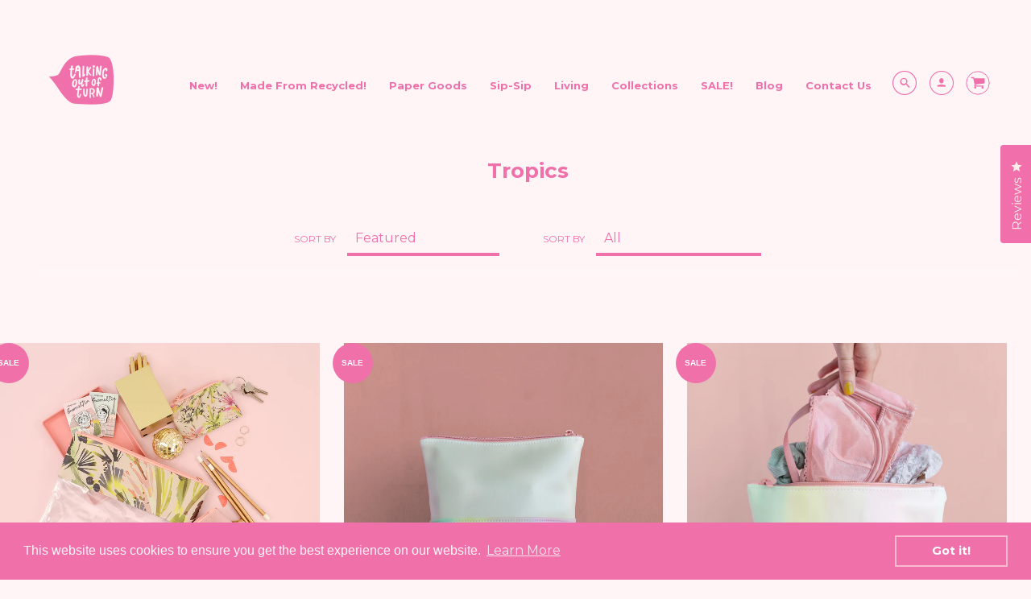

--- FILE ---
content_type: text/html; charset=utf-8
request_url: https://talkingoutofturn.com/collections/tropical-mess
body_size: 67969
content:















<!doctype html>
<!--[if IE 8]><html class="no-js lt-ie9" lang="en"> <![endif]-->
<!--[if IE 9 ]><html class="ie9 no-js"> <![endif]-->
<!--[if (gt IE 9)|!(IE)]><!--> <html class="no-js" lang="en"> <!--<![endif]-->
<head>
<meta name="google-site-verification" content="lYMVKBTaZHqzH2vNQ0GNPhuUBtsPpXP3IneprE8xmFg" />

<!-- Start of Booster Apps Seo-0.1-->
  <title>Tropics&ndash; Talking Out Of Turn</title>
  <meta name="description" content="" />
<script type="application/ld+json">
  {
    "@context": "https://schema.org",
    "@type": "Organization",
    "name": "Talking Out Of Turn",
    "url": "https://talkingoutofturn.com",
    "telephone": "9109781958",
    "description": "Talking Out of Turn, or just Toot, is dedicated to making and selling the cutest of totes and prettiest of pouches. We also have a collection of desk products so the party doesn't have to stop when you clock in.  Talking Out of Turn also has a wholesale site Talking out of turn Wholesale.com","image": "https://talkingoutofturn.com/cdn/shop/t/90/assets/logo.png?42997",
      "logo": "https://talkingoutofturn.com/cdn/shop/t/90/assets/logo.png?42997","sameAs": ["https://facebook.com/talkingoutofturn", "https://instagram.com/talkingoutofturn"],
    "address": {
      "@type": "PostalAddress",
      "streetAddress": "841 W. Davis St. ",
      "addressLocality": "Dallas",
      "addressRegion": "Texas",
      "postalCode": "75208",
      "addressCountry": "United States"
    }
  }
</script>

<script type="application/ld+json">
  {
    "@context": "https://schema.org",
    "@type": "WebSite",
    "name": "Talking Out Of Turn",
    "url": "https://talkingoutofturn.com",
    "potentialAction": {
      "@type": "SearchAction",
      "query-input": "required name=query",
      "target": "https://talkingoutofturn.com/search?q={query}"
    }
  }
</script>
<!-- end of Booster Apps SEO -->
<meta name="facebook-domain-verification" content="8kvypgg7hop5shlk62c2432wjr63a8" />
<!-- Loft Version 1.3.7 -->
  <!-- Basic page needs ================================================== -->
  <meta charset="utf-8">
  <meta http-equiv="X-UA-Compatible" content="IE=edge"><link rel="shortcut icon" href="//talkingoutofturn.com/cdn/shop/files/favicon3_e7a36e86-f6d8-4f2c-ad03-3beca3bd1721_64x64_crop_center.png?v=1628545664"><!-- Title and description ================================================== -->
 <title>Tropics
&ndash; Talking Out Of Turn</title>

  <!-- Helpers ================================================== -->
  <!-- /snippets/social-meta-tags.liquid -->


  <meta property="og:type" content="website">
  <meta property="og:title" content="Tropics">
  

<meta property="og:url" content="https://talkingoutofturn.com/collections/tropical-mess">
<meta property="og:site_name" content="Talking Out Of Turn">



  <meta name="twitter:site" content="@_toot_toot_toot">


  <meta name="twitter:card" content="summary">




  
  <link rel="canonical" href="https://talkingoutofturn.com/collections/tropical-mess">
  <meta name="viewport" content="width=device-width,initial-scale=1,shrink-to-fit=no">
  <meta name="theme-color" content="#f070aa">  
  <meta name="p:domain_verify" content="714e36c4e265c9dd74aa7471368f4992"/>

  <!-- Typography ================================================== 
  <link href="//fonts.googleapis.com/css?family=Playfair+Display+SC:100,200,300,400,500,600,700,800,900" rel="stylesheet">
  <link href="//fonts.googleapis.com/css?family=Lato:100,200,300,400,500,600,700,800,900" rel="stylesheet">   -->
  
  
<link href="https://fonts.googleapis.com/css?family=Montserrat:300,400,500,700,900&display=swap" rel="stylesheet">

  <link href="//maxcdn.bootstrapcdn.com/font-awesome/4.7.0/css/font-awesome.min.css" rel="stylesheet"> 
  
  
  
  <link href="//fonts.googleapis.com/css?family=Montserrat:400,700" rel="stylesheet" type="text/css" media="all" />


  


  

  <!-- Base CSS ================================================== -->
  <link href="//talkingoutofturn.com/cdn/shop/t/90/assets/timber.css?v=30281787412271672271674063584" rel="stylesheet" type="text/css" media="all" />
  <link href="//talkingoutofturn.com/cdn/shop/t/90/assets/theme.css?v=24468614950788605361746622271" rel="stylesheet" type="text/css" media="all" /> 

  <link href="https://cdnjs.cloudflare.com/ajax/libs/fancybox/3.1.20/jquery.fancybox.min.css" rel="stylesheet">
  <!--[if IE 9 ]>
  <link href="//talkingoutofturn.com/cdn/shop/t/90/assets/theme-IE.scss.css?v=113078013651358477161672247879" rel="stylesheet" type="text/css" media="all" /> 
  <![endif]-->

  <!-- Extension CSS ================================================== -->
  <link href="//talkingoutofturn.com/cdn/shop/t/90/assets/plugins.scss.css?v=136088043743524343451672247893" rel="stylesheet" type="text/css" media="all" />

  <!-- THEME JS INIT -->  
 
  <script src="//talkingoutofturn.com/cdn/shop/t/90/assets/theme.js?v=155459468401419605401696251692" type="text/javascript"></script>

 
 

  <script>
    theme.Currency.moneyFormat = '${{amount}}';
  </script>



  
<!-- starapps_scripts_start -->
<!-- This code is automatically managed by StarApps Studio -->
<!-- Please contact support@starapps.studio for any help -->
<script type="text/javascript" src="https://bcdn.starapps.studio/apps/via/talking-out-of-turn/script-1623652372.js?shop=talking-out-of-turn.myshopify.com" async></script>
<!-- starapps_scripts_end -->

  <script>window.performance && window.performance.mark && window.performance.mark('shopify.content_for_header.start');</script><meta name="google-site-verification" content="RBqndyiA4IaQ0lthquF68fK7bs1mG7T_2TL3MzHHBa4">
<meta id="shopify-digital-wallet" name="shopify-digital-wallet" content="/942342201/digital_wallets/dialog">
<meta name="shopify-checkout-api-token" content="c75cde088db50f3f74c13cbc1311e799">
<meta id="in-context-paypal-metadata" data-shop-id="942342201" data-venmo-supported="false" data-environment="production" data-locale="en_US" data-paypal-v4="true" data-currency="USD">
<link rel="alternate" type="application/atom+xml" title="Feed" href="/collections/tropical-mess.atom" />
<link rel="alternate" type="application/json+oembed" href="https://talkingoutofturn.com/collections/tropical-mess.oembed">
<script async="async" src="/checkouts/internal/preloads.js?locale=en-US"></script>
<link rel="preconnect" href="https://shop.app" crossorigin="anonymous">
<script async="async" src="https://shop.app/checkouts/internal/preloads.js?locale=en-US&shop_id=942342201" crossorigin="anonymous"></script>
<script id="apple-pay-shop-capabilities" type="application/json">{"shopId":942342201,"countryCode":"US","currencyCode":"USD","merchantCapabilities":["supports3DS"],"merchantId":"gid:\/\/shopify\/Shop\/942342201","merchantName":"Talking Out Of Turn","requiredBillingContactFields":["postalAddress","email","phone"],"requiredShippingContactFields":["postalAddress","email","phone"],"shippingType":"shipping","supportedNetworks":["visa","masterCard","amex","discover","elo","jcb"],"total":{"type":"pending","label":"Talking Out Of Turn","amount":"1.00"},"shopifyPaymentsEnabled":true,"supportsSubscriptions":true}</script>
<script id="shopify-features" type="application/json">{"accessToken":"c75cde088db50f3f74c13cbc1311e799","betas":["rich-media-storefront-analytics"],"domain":"talkingoutofturn.com","predictiveSearch":true,"shopId":942342201,"locale":"en"}</script>
<script>var Shopify = Shopify || {};
Shopify.shop = "talking-out-of-turn.myshopify.com";
Shopify.locale = "en";
Shopify.currency = {"active":"USD","rate":"1.0"};
Shopify.country = "US";
Shopify.theme = {"name":"New Product Swatches - BD - 12-28-22","id":136279326948,"schema_name":"Loft","schema_version":"1.3.9","theme_store_id":846,"role":"main"};
Shopify.theme.handle = "null";
Shopify.theme.style = {"id":null,"handle":null};
Shopify.cdnHost = "talkingoutofturn.com/cdn";
Shopify.routes = Shopify.routes || {};
Shopify.routes.root = "/";</script>
<script type="module">!function(o){(o.Shopify=o.Shopify||{}).modules=!0}(window);</script>
<script>!function(o){function n(){var o=[];function n(){o.push(Array.prototype.slice.apply(arguments))}return n.q=o,n}var t=o.Shopify=o.Shopify||{};t.loadFeatures=n(),t.autoloadFeatures=n()}(window);</script>
<script>
  window.ShopifyPay = window.ShopifyPay || {};
  window.ShopifyPay.apiHost = "shop.app\/pay";
  window.ShopifyPay.redirectState = null;
</script>
<script id="shop-js-analytics" type="application/json">{"pageType":"collection"}</script>
<script defer="defer" async type="module" src="//talkingoutofturn.com/cdn/shopifycloud/shop-js/modules/v2/client.init-shop-cart-sync_C5BV16lS.en.esm.js"></script>
<script defer="defer" async type="module" src="//talkingoutofturn.com/cdn/shopifycloud/shop-js/modules/v2/chunk.common_CygWptCX.esm.js"></script>
<script type="module">
  await import("//talkingoutofturn.com/cdn/shopifycloud/shop-js/modules/v2/client.init-shop-cart-sync_C5BV16lS.en.esm.js");
await import("//talkingoutofturn.com/cdn/shopifycloud/shop-js/modules/v2/chunk.common_CygWptCX.esm.js");

  window.Shopify.SignInWithShop?.initShopCartSync?.({"fedCMEnabled":true,"windoidEnabled":true});

</script>
<script>
  window.Shopify = window.Shopify || {};
  if (!window.Shopify.featureAssets) window.Shopify.featureAssets = {};
  window.Shopify.featureAssets['shop-js'] = {"shop-cart-sync":["modules/v2/client.shop-cart-sync_ZFArdW7E.en.esm.js","modules/v2/chunk.common_CygWptCX.esm.js"],"init-fed-cm":["modules/v2/client.init-fed-cm_CmiC4vf6.en.esm.js","modules/v2/chunk.common_CygWptCX.esm.js"],"shop-button":["modules/v2/client.shop-button_tlx5R9nI.en.esm.js","modules/v2/chunk.common_CygWptCX.esm.js"],"shop-cash-offers":["modules/v2/client.shop-cash-offers_DOA2yAJr.en.esm.js","modules/v2/chunk.common_CygWptCX.esm.js","modules/v2/chunk.modal_D71HUcav.esm.js"],"init-windoid":["modules/v2/client.init-windoid_sURxWdc1.en.esm.js","modules/v2/chunk.common_CygWptCX.esm.js"],"shop-toast-manager":["modules/v2/client.shop-toast-manager_ClPi3nE9.en.esm.js","modules/v2/chunk.common_CygWptCX.esm.js"],"init-shop-email-lookup-coordinator":["modules/v2/client.init-shop-email-lookup-coordinator_B8hsDcYM.en.esm.js","modules/v2/chunk.common_CygWptCX.esm.js"],"init-shop-cart-sync":["modules/v2/client.init-shop-cart-sync_C5BV16lS.en.esm.js","modules/v2/chunk.common_CygWptCX.esm.js"],"avatar":["modules/v2/client.avatar_BTnouDA3.en.esm.js"],"pay-button":["modules/v2/client.pay-button_FdsNuTd3.en.esm.js","modules/v2/chunk.common_CygWptCX.esm.js"],"init-customer-accounts":["modules/v2/client.init-customer-accounts_DxDtT_ad.en.esm.js","modules/v2/client.shop-login-button_C5VAVYt1.en.esm.js","modules/v2/chunk.common_CygWptCX.esm.js","modules/v2/chunk.modal_D71HUcav.esm.js"],"init-shop-for-new-customer-accounts":["modules/v2/client.init-shop-for-new-customer-accounts_ChsxoAhi.en.esm.js","modules/v2/client.shop-login-button_C5VAVYt1.en.esm.js","modules/v2/chunk.common_CygWptCX.esm.js","modules/v2/chunk.modal_D71HUcav.esm.js"],"shop-login-button":["modules/v2/client.shop-login-button_C5VAVYt1.en.esm.js","modules/v2/chunk.common_CygWptCX.esm.js","modules/v2/chunk.modal_D71HUcav.esm.js"],"init-customer-accounts-sign-up":["modules/v2/client.init-customer-accounts-sign-up_CPSyQ0Tj.en.esm.js","modules/v2/client.shop-login-button_C5VAVYt1.en.esm.js","modules/v2/chunk.common_CygWptCX.esm.js","modules/v2/chunk.modal_D71HUcav.esm.js"],"shop-follow-button":["modules/v2/client.shop-follow-button_Cva4Ekp9.en.esm.js","modules/v2/chunk.common_CygWptCX.esm.js","modules/v2/chunk.modal_D71HUcav.esm.js"],"checkout-modal":["modules/v2/client.checkout-modal_BPM8l0SH.en.esm.js","modules/v2/chunk.common_CygWptCX.esm.js","modules/v2/chunk.modal_D71HUcav.esm.js"],"lead-capture":["modules/v2/client.lead-capture_Bi8yE_yS.en.esm.js","modules/v2/chunk.common_CygWptCX.esm.js","modules/v2/chunk.modal_D71HUcav.esm.js"],"shop-login":["modules/v2/client.shop-login_D6lNrXab.en.esm.js","modules/v2/chunk.common_CygWptCX.esm.js","modules/v2/chunk.modal_D71HUcav.esm.js"],"payment-terms":["modules/v2/client.payment-terms_CZxnsJam.en.esm.js","modules/v2/chunk.common_CygWptCX.esm.js","modules/v2/chunk.modal_D71HUcav.esm.js"]};
</script>
<script>(function() {
  var isLoaded = false;
  function asyncLoad() {
    if (isLoaded) return;
    isLoaded = true;
    var urls = ["\/\/shopify.privy.com\/widget.js?shop=talking-out-of-turn.myshopify.com","https:\/\/cdn.productcustomizer.com\/storefront\/production-product-customizer-v2.js?shop=talking-out-of-turn.myshopify.com","https:\/\/chimpstatic.com\/mcjs-connected\/js\/users\/46b454a68b7e107c2790ab82f\/f63bad526e562dcd2c97bcccd.js?shop=talking-out-of-turn.myshopify.com","https:\/\/intg.snapchat.com\/shopify\/shopify-scevent.js?id=71fdc1f5-af68-45c1-97bf-5057d6231429\u0026shop=talking-out-of-turn.myshopify.com","https:\/\/wiser.expertvillagemedia.com\/assets\/js\/wiser_script.js?shop=talking-out-of-turn.myshopify.com","https:\/\/rio.pwztag.com\/rio.js?shop=talking-out-of-turn.myshopify.com","https:\/\/cdn.shopify.com\/s\/files\/1\/0009\/4234\/2201\/t\/75\/assets\/subscribe-it.js?v=1667243394\u0026shop=talking-out-of-turn.myshopify.com","https:\/\/cdn.shopify.com\/s\/files\/1\/0009\/4234\/2201\/t\/90\/assets\/booster_eu_cookie_942342201.js?v=1672247762\u0026shop=talking-out-of-turn.myshopify.com","https:\/\/a.mailmunch.co\/widgets\/site-757589-9dcf6e028435830f2af4075d044b7e38d857b2ce.js?shop=talking-out-of-turn.myshopify.com","https:\/\/na.shgcdn3.com\/pixel-collector.js?shop=talking-out-of-turn.myshopify.com","https:\/\/sdk.postscript.io\/sdk-script-loader.bundle.js?shopId=6995\u0026shop=talking-out-of-turn.myshopify.com","https:\/\/cdn.adscale.com\/static\/ecom_js\/talking-out-of-turn\/add_item_to_cart.js?ver=20260118\u0026shop=talking-out-of-turn.myshopify.com"];
    for (var i = 0; i < urls.length; i++) {
      var s = document.createElement('script');
      s.type = 'text/javascript';
      s.async = true;
      s.src = urls[i];
      var x = document.getElementsByTagName('script')[0];
      x.parentNode.insertBefore(s, x);
    }
  };
  if(window.attachEvent) {
    window.attachEvent('onload', asyncLoad);
  } else {
    window.addEventListener('load', asyncLoad, false);
  }
})();</script>
<script id="__st">var __st={"a":942342201,"offset":-21600,"reqid":"417d023a-caf7-41fa-9e73-e769f55d4379-1768746471","pageurl":"talkingoutofturn.com\/collections\/tropical-mess","u":"ffe3ba721fc7","p":"collection","rtyp":"collection","rid":36398432313};</script>
<script>window.ShopifyPaypalV4VisibilityTracking = true;</script>
<script id="captcha-bootstrap">!function(){'use strict';const t='contact',e='account',n='new_comment',o=[[t,t],['blogs',n],['comments',n],[t,'customer']],c=[[e,'customer_login'],[e,'guest_login'],[e,'recover_customer_password'],[e,'create_customer']],r=t=>t.map((([t,e])=>`form[action*='/${t}']:not([data-nocaptcha='true']) input[name='form_type'][value='${e}']`)).join(','),a=t=>()=>t?[...document.querySelectorAll(t)].map((t=>t.form)):[];function s(){const t=[...o],e=r(t);return a(e)}const i='password',u='form_key',d=['recaptcha-v3-token','g-recaptcha-response','h-captcha-response',i],f=()=>{try{return window.sessionStorage}catch{return}},m='__shopify_v',_=t=>t.elements[u];function p(t,e,n=!1){try{const o=window.sessionStorage,c=JSON.parse(o.getItem(e)),{data:r}=function(t){const{data:e,action:n}=t;return t[m]||n?{data:e,action:n}:{data:t,action:n}}(c);for(const[e,n]of Object.entries(r))t.elements[e]&&(t.elements[e].value=n);n&&o.removeItem(e)}catch(o){console.error('form repopulation failed',{error:o})}}const l='form_type',E='cptcha';function T(t){t.dataset[E]=!0}const w=window,h=w.document,L='Shopify',v='ce_forms',y='captcha';let A=!1;((t,e)=>{const n=(g='f06e6c50-85a8-45c8-87d0-21a2b65856fe',I='https://cdn.shopify.com/shopifycloud/storefront-forms-hcaptcha/ce_storefront_forms_captcha_hcaptcha.v1.5.2.iife.js',D={infoText:'Protected by hCaptcha',privacyText:'Privacy',termsText:'Terms'},(t,e,n)=>{const o=w[L][v],c=o.bindForm;if(c)return c(t,g,e,D).then(n);var r;o.q.push([[t,g,e,D],n]),r=I,A||(h.body.append(Object.assign(h.createElement('script'),{id:'captcha-provider',async:!0,src:r})),A=!0)});var g,I,D;w[L]=w[L]||{},w[L][v]=w[L][v]||{},w[L][v].q=[],w[L][y]=w[L][y]||{},w[L][y].protect=function(t,e){n(t,void 0,e),T(t)},Object.freeze(w[L][y]),function(t,e,n,w,h,L){const[v,y,A,g]=function(t,e,n){const i=e?o:[],u=t?c:[],d=[...i,...u],f=r(d),m=r(i),_=r(d.filter((([t,e])=>n.includes(e))));return[a(f),a(m),a(_),s()]}(w,h,L),I=t=>{const e=t.target;return e instanceof HTMLFormElement?e:e&&e.form},D=t=>v().includes(t);t.addEventListener('submit',(t=>{const e=I(t);if(!e)return;const n=D(e)&&!e.dataset.hcaptchaBound&&!e.dataset.recaptchaBound,o=_(e),c=g().includes(e)&&(!o||!o.value);(n||c)&&t.preventDefault(),c&&!n&&(function(t){try{if(!f())return;!function(t){const e=f();if(!e)return;const n=_(t);if(!n)return;const o=n.value;o&&e.removeItem(o)}(t);const e=Array.from(Array(32),(()=>Math.random().toString(36)[2])).join('');!function(t,e){_(t)||t.append(Object.assign(document.createElement('input'),{type:'hidden',name:u})),t.elements[u].value=e}(t,e),function(t,e){const n=f();if(!n)return;const o=[...t.querySelectorAll(`input[type='${i}']`)].map((({name:t})=>t)),c=[...d,...o],r={};for(const[a,s]of new FormData(t).entries())c.includes(a)||(r[a]=s);n.setItem(e,JSON.stringify({[m]:1,action:t.action,data:r}))}(t,e)}catch(e){console.error('failed to persist form',e)}}(e),e.submit())}));const S=(t,e)=>{t&&!t.dataset[E]&&(n(t,e.some((e=>e===t))),T(t))};for(const o of['focusin','change'])t.addEventListener(o,(t=>{const e=I(t);D(e)&&S(e,y())}));const B=e.get('form_key'),M=e.get(l),P=B&&M;t.addEventListener('DOMContentLoaded',(()=>{const t=y();if(P)for(const e of t)e.elements[l].value===M&&p(e,B);[...new Set([...A(),...v().filter((t=>'true'===t.dataset.shopifyCaptcha))])].forEach((e=>S(e,t)))}))}(h,new URLSearchParams(w.location.search),n,t,e,['guest_login'])})(!0,!0)}();</script>
<script integrity="sha256-4kQ18oKyAcykRKYeNunJcIwy7WH5gtpwJnB7kiuLZ1E=" data-source-attribution="shopify.loadfeatures" defer="defer" src="//talkingoutofturn.com/cdn/shopifycloud/storefront/assets/storefront/load_feature-a0a9edcb.js" crossorigin="anonymous"></script>
<script crossorigin="anonymous" defer="defer" src="//talkingoutofturn.com/cdn/shopifycloud/storefront/assets/shopify_pay/storefront-65b4c6d7.js?v=20250812"></script>
<script data-source-attribution="shopify.dynamic_checkout.dynamic.init">var Shopify=Shopify||{};Shopify.PaymentButton=Shopify.PaymentButton||{isStorefrontPortableWallets:!0,init:function(){window.Shopify.PaymentButton.init=function(){};var t=document.createElement("script");t.src="https://talkingoutofturn.com/cdn/shopifycloud/portable-wallets/latest/portable-wallets.en.js",t.type="module",document.head.appendChild(t)}};
</script>
<script data-source-attribution="shopify.dynamic_checkout.buyer_consent">
  function portableWalletsHideBuyerConsent(e){var t=document.getElementById("shopify-buyer-consent"),n=document.getElementById("shopify-subscription-policy-button");t&&n&&(t.classList.add("hidden"),t.setAttribute("aria-hidden","true"),n.removeEventListener("click",e))}function portableWalletsShowBuyerConsent(e){var t=document.getElementById("shopify-buyer-consent"),n=document.getElementById("shopify-subscription-policy-button");t&&n&&(t.classList.remove("hidden"),t.removeAttribute("aria-hidden"),n.addEventListener("click",e))}window.Shopify?.PaymentButton&&(window.Shopify.PaymentButton.hideBuyerConsent=portableWalletsHideBuyerConsent,window.Shopify.PaymentButton.showBuyerConsent=portableWalletsShowBuyerConsent);
</script>
<script data-source-attribution="shopify.dynamic_checkout.cart.bootstrap">document.addEventListener("DOMContentLoaded",(function(){function t(){return document.querySelector("shopify-accelerated-checkout-cart, shopify-accelerated-checkout")}if(t())Shopify.PaymentButton.init();else{new MutationObserver((function(e,n){t()&&(Shopify.PaymentButton.init(),n.disconnect())})).observe(document.body,{childList:!0,subtree:!0})}}));
</script>
<script id='scb4127' type='text/javascript' async='' src='https://talkingoutofturn.com/cdn/shopifycloud/privacy-banner/storefront-banner.js'></script><link id="shopify-accelerated-checkout-styles" rel="stylesheet" media="screen" href="https://talkingoutofturn.com/cdn/shopifycloud/portable-wallets/latest/accelerated-checkout-backwards-compat.css" crossorigin="anonymous">
<style id="shopify-accelerated-checkout-cart">
        #shopify-buyer-consent {
  margin-top: 1em;
  display: inline-block;
  width: 100%;
}

#shopify-buyer-consent.hidden {
  display: none;
}

#shopify-subscription-policy-button {
  background: none;
  border: none;
  padding: 0;
  text-decoration: underline;
  font-size: inherit;
  cursor: pointer;
}

#shopify-subscription-policy-button::before {
  box-shadow: none;
}

      </style>

<script>window.performance && window.performance.mark && window.performance.mark('shopify.content_for_header.end');</script>
  





  <script type="text/javascript">
    
      window.__shgMoneyFormat = window.__shgMoneyFormat || {"AED":{"currency":"AED","currency_symbol":"د.إ","currency_symbol_location":"left","decimal_places":2,"decimal_separator":".","thousands_separator":","},"AFN":{"currency":"AFN","currency_symbol":"؋","currency_symbol_location":"left","decimal_places":2,"decimal_separator":".","thousands_separator":","},"ALL":{"currency":"ALL","currency_symbol":"L","currency_symbol_location":"left","decimal_places":2,"decimal_separator":".","thousands_separator":","},"AMD":{"currency":"AMD","currency_symbol":"դր.","currency_symbol_location":"left","decimal_places":2,"decimal_separator":".","thousands_separator":","},"ANG":{"currency":"ANG","currency_symbol":"ƒ","currency_symbol_location":"left","decimal_places":2,"decimal_separator":".","thousands_separator":","},"AUD":{"currency":"AUD","currency_symbol":"$","currency_symbol_location":"left","decimal_places":2,"decimal_separator":".","thousands_separator":","},"AWG":{"currency":"AWG","currency_symbol":"ƒ","currency_symbol_location":"left","decimal_places":2,"decimal_separator":".","thousands_separator":","},"AZN":{"currency":"AZN","currency_symbol":"₼","currency_symbol_location":"left","decimal_places":2,"decimal_separator":".","thousands_separator":","},"BAM":{"currency":"BAM","currency_symbol":"КМ","currency_symbol_location":"left","decimal_places":2,"decimal_separator":".","thousands_separator":","},"BBD":{"currency":"BBD","currency_symbol":"$","currency_symbol_location":"left","decimal_places":2,"decimal_separator":".","thousands_separator":","},"BDT":{"currency":"BDT","currency_symbol":"৳","currency_symbol_location":"left","decimal_places":2,"decimal_separator":".","thousands_separator":","},"BIF":{"currency":"BIF","currency_symbol":"Fr","currency_symbol_location":"left","decimal_places":2,"decimal_separator":".","thousands_separator":","},"BND":{"currency":"BND","currency_symbol":"$","currency_symbol_location":"left","decimal_places":2,"decimal_separator":".","thousands_separator":","},"BOB":{"currency":"BOB","currency_symbol":"Bs.","currency_symbol_location":"left","decimal_places":2,"decimal_separator":".","thousands_separator":","},"BSD":{"currency":"BSD","currency_symbol":"$","currency_symbol_location":"left","decimal_places":2,"decimal_separator":".","thousands_separator":","},"BWP":{"currency":"BWP","currency_symbol":"P","currency_symbol_location":"left","decimal_places":2,"decimal_separator":".","thousands_separator":","},"BZD":{"currency":"BZD","currency_symbol":"$","currency_symbol_location":"left","decimal_places":2,"decimal_separator":".","thousands_separator":","},"CAD":{"currency":"CAD","currency_symbol":"$","currency_symbol_location":"left","decimal_places":2,"decimal_separator":".","thousands_separator":","},"CDF":{"currency":"CDF","currency_symbol":"Fr","currency_symbol_location":"left","decimal_places":2,"decimal_separator":".","thousands_separator":","},"CHF":{"currency":"CHF","currency_symbol":"CHF","currency_symbol_location":"left","decimal_places":2,"decimal_separator":".","thousands_separator":","},"CNY":{"currency":"CNY","currency_symbol":"¥","currency_symbol_location":"left","decimal_places":2,"decimal_separator":".","thousands_separator":","},"CRC":{"currency":"CRC","currency_symbol":"₡","currency_symbol_location":"left","decimal_places":2,"decimal_separator":".","thousands_separator":","},"CVE":{"currency":"CVE","currency_symbol":"$","currency_symbol_location":"left","decimal_places":2,"decimal_separator":".","thousands_separator":","},"CZK":{"currency":"CZK","currency_symbol":"Kč","currency_symbol_location":"left","decimal_places":2,"decimal_separator":".","thousands_separator":","},"DJF":{"currency":"DJF","currency_symbol":"Fdj","currency_symbol_location":"left","decimal_places":2,"decimal_separator":".","thousands_separator":","},"DKK":{"currency":"DKK","currency_symbol":"kr.","currency_symbol_location":"left","decimal_places":2,"decimal_separator":".","thousands_separator":","},"DOP":{"currency":"DOP","currency_symbol":"$","currency_symbol_location":"left","decimal_places":2,"decimal_separator":".","thousands_separator":","},"DZD":{"currency":"DZD","currency_symbol":"د.ج","currency_symbol_location":"left","decimal_places":2,"decimal_separator":".","thousands_separator":","},"EGP":{"currency":"EGP","currency_symbol":"ج.م","currency_symbol_location":"left","decimal_places":2,"decimal_separator":".","thousands_separator":","},"ETB":{"currency":"ETB","currency_symbol":"Br","currency_symbol_location":"left","decimal_places":2,"decimal_separator":".","thousands_separator":","},"EUR":{"currency":"EUR","currency_symbol":"€","currency_symbol_location":"left","decimal_places":2,"decimal_separator":".","thousands_separator":","},"FJD":{"currency":"FJD","currency_symbol":"$","currency_symbol_location":"left","decimal_places":2,"decimal_separator":".","thousands_separator":","},"FKP":{"currency":"FKP","currency_symbol":"£","currency_symbol_location":"left","decimal_places":2,"decimal_separator":".","thousands_separator":","},"GBP":{"currency":"GBP","currency_symbol":"£","currency_symbol_location":"left","decimal_places":2,"decimal_separator":".","thousands_separator":","},"GMD":{"currency":"GMD","currency_symbol":"D","currency_symbol_location":"left","decimal_places":2,"decimal_separator":".","thousands_separator":","},"GNF":{"currency":"GNF","currency_symbol":"Fr","currency_symbol_location":"left","decimal_places":2,"decimal_separator":".","thousands_separator":","},"GTQ":{"currency":"GTQ","currency_symbol":"Q","currency_symbol_location":"left","decimal_places":2,"decimal_separator":".","thousands_separator":","},"GYD":{"currency":"GYD","currency_symbol":"$","currency_symbol_location":"left","decimal_places":2,"decimal_separator":".","thousands_separator":","},"HKD":{"currency":"HKD","currency_symbol":"$","currency_symbol_location":"left","decimal_places":2,"decimal_separator":".","thousands_separator":","},"HNL":{"currency":"HNL","currency_symbol":"L","currency_symbol_location":"left","decimal_places":2,"decimal_separator":".","thousands_separator":","},"HUF":{"currency":"HUF","currency_symbol":"Ft","currency_symbol_location":"left","decimal_places":2,"decimal_separator":".","thousands_separator":","},"IDR":{"currency":"IDR","currency_symbol":"Rp","currency_symbol_location":"left","decimal_places":2,"decimal_separator":".","thousands_separator":","},"ILS":{"currency":"ILS","currency_symbol":"₪","currency_symbol_location":"left","decimal_places":2,"decimal_separator":".","thousands_separator":","},"INR":{"currency":"INR","currency_symbol":"₹","currency_symbol_location":"left","decimal_places":2,"decimal_separator":".","thousands_separator":","},"ISK":{"currency":"ISK","currency_symbol":"kr.","currency_symbol_location":"left","decimal_places":2,"decimal_separator":".","thousands_separator":","},"JMD":{"currency":"JMD","currency_symbol":"$","currency_symbol_location":"left","decimal_places":2,"decimal_separator":".","thousands_separator":","},"JPY":{"currency":"JPY","currency_symbol":"¥","currency_symbol_location":"left","decimal_places":2,"decimal_separator":".","thousands_separator":","},"KES":{"currency":"KES","currency_symbol":"KSh","currency_symbol_location":"left","decimal_places":2,"decimal_separator":".","thousands_separator":","},"KGS":{"currency":"KGS","currency_symbol":"som","currency_symbol_location":"left","decimal_places":2,"decimal_separator":".","thousands_separator":","},"KHR":{"currency":"KHR","currency_symbol":"៛","currency_symbol_location":"left","decimal_places":2,"decimal_separator":".","thousands_separator":","},"KMF":{"currency":"KMF","currency_symbol":"Fr","currency_symbol_location":"left","decimal_places":2,"decimal_separator":".","thousands_separator":","},"KRW":{"currency":"KRW","currency_symbol":"₩","currency_symbol_location":"left","decimal_places":2,"decimal_separator":".","thousands_separator":","},"KYD":{"currency":"KYD","currency_symbol":"$","currency_symbol_location":"left","decimal_places":2,"decimal_separator":".","thousands_separator":","},"KZT":{"currency":"KZT","currency_symbol":"₸","currency_symbol_location":"left","decimal_places":2,"decimal_separator":".","thousands_separator":","},"LAK":{"currency":"LAK","currency_symbol":"₭","currency_symbol_location":"left","decimal_places":2,"decimal_separator":".","thousands_separator":","},"LBP":{"currency":"LBP","currency_symbol":"ل.ل","currency_symbol_location":"left","decimal_places":2,"decimal_separator":".","thousands_separator":","},"LKR":{"currency":"LKR","currency_symbol":"₨","currency_symbol_location":"left","decimal_places":2,"decimal_separator":".","thousands_separator":","},"MAD":{"currency":"MAD","currency_symbol":"د.م.","currency_symbol_location":"left","decimal_places":2,"decimal_separator":".","thousands_separator":","},"MDL":{"currency":"MDL","currency_symbol":"L","currency_symbol_location":"left","decimal_places":2,"decimal_separator":".","thousands_separator":","},"MKD":{"currency":"MKD","currency_symbol":"ден","currency_symbol_location":"left","decimal_places":2,"decimal_separator":".","thousands_separator":","},"MMK":{"currency":"MMK","currency_symbol":"K","currency_symbol_location":"left","decimal_places":2,"decimal_separator":".","thousands_separator":","},"MNT":{"currency":"MNT","currency_symbol":"₮","currency_symbol_location":"left","decimal_places":2,"decimal_separator":".","thousands_separator":","},"MOP":{"currency":"MOP","currency_symbol":"P","currency_symbol_location":"left","decimal_places":2,"decimal_separator":".","thousands_separator":","},"MUR":{"currency":"MUR","currency_symbol":"₨","currency_symbol_location":"left","decimal_places":2,"decimal_separator":".","thousands_separator":","},"MVR":{"currency":"MVR","currency_symbol":"MVR","currency_symbol_location":"left","decimal_places":2,"decimal_separator":".","thousands_separator":","},"MWK":{"currency":"MWK","currency_symbol":"MK","currency_symbol_location":"left","decimal_places":2,"decimal_separator":".","thousands_separator":","},"MYR":{"currency":"MYR","currency_symbol":"RM","currency_symbol_location":"left","decimal_places":2,"decimal_separator":".","thousands_separator":","},"NGN":{"currency":"NGN","currency_symbol":"₦","currency_symbol_location":"left","decimal_places":2,"decimal_separator":".","thousands_separator":","},"NIO":{"currency":"NIO","currency_symbol":"C$","currency_symbol_location":"left","decimal_places":2,"decimal_separator":".","thousands_separator":","},"NPR":{"currency":"NPR","currency_symbol":"Rs.","currency_symbol_location":"left","decimal_places":2,"decimal_separator":".","thousands_separator":","},"NZD":{"currency":"NZD","currency_symbol":"$","currency_symbol_location":"left","decimal_places":2,"decimal_separator":".","thousands_separator":","},"PEN":{"currency":"PEN","currency_symbol":"S/","currency_symbol_location":"left","decimal_places":2,"decimal_separator":".","thousands_separator":","},"PGK":{"currency":"PGK","currency_symbol":"K","currency_symbol_location":"left","decimal_places":2,"decimal_separator":".","thousands_separator":","},"PHP":{"currency":"PHP","currency_symbol":"₱","currency_symbol_location":"left","decimal_places":2,"decimal_separator":".","thousands_separator":","},"PKR":{"currency":"PKR","currency_symbol":"₨","currency_symbol_location":"left","decimal_places":2,"decimal_separator":".","thousands_separator":","},"PLN":{"currency":"PLN","currency_symbol":"zł","currency_symbol_location":"left","decimal_places":2,"decimal_separator":".","thousands_separator":","},"PYG":{"currency":"PYG","currency_symbol":"₲","currency_symbol_location":"left","decimal_places":2,"decimal_separator":".","thousands_separator":","},"QAR":{"currency":"QAR","currency_symbol":"ر.ق","currency_symbol_location":"left","decimal_places":2,"decimal_separator":".","thousands_separator":","},"RON":{"currency":"RON","currency_symbol":"Lei","currency_symbol_location":"left","decimal_places":2,"decimal_separator":".","thousands_separator":","},"RSD":{"currency":"RSD","currency_symbol":"РСД","currency_symbol_location":"left","decimal_places":2,"decimal_separator":".","thousands_separator":","},"RWF":{"currency":"RWF","currency_symbol":"FRw","currency_symbol_location":"left","decimal_places":2,"decimal_separator":".","thousands_separator":","},"SAR":{"currency":"SAR","currency_symbol":"ر.س","currency_symbol_location":"left","decimal_places":2,"decimal_separator":".","thousands_separator":","},"SBD":{"currency":"SBD","currency_symbol":"$","currency_symbol_location":"left","decimal_places":2,"decimal_separator":".","thousands_separator":","},"SEK":{"currency":"SEK","currency_symbol":"kr","currency_symbol_location":"left","decimal_places":2,"decimal_separator":".","thousands_separator":","},"SGD":{"currency":"SGD","currency_symbol":"$","currency_symbol_location":"left","decimal_places":2,"decimal_separator":".","thousands_separator":","},"SHP":{"currency":"SHP","currency_symbol":"£","currency_symbol_location":"left","decimal_places":2,"decimal_separator":".","thousands_separator":","},"SLL":{"currency":"SLL","currency_symbol":"Le","currency_symbol_location":"left","decimal_places":2,"decimal_separator":".","thousands_separator":","},"STD":{"currency":"STD","currency_symbol":"Db","currency_symbol_location":"left","decimal_places":2,"decimal_separator":".","thousands_separator":","},"THB":{"currency":"THB","currency_symbol":"฿","currency_symbol_location":"left","decimal_places":2,"decimal_separator":".","thousands_separator":","},"TJS":{"currency":"TJS","currency_symbol":"ЅМ","currency_symbol_location":"left","decimal_places":2,"decimal_separator":".","thousands_separator":","},"TOP":{"currency":"TOP","currency_symbol":"T$","currency_symbol_location":"left","decimal_places":2,"decimal_separator":".","thousands_separator":","},"TTD":{"currency":"TTD","currency_symbol":"$","currency_symbol_location":"left","decimal_places":2,"decimal_separator":".","thousands_separator":","},"TWD":{"currency":"TWD","currency_symbol":"$","currency_symbol_location":"left","decimal_places":2,"decimal_separator":".","thousands_separator":","},"TZS":{"currency":"TZS","currency_symbol":"Sh","currency_symbol_location":"left","decimal_places":2,"decimal_separator":".","thousands_separator":","},"UAH":{"currency":"UAH","currency_symbol":"₴","currency_symbol_location":"left","decimal_places":2,"decimal_separator":".","thousands_separator":","},"UGX":{"currency":"UGX","currency_symbol":"USh","currency_symbol_location":"left","decimal_places":2,"decimal_separator":".","thousands_separator":","},"USD":{"currency":"USD","currency_symbol":"$","currency_symbol_location":"left","decimal_places":2,"decimal_separator":".","thousands_separator":","},"UYU":{"currency":"UYU","currency_symbol":"$U","currency_symbol_location":"left","decimal_places":2,"decimal_separator":".","thousands_separator":","},"UZS":{"currency":"UZS","currency_symbol":"so'm","currency_symbol_location":"left","decimal_places":2,"decimal_separator":".","thousands_separator":","},"VND":{"currency":"VND","currency_symbol":"₫","currency_symbol_location":"left","decimal_places":2,"decimal_separator":".","thousands_separator":","},"VUV":{"currency":"VUV","currency_symbol":"Vt","currency_symbol_location":"left","decimal_places":2,"decimal_separator":".","thousands_separator":","},"WST":{"currency":"WST","currency_symbol":"T","currency_symbol_location":"left","decimal_places":2,"decimal_separator":".","thousands_separator":","},"XAF":{"currency":"XAF","currency_symbol":"CFA","currency_symbol_location":"left","decimal_places":2,"decimal_separator":".","thousands_separator":","},"XCD":{"currency":"XCD","currency_symbol":"$","currency_symbol_location":"left","decimal_places":2,"decimal_separator":".","thousands_separator":","},"XOF":{"currency":"XOF","currency_symbol":"Fr","currency_symbol_location":"left","decimal_places":2,"decimal_separator":".","thousands_separator":","},"XPF":{"currency":"XPF","currency_symbol":"Fr","currency_symbol_location":"left","decimal_places":2,"decimal_separator":".","thousands_separator":","},"YER":{"currency":"YER","currency_symbol":"﷼","currency_symbol_location":"left","decimal_places":2,"decimal_separator":".","thousands_separator":","}};
    
    window.__shgCurrentCurrencyCode = window.__shgCurrentCurrencyCode || {
      currency: "USD",
      currency_symbol: "$",
      decimal_separator: ".",
      thousands_separator: ",",
      decimal_places: 2,
      currency_symbol_location: "left"
    };
  </script>


<script src="//talkingoutofturn.com/cdn/shop/t/90/assets/lazysizes.js?v=68441465964607740661672247783" async="async"></script>

  <!-- Header hook for plugins ================================================== -->
 
  
 
  <link href="//talkingoutofturn.com/cdn/shop/t/90/assets/shopstorm-apps.scss.css?v=124995112948664410881674065038" rel="stylesheet" type="text/css" media="all" />
  <script async src="https://cdn.productcustomizer.com/storefront/production-product-customizer-v2.js?shop=talking-out-of-turn.myshopify.com" type="text/javascript"></script>
  
  <meta name="p:domain_verify" content="714e36c4e265c9dd74aa7471368f4992"/>
  
 
  
<script>
  var dcCart = {"note":null,"attributes":{},"original_total_price":0,"total_price":0,"total_discount":0,"total_weight":0.0,"item_count":0,"items":[],"requires_shipping":false,"currency":"USD","items_subtotal_price":0,"cart_level_discount_applications":[],"checkout_charge_amount":0};
  
  var dcCustomerId = false;
  var dcCustomerEmail = false;
  
</script>
  
  <!-- Pinterest Conversion Tracking -->
  

  
  
  
  

  
  
  
    <script src="//talkingoutofturn.com/cdn/shop/t/90/assets/productColors.js?v=47102193825157495531672247808" type="text/javascript"></script>
  
  
  
  

  <!-- Curalate -->
<script>var CRL8_SITENAME = 'talkingoutofturn-5lre1r';!function(){var e=window.crl8=window.crl8||{},n=!1,i=[];e.ready=function(e){n?e():i.push(e)},e.pixel=e.pixel||function(){e.pixel.q.push(arguments)},e.pixel.q=e.pixel.q||[];var t=window.document,o=t.createElement("script"),c=e.debug||-1!==t.location.search.indexOf("crl8-debug=true")?"js":"min.js";o.async=!0,o.src=t.location.protocol+"//edge.curalate.com/sites/"+CRL8_SITENAME+"/site/latest/site."+c,o.onload=function(){n=!0,i.forEach(function(e){e()})};var r=t.getElementsByTagName("script")[0];r.parentNode.insertBefore(o,r.nextSibling)}();</script>

























<script>

</script>


  

<script type="text/javascript">
  
    window.SHG_CUSTOMER = null;
  
</script>









   
  
<!-- shareasale script -->
  <script src="https://www.dwin1.com/19038.js" type="text/javascript" defer="defer"></script>
  <!--end shareasale script -->
 
 
  <!-- Hotjar Tracking Code for https://www.talkingoutofturn.com -->
<script>
    (function(h,o,t,j,a,r){
        h.hj=h.hj||function(){(h.hj.q=h.hj.q||[]).push(arguments)};
        h._hjSettings={hjid:2700035,hjsv:6};
        a=o.getElementsByTagName('head')[0];
        r=o.createElement('script');r.async=1;
        r.src=t+h._hjSettings.hjid+j+h._hjSettings.hjsv;
        a.appendChild(r);
    })(window,document,'https://static.hotjar.com/c/hotjar-','.js?sv=');
</script>

<script type="text/javascript">console.error("MinMaxify is deactivated for this website. Please don't forget to remove minmaxify-head.liquid still being referenced by theme.liquid")</script>



  





  


 <!-- BEGIN app block: shopify://apps/minmaxify-order-limits/blocks/app-embed-block/3acfba32-89f3-4377-ae20-cbb9abc48475 --><script type="text/javascript" src="https://limits.minmaxify.com/talking-out-of-turn.myshopify.com?v=88c&r=20221027141401"></script>

<!-- END app block --><!-- BEGIN app block: shopify://apps/okendo/blocks/theme-settings/bb689e69-ea70-4661-8fb7-ad24a2e23c29 --><!-- BEGIN app snippet: header-metafields -->










    <style data-oke-reviews-version="0.82.1" type="text/css" data-href="https://d3hw6dc1ow8pp2.cloudfront.net/reviews-widget-plus/css/okendo-reviews-styles.9d163ae1.css"></style><style data-oke-reviews-version="0.82.1" type="text/css" data-href="https://d3hw6dc1ow8pp2.cloudfront.net/reviews-widget-plus/css/modules/okendo-star-rating.4cb378a8.css"></style><style data-oke-reviews-version="0.82.1" type="text/css" data-href="https://d3hw6dc1ow8pp2.cloudfront.net/reviews-widget-plus/css/modules/okendo-reviews-keywords.0942444f.css"></style><style data-oke-reviews-version="0.82.1" type="text/css" data-href="https://d3hw6dc1ow8pp2.cloudfront.net/reviews-widget-plus/css/modules/okendo-reviews-summary.a0c9d7d6.css"></style><style type="text/css">.okeReviews[data-oke-container],div.okeReviews{font-size:14px;font-size:var(--oke-text-regular);font-weight:400;font-family:var(--oke-text-fontFamily);line-height:1.6}.okeReviews[data-oke-container] *,.okeReviews[data-oke-container] :after,.okeReviews[data-oke-container] :before,div.okeReviews *,div.okeReviews :after,div.okeReviews :before{box-sizing:border-box}.okeReviews[data-oke-container] h1,.okeReviews[data-oke-container] h2,.okeReviews[data-oke-container] h3,.okeReviews[data-oke-container] h4,.okeReviews[data-oke-container] h5,.okeReviews[data-oke-container] h6,div.okeReviews h1,div.okeReviews h2,div.okeReviews h3,div.okeReviews h4,div.okeReviews h5,div.okeReviews h6{font-size:1em;font-weight:400;line-height:1.4;margin:0}.okeReviews[data-oke-container] ul,div.okeReviews ul{padding:0;margin:0}.okeReviews[data-oke-container] li,div.okeReviews li{list-style-type:none;padding:0}.okeReviews[data-oke-container] p,div.okeReviews p{line-height:1.8;margin:0 0 4px}.okeReviews[data-oke-container] p:last-child,div.okeReviews p:last-child{margin-bottom:0}.okeReviews[data-oke-container] a,div.okeReviews a{text-decoration:none;color:inherit}.okeReviews[data-oke-container] button,div.okeReviews button{border-radius:0;border:0;box-shadow:none;margin:0;width:auto;min-width:auto;padding:0;background-color:transparent;min-height:auto}.okeReviews[data-oke-container] button,.okeReviews[data-oke-container] input,.okeReviews[data-oke-container] select,.okeReviews[data-oke-container] textarea,div.okeReviews button,div.okeReviews input,div.okeReviews select,div.okeReviews textarea{font-family:inherit;font-size:1em}.okeReviews[data-oke-container] label,.okeReviews[data-oke-container] select,div.okeReviews label,div.okeReviews select{display:inline}.okeReviews[data-oke-container] select,div.okeReviews select{width:auto}.okeReviews[data-oke-container] article,.okeReviews[data-oke-container] aside,div.okeReviews article,div.okeReviews aside{margin:0}.okeReviews[data-oke-container] table,div.okeReviews table{background:transparent;border:0;border-collapse:collapse;border-spacing:0;font-family:inherit;font-size:1em;table-layout:auto}.okeReviews[data-oke-container] table td,.okeReviews[data-oke-container] table th,.okeReviews[data-oke-container] table tr,div.okeReviews table td,div.okeReviews table th,div.okeReviews table tr{border:0;font-family:inherit;font-size:1em}.okeReviews[data-oke-container] table td,.okeReviews[data-oke-container] table th,div.okeReviews table td,div.okeReviews table th{background:transparent;font-weight:400;letter-spacing:normal;padding:0;text-align:left;text-transform:none;vertical-align:middle}.okeReviews[data-oke-container] table tr:hover td,.okeReviews[data-oke-container] table tr:hover th,div.okeReviews table tr:hover td,div.okeReviews table tr:hover th{background:transparent}.okeReviews[data-oke-container] fieldset,div.okeReviews fieldset{border:0;padding:0;margin:0;min-width:0}.okeReviews[data-oke-container] img,.okeReviews[data-oke-container] svg,div.okeReviews img,div.okeReviews svg{max-width:none}.okeReviews[data-oke-container] div:empty,div.okeReviews div:empty{display:block}.okeReviews[data-oke-container] .oke-icon:before,div.okeReviews .oke-icon:before{font-family:oke-widget-icons!important;font-style:normal;font-weight:400;font-variant:normal;text-transform:none;line-height:1;-webkit-font-smoothing:antialiased;-moz-osx-font-smoothing:grayscale;color:inherit}.okeReviews[data-oke-container] .oke-icon--select-arrow:before,div.okeReviews .oke-icon--select-arrow:before{content:""}.okeReviews[data-oke-container] .oke-icon--loading:before,div.okeReviews .oke-icon--loading:before{content:""}.okeReviews[data-oke-container] .oke-icon--pencil:before,div.okeReviews .oke-icon--pencil:before{content:""}.okeReviews[data-oke-container] .oke-icon--filter:before,div.okeReviews .oke-icon--filter:before{content:""}.okeReviews[data-oke-container] .oke-icon--play:before,div.okeReviews .oke-icon--play:before{content:""}.okeReviews[data-oke-container] .oke-icon--tick-circle:before,div.okeReviews .oke-icon--tick-circle:before{content:""}.okeReviews[data-oke-container] .oke-icon--chevron-left:before,div.okeReviews .oke-icon--chevron-left:before{content:""}.okeReviews[data-oke-container] .oke-icon--chevron-right:before,div.okeReviews .oke-icon--chevron-right:before{content:""}.okeReviews[data-oke-container] .oke-icon--thumbs-down:before,div.okeReviews .oke-icon--thumbs-down:before{content:""}.okeReviews[data-oke-container] .oke-icon--thumbs-up:before,div.okeReviews .oke-icon--thumbs-up:before{content:""}.okeReviews[data-oke-container] .oke-icon--close:before,div.okeReviews .oke-icon--close:before{content:""}.okeReviews[data-oke-container] .oke-icon--chevron-up:before,div.okeReviews .oke-icon--chevron-up:before{content:""}.okeReviews[data-oke-container] .oke-icon--chevron-down:before,div.okeReviews .oke-icon--chevron-down:before{content:""}.okeReviews[data-oke-container] .oke-icon--star:before,div.okeReviews .oke-icon--star:before{content:""}.okeReviews[data-oke-container] .oke-icon--magnifying-glass:before,div.okeReviews .oke-icon--magnifying-glass:before{content:""}@font-face{font-family:oke-widget-icons;src:url(https://d3hw6dc1ow8pp2.cloudfront.net/reviews-widget-plus/fonts/oke-widget-icons.ttf) format("truetype"),url(https://d3hw6dc1ow8pp2.cloudfront.net/reviews-widget-plus/fonts/oke-widget-icons.woff) format("woff"),url(https://d3hw6dc1ow8pp2.cloudfront.net/reviews-widget-plus/img/oke-widget-icons.bc0d6b0a.svg) format("svg");font-weight:400;font-style:normal;font-display:block}.okeReviews[data-oke-container] .oke-button,div.okeReviews .oke-button{display:inline-block;border-style:solid;border-color:var(--oke-button-borderColor);border-width:var(--oke-button-borderWidth);background-color:var(--oke-button-backgroundColor);line-height:1;padding:12px 24px;margin:0;border-radius:var(--oke-button-borderRadius);color:var(--oke-button-textColor);text-align:center;position:relative;font-weight:var(--oke-button-fontWeight);font-size:var(--oke-button-fontSize);font-family:var(--oke-button-fontFamily);outline:0}.okeReviews[data-oke-container] .oke-button-text,.okeReviews[data-oke-container] .oke-button .oke-icon,div.okeReviews .oke-button-text,div.okeReviews .oke-button .oke-icon{line-height:1}.okeReviews[data-oke-container] .oke-button.oke-is-loading,div.okeReviews .oke-button.oke-is-loading{position:relative}.okeReviews[data-oke-container] .oke-button.oke-is-loading:before,div.okeReviews .oke-button.oke-is-loading:before{font-family:oke-widget-icons!important;font-style:normal;font-weight:400;font-variant:normal;text-transform:none;line-height:1;-webkit-font-smoothing:antialiased;-moz-osx-font-smoothing:grayscale;content:"";color:undefined;font-size:12px;display:inline-block;animation:oke-spin 1s linear infinite;position:absolute;width:12px;height:12px;top:0;left:0;bottom:0;right:0;margin:auto}.okeReviews[data-oke-container] .oke-button.oke-is-loading>*,div.okeReviews .oke-button.oke-is-loading>*{opacity:0}.okeReviews[data-oke-container] .oke-button.oke-is-active,div.okeReviews .oke-button.oke-is-active{background-color:var(--oke-button-backgroundColorActive);color:var(--oke-button-textColorActive);border-color:var(--oke-button-borderColorActive)}.okeReviews[data-oke-container] .oke-button:not(.oke-is-loading),div.okeReviews .oke-button:not(.oke-is-loading){cursor:pointer}.okeReviews[data-oke-container] .oke-button:not(.oke-is-loading):not(.oke-is-active):hover,div.okeReviews .oke-button:not(.oke-is-loading):not(.oke-is-active):hover{background-color:var(--oke-button-backgroundColorHover);color:var(--oke-button-textColorHover);border-color:var(--oke-button-borderColorHover);box-shadow:0 0 0 2px var(--oke-button-backgroundColorHover)}.okeReviews[data-oke-container] .oke-button:not(.oke-is-loading):not(.oke-is-active):active,.okeReviews[data-oke-container] .oke-button:not(.oke-is-loading):not(.oke-is-active):hover:active,div.okeReviews .oke-button:not(.oke-is-loading):not(.oke-is-active):active,div.okeReviews .oke-button:not(.oke-is-loading):not(.oke-is-active):hover:active{background-color:var(--oke-button-backgroundColorActive);color:var(--oke-button-textColorActive);border-color:var(--oke-button-borderColorActive)}.okeReviews[data-oke-container] .oke-title,div.okeReviews .oke-title{font-weight:var(--oke-title-fontWeight);font-size:var(--oke-title-fontSize);font-family:var(--oke-title-fontFamily)}.okeReviews[data-oke-container] .oke-bodyText,div.okeReviews .oke-bodyText{font-weight:var(--oke-bodyText-fontWeight);font-size:var(--oke-bodyText-fontSize);font-family:var(--oke-bodyText-fontFamily)}.okeReviews[data-oke-container] .oke-linkButton,div.okeReviews .oke-linkButton{cursor:pointer;font-weight:700;pointer-events:auto;text-decoration:underline}.okeReviews[data-oke-container] .oke-linkButton:hover,div.okeReviews .oke-linkButton:hover{text-decoration:none}.okeReviews[data-oke-container] .oke-readMore,div.okeReviews .oke-readMore{cursor:pointer;color:inherit;text-decoration:underline}.okeReviews[data-oke-container] .oke-select,div.okeReviews .oke-select{cursor:pointer;background-repeat:no-repeat;background-position-x:100%;background-position-y:50%;border:none;padding:0 24px 0 12px;-moz-appearance:none;appearance:none;color:inherit;-webkit-appearance:none;background-color:transparent;background-image:url("data:image/svg+xml;charset=utf-8,%3Csvg fill='currentColor' xmlns='http://www.w3.org/2000/svg' viewBox='0 0 24 24'%3E%3Cpath d='M7 10l5 5 5-5z'/%3E%3Cpath d='M0 0h24v24H0z' fill='none'/%3E%3C/svg%3E");outline-offset:4px}.okeReviews[data-oke-container] .oke-select:disabled,div.okeReviews .oke-select:disabled{background-color:transparent;background-image:url("data:image/svg+xml;charset=utf-8,%3Csvg fill='%239a9db1' xmlns='http://www.w3.org/2000/svg' viewBox='0 0 24 24'%3E%3Cpath d='M7 10l5 5 5-5z'/%3E%3Cpath d='M0 0h24v24H0z' fill='none'/%3E%3C/svg%3E")}.okeReviews[data-oke-container] .oke-loader,div.okeReviews .oke-loader{position:relative}.okeReviews[data-oke-container] .oke-loader:before,div.okeReviews .oke-loader:before{font-family:oke-widget-icons!important;font-style:normal;font-weight:400;font-variant:normal;text-transform:none;line-height:1;-webkit-font-smoothing:antialiased;-moz-osx-font-smoothing:grayscale;content:"";color:var(--oke-text-secondaryColor);font-size:12px;display:inline-block;animation:oke-spin 1s linear infinite;position:absolute;width:12px;height:12px;top:0;left:0;bottom:0;right:0;margin:auto}.okeReviews[data-oke-container] .oke-a11yText,div.okeReviews .oke-a11yText{border:0;clip:rect(0 0 0 0);height:1px;margin:-1px;overflow:hidden;padding:0;position:absolute;width:1px}.okeReviews[data-oke-container] .oke-hidden,div.okeReviews .oke-hidden{display:none}.okeReviews[data-oke-container] .oke-modal,div.okeReviews .oke-modal{bottom:0;left:0;overflow:auto;position:fixed;right:0;top:0;z-index:2147483647;max-height:100%;background-color:rgba(0,0,0,.5);padding:40px 0 32px}@media only screen and (min-width:1024px){.okeReviews[data-oke-container] .oke-modal,div.okeReviews .oke-modal{display:flex;align-items:center;padding:48px 0}}.okeReviews[data-oke-container] .oke-modal ::-moz-selection,div.okeReviews .oke-modal ::-moz-selection{background-color:rgba(39,45,69,.2)}.okeReviews[data-oke-container] .oke-modal ::selection,div.okeReviews .oke-modal ::selection{background-color:rgba(39,45,69,.2)}.okeReviews[data-oke-container] .oke-modal,.okeReviews[data-oke-container] .oke-modal p,div.okeReviews .oke-modal,div.okeReviews .oke-modal p{color:#272d45}.okeReviews[data-oke-container] .oke-modal-content,div.okeReviews .oke-modal-content{background-color:#fff;margin:auto;position:relative;will-change:transform,opacity;width:calc(100% - 64px)}@media only screen and (min-width:1024px){.okeReviews[data-oke-container] .oke-modal-content,div.okeReviews .oke-modal-content{max-width:1000px}}.okeReviews[data-oke-container] .oke-modal-close,div.okeReviews .oke-modal-close{cursor:pointer;position:absolute;width:32px;height:32px;top:-32px;padding:4px;right:-4px;line-height:1}.okeReviews[data-oke-container] .oke-modal-close:before,div.okeReviews .oke-modal-close:before{font-family:oke-widget-icons!important;font-style:normal;font-weight:400;font-variant:normal;text-transform:none;line-height:1;-webkit-font-smoothing:antialiased;-moz-osx-font-smoothing:grayscale;content:"";color:#fff;font-size:24px;display:inline-block;width:24px;height:24px}.okeReviews[data-oke-container] .oke-modal-overlay,div.okeReviews .oke-modal-overlay{background-color:rgba(43,46,56,.9)}@media only screen and (min-width:1024px){.okeReviews[data-oke-container] .oke-modal--large .oke-modal-content,div.okeReviews .oke-modal--large .oke-modal-content{max-width:1200px}}.okeReviews[data-oke-container] .oke-modal .oke-helpful,.okeReviews[data-oke-container] .oke-modal .oke-helpful-vote-button,.okeReviews[data-oke-container] .oke-modal .oke-reviewContent-date,div.okeReviews .oke-modal .oke-helpful,div.okeReviews .oke-modal .oke-helpful-vote-button,div.okeReviews .oke-modal .oke-reviewContent-date{color:#676986}.oke-modal .okeReviews[data-oke-container].oke-w,.oke-modal div.okeReviews.oke-w{color:#272d45}.okeReviews[data-oke-container] .oke-tag,div.okeReviews .oke-tag{align-items:center;color:#272d45;display:flex;font-size:var(--oke-text-small);font-weight:600;text-align:left;position:relative;z-index:2;background-color:#f4f4f6;padding:4px 6px;border:none;border-radius:4px;gap:6px;line-height:1}.okeReviews[data-oke-container] .oke-tag svg,div.okeReviews .oke-tag svg{fill:currentColor;height:1rem}.okeReviews[data-oke-container] .hooper,div.okeReviews .hooper{height:auto}.okeReviews--left{text-align:left}.okeReviews--right{text-align:right}.okeReviews--center{text-align:center}.okeReviews :not([tabindex="-1"]):focus-visible{outline:5px auto highlight;outline:5px auto -webkit-focus-ring-color}.is-oke-modalOpen{overflow:hidden!important}img.oke-is-error{background-color:var(--oke-shadingColor);background-size:cover;background-position:50% 50%;box-shadow:inset 0 0 0 1px var(--oke-border-color)}@keyframes oke-spin{0%{transform:rotate(0deg)}to{transform:rotate(1turn)}}@keyframes oke-fade-in{0%{opacity:0}to{opacity:1}}
.oke-stars{line-height:1;position:relative;display:inline-block}.oke-stars-background svg{overflow:visible}.oke-stars-foreground{overflow:hidden;position:absolute;top:0;left:0}.oke-sr{display:inline-block;padding-top:var(--oke-starRating-spaceAbove);padding-bottom:var(--oke-starRating-spaceBelow)}.oke-sr .oke-is-clickable{cursor:pointer}.oke-sr--hidden{display:none}.oke-sr-count,.oke-sr-rating,.oke-sr-stars{display:inline-block;vertical-align:middle}.oke-sr-stars{line-height:1;margin-right:8px}.oke-sr-rating{display:none}.oke-sr-count--brackets:before{content:"("}.oke-sr-count--brackets:after{content:")"}
.oke-rk{display:block}.okeReviews[data-oke-container] .oke-reviewsKeywords-heading,div.okeReviews .oke-reviewsKeywords-heading{font-weight:700;margin-bottom:8px}.okeReviews[data-oke-container] .oke-reviewsKeywords-heading-skeleton,div.okeReviews .oke-reviewsKeywords-heading-skeleton{height:calc(var(--oke-button-fontSize) + 4px);width:150px}.okeReviews[data-oke-container] .oke-reviewsKeywords-list,div.okeReviews .oke-reviewsKeywords-list{display:inline-flex;align-items:center;flex-wrap:wrap;gap:4px}.okeReviews[data-oke-container] .oke-reviewsKeywords-list-category,div.okeReviews .oke-reviewsKeywords-list-category{background-color:var(--oke-filter-backgroundColor);color:var(--oke-filter-textColor);border:1px solid var(--oke-filter-borderColor);border-radius:var(--oke-filter-borderRadius);padding:6px 16px;transition:background-color .1s ease-out,border-color .1s ease-out;white-space:nowrap}.okeReviews[data-oke-container] .oke-reviewsKeywords-list-category.oke-is-clickable,div.okeReviews .oke-reviewsKeywords-list-category.oke-is-clickable{cursor:pointer}.okeReviews[data-oke-container] .oke-reviewsKeywords-list-category.oke-is-active,div.okeReviews .oke-reviewsKeywords-list-category.oke-is-active{background-color:var(--oke-filter-backgroundColorActive);color:var(--oke-filter-textColorActive);border-color:var(--oke-filter-borderColorActive)}.okeReviews[data-oke-container] .oke-reviewsKeywords .oke-translateButton,div.okeReviews .oke-reviewsKeywords .oke-translateButton{margin-top:12px}
.oke-rs{display:block}.oke-rs .oke-reviewsSummary.oke-is-preRender .oke-reviewsSummary-summary{-webkit-mask:linear-gradient(180deg,#000 0,#000 40%,transparent 95%,transparent 0) 100% 50%/100% 100% repeat-x;mask:linear-gradient(180deg,#000 0,#000 40%,transparent 95%,transparent 0) 100% 50%/100% 100% repeat-x;max-height:150px}.okeReviews[data-oke-container] .oke-reviewsSummary .oke-tooltip,div.okeReviews .oke-reviewsSummary .oke-tooltip{display:inline-block;font-weight:400}.okeReviews[data-oke-container] .oke-reviewsSummary .oke-tooltip-trigger,div.okeReviews .oke-reviewsSummary .oke-tooltip-trigger{height:15px;width:15px;overflow:hidden;transform:translateY(-10%)}.okeReviews[data-oke-container] .oke-reviewsSummary-heading,div.okeReviews .oke-reviewsSummary-heading{align-items:center;-moz-column-gap:4px;column-gap:4px;display:inline-flex;font-weight:700;margin-bottom:8px}.okeReviews[data-oke-container] .oke-reviewsSummary-heading-skeleton,div.okeReviews .oke-reviewsSummary-heading-skeleton{height:calc(var(--oke-button-fontSize) + 4px);width:150px}.okeReviews[data-oke-container] .oke-reviewsSummary-icon,div.okeReviews .oke-reviewsSummary-icon{fill:currentColor;font-size:14px}.okeReviews[data-oke-container] .oke-reviewsSummary-icon svg,div.okeReviews .oke-reviewsSummary-icon svg{vertical-align:baseline}.okeReviews[data-oke-container] .oke-reviewsSummary-summary.oke-is-truncated,div.okeReviews .oke-reviewsSummary-summary.oke-is-truncated{display:-webkit-box;-webkit-box-orient:vertical;overflow:hidden;text-overflow:ellipsis}</style>

    <script type="application/json" id="oke-reviews-settings">{"subscriberId":"8eb93ecb-54da-470b-8eb0-c1a98308ef3b","analyticsSettings":{"provider":"none"},"locale":"en","localeAndVariant":{"code":"en"},"matchCustomerLocale":false,"widgetSettings":{"global":{"dateSettings":{"format":{"type":"relative"}},"hideOkendoBranding":true,"stars":{"backgroundColor":"#FAEAF6","foregroundColor":"#F170AB","interspace":2,"shape":{"type":"heart"},"showBorder":false},"showIncentiveIndicator":false,"recorderPlusEnabled":true},"homepageCarousel":{"slidesPerPage":{"large":3,"medium":2},"totalSlides":12,"scrollBehaviour":"slide","style":{"showDates":true,"border":{"color":"#F170AB","width":{"value":3,"unit":"px"}},"bodyFont":{"hasCustomFontSettings":false},"headingFont":{"hasCustomFontSettings":false},"arrows":{"color":"#F170AB","size":{"value":24,"unit":"px"},"enabled":true},"avatar":{"backgroundColor":"#E5E5EB","placeholderTextColor":"#2C3E50","size":{"value":48,"unit":"px"},"enabled":true},"media":{"size":{"value":80,"unit":"px"},"imageGap":{"value":4,"unit":"px"},"enabled":true},"stars":{"height":{"value":18,"unit":"px"}},"productImageSize":{"value":48,"unit":"px"},"layout":{"name":"default","reviewDetailsPosition":"below","showProductName":false,"showAttributeBars":false,"showProductDetails":"only-when-grouped"},"highlightColor":"#F170AB","spaceAbove":{"value":20,"unit":"px"},"text":{"primaryColor":"#F170AB","fontSizeRegular":{"value":14,"unit":"px"},"fontSizeSmall":{"value":12,"unit":"px"},"secondaryColor":"#86C8BC"},"spaceBelow":{"value":20,"unit":"px"}},"defaultSort":"rating desc","autoPlay":false,"truncation":{"bodyMaxLines":4,"truncateAll":false,"enabled":true}},"mediaCarousel":{"minimumImages":1,"linkText":"Read More","autoPlay":false,"slideSize":"medium","arrowPosition":"outside"},"mediaGrid":{"gridStyleDesktop":{"layout":"two-heroes","rows":4,"columns":3},"linkText":"Read More","gridStyleMobile":{"layout":"default-mobile","rows":3,"columns":3},"showMoreArrow":{"arrowColor":"#FEEEEB","enabled":true,"backgroundColor":"#F170AB"},"infiniteScroll":false,"gapSize":{"value":10,"unit":"px"}},"questions":{"initialPageSize":6,"loadMorePageSize":6},"reviewsBadge":{"layout":"large","backgroundColor":"#F170AB","borderColor":"#F170AB","stars":{},"textColor":"#FEEEEB","colorScheme":"custom"},"reviewsTab":{"backgroundColor":"#F170AB","position":"top-right","textColor":"#FEEEEB","enabled":true,"positionSmall":"hidden"},"reviewsWidget":{"tabs":{"reviews":true,"questions":true},"header":{"columnDistribution":"space-around","verticalAlignment":"top","blocks":[{"columnWidth":"one-third","modules":[{"name":"rating-average","layout":"one-line"},{"name":"rating-breakdown","backgroundColor":"#F7E3EC","shadingColor":"#F092BB","stretchMode":"contain"}],"textAlignment":"left"},{"columnWidth":"one-third","modules":[{"name":"media-carousel","imageGap":{"value":4,"unit":"px"},"imageHeight":{"value":120,"unit":"px"}},{"name":"recommended"}],"textAlignment":"left"}]},"style":{"showDates":true,"border":{"color":"#F170AB","width":{"value":3,"unit":"px"}},"filters":{"backgroundColorActive":"#F170AB","backgroundColor":"#FFFFFF","borderColor":"#F170AB","borderRadius":{"value":100,"unit":"px"},"borderColorActive":"#F170AB","textColorActive":"#F170AB","textColor":"#F170AB","searchHighlightColor":"#F9DEE9"},"avatar":{"backgroundColor":"#F092BB","placeholderTextColor":"#F092BB","size":{"value":48,"unit":"px"},"enabled":true},"stars":{"height":{"value":18,"unit":"px"},"globalOverrideSettings":{"backgroundColor":"#FAEAF6","foregroundColor":"#F170AB","interspace":2,"showBorder":false}},"shadingColor":"#DBF3F3","productImageSize":{"value":48,"unit":"px"},"button":{"backgroundColorActive":"#F170AB","borderColorHover":"#F1FAFA","backgroundColor":"#F1FAFA","borderColor":"#F170AB","backgroundColorHover":"#85C5B6","textColorHover":"#F1FAFA","borderRadius":{"value":4,"unit":"px"},"borderWidth":{"value":1,"unit":"px"},"borderColorActive":"#F1FAFA","textColorActive":"#FFFFFF","textColor":"#F170AB"},"highlightColor":"#F170AB","spaceAbove":{"value":0,"unit":"px"},"text":{"primaryColor":"#F170AB","fontSizeRegular":{"value":16,"unit":"px"},"fontSizeLarge":{"value":20,"unit":"px"},"fontSizeSmall":{"value":14,"unit":"px"},"secondaryColor":"#86C8BC"},"spaceBelow":{"value":13,"unit":"px"},"attributeBar":{"style":"default","backgroundColor":"#F170AB","shadingColor":"#F170AB","markerColor":"#F170AB"}},"showWhenEmpty":false,"reviews":{"list":{"layout":{"name":"carousel","slidesPerPage":{"large":3,"medium":2},"arrows":{"color":"#F170AB","size":{"value":24,"unit":"px"},"enabled":true},"cardLayout":{"reviewDetailsPosition":"below","showProductName":true,"showFullHeightImages":false,"showReply":true,"name":"featured","showAttributeBars":true,"showProductDetails":"always"},"columnAmount":4,"scrollBehaviour":"slide"},"initialPageSize":10,"media":{"layout":"featured","size":{"value":200,"unit":"px"}},"truncation":{"bodyMaxLines":6,"truncateAll":false,"enabled":true},"loadMorePageSize":10},"controls":{"filterMode":"closed","defaultSort":"date desc","writeReviewButtonEnabled":true,"freeTextSearchEnabled":true}}},"starRatings":{"showWhenEmpty":false,"style":{"text":{"content":"average-and-count","style":"number-and-text","brackets":false},"spaceAbove":{"value":0,"unit":"px"},"globalOverrideSettings":{"backgroundColor":"#F7E3EC","foregroundColor":"#F170AB","interspace":2,"showBorder":false},"spaceBelow":{"value":0,"unit":"px"},"height":{"value":18,"unit":"px"}},"clickBehavior":"scroll-to-widget"}},"features":{"attributeFiltersEnabled":true,"recorderPlusEnabled":true,"recorderQandaPlusEnabled":true,"reviewsKeywordsEnabled":true}}</script>
            <style id="oke-css-vars">:root{--oke-widget-spaceAbove:0;--oke-widget-spaceBelow:13px;--oke-starRating-spaceAbove:0;--oke-starRating-spaceBelow:0;--oke-button-backgroundColor:#f1fafa;--oke-button-backgroundColorHover:#85c5b6;--oke-button-backgroundColorActive:#f170ab;--oke-button-textColor:#f170ab;--oke-button-textColorHover:#f1fafa;--oke-button-textColorActive:#fff;--oke-button-borderColor:#f170ab;--oke-button-borderColorHover:#f1fafa;--oke-button-borderColorActive:#f1fafa;--oke-button-borderRadius:4px;--oke-button-borderWidth:1px;--oke-button-fontWeight:700;--oke-button-fontSize:var(--oke-text-regular,14px);--oke-button-fontFamily:inherit;--oke-border-color:#f170ab;--oke-border-width:3px;--oke-text-primaryColor:#f170ab;--oke-text-secondaryColor:#86c8bc;--oke-text-small:14px;--oke-text-regular:16px;--oke-text-large:20px;--oke-text-fontFamily:inherit;--oke-avatar-size:48px;--oke-avatar-backgroundColor:#f092bb;--oke-avatar-placeholderTextColor:#f092bb;--oke-highlightColor:#f170ab;--oke-shadingColor:#dbf3f3;--oke-productImageSize:48px;--oke-attributeBar-shadingColor:#f170ab;--oke-attributeBar-borderColor:undefined;--oke-attributeBar-backgroundColor:#f170ab;--oke-attributeBar-markerColor:#f170ab;--oke-filter-backgroundColor:#fff;--oke-filter-backgroundColorActive:#f170ab;--oke-filter-borderColor:#f170ab;--oke-filter-borderColorActive:#f170ab;--oke-filter-textColor:#f170ab;--oke-filter-textColorActive:#f170ab;--oke-filter-borderRadius:100px;--oke-filter-searchHighlightColor:#f9dee9;--oke-mediaGrid-chevronColor:#676986;--oke-stars-foregroundColor:#f170ab;--oke-stars-backgroundColor:#faeaf6;--oke-stars-borderWidth:0}.oke-w,.oke-modal{--oke-stars-foregroundColor:#f170ab;--oke-stars-backgroundColor:#faeaf6;--oke-stars-borderWidth:0}.oke-sr{--oke-stars-foregroundColor:#f170ab;--oke-stars-backgroundColor:#f7e3ec;--oke-stars-borderWidth:0}.oke-w,oke-modal{--oke-title-fontWeight:600;--oke-title-fontSize:var(--oke-text-regular,14px);--oke-title-fontFamily:inherit;--oke-bodyText-fontWeight:400;--oke-bodyText-fontSize:var(--oke-text-regular,14px);--oke-bodyText-fontFamily:inherit}</style>
            <style id="oke-reviews-custom-css">.oke-sr-count{vertical-align:baseline}[data-oke-widget]{padding:var(--oke-widget-spaceAbove) 15px var(--oke-widget-spaceBelow)}.okeReviews.oke-w .oke-button{text-transform:capitalize;font-size:18px;font-weight:500;transition:all .2s}.okeReviews.oke-w .oke-is-small .oke-button{font-size:13px}.okeReviews.oke-w .oke-button:not(.oke-is-loading):not(.oke-is-active):hover{box-shadow:initial}.okeReviews.oke-w .oke-is-small .oke-w-reviews-writeReview{width:100%;padding-top:10px}.okeReviews.oke-w .oke-is-small .oke-button,.okeReviews.oke-w .oke-is-small .oke-qw-header-askQuestion{width:100%}.okeReviews.oke-w .oke-is-small .oke-sortSelect-label{margin-right:0}.okeReviews[data-oke-container] .oke-is-small .oke-w-reviews-controls,div.okeReviews .oke-is-small .oke-w-reviews-controls{font-size:14px}</style>
            <template id="oke-reviews-body-template"><svg id="oke-star-symbols" style="display:none!important" data-oke-id="oke-star-symbols"><symbol id="oke-star-empty" style="overflow:visible;"><path id="star-heart--empty" fill="var(--oke-stars-backgroundColor)" stroke="var(--oke-stars-borderColor)" stroke-width="var(--oke-stars-borderWidth)" d="M8 14.68L6.84 13.624C2.72 9.888 0 7.424 0 4.4C0 1.936 1.936 0 4.4 0C5.792 0 7.128 0.648 8 1.672C8.872 0.648 10.208 0 11.6 0C14.064 0 16 1.936 16 4.4C16 7.424 13.28 9.888 9.16 13.632L8 14.68Z"/></symbol><symbol id="oke-star-filled" style="overflow:visible;"><path id="star-heart--filled" fill="var(--oke-stars-foregroundColor)" stroke="var(--oke-stars-borderColor)" stroke-width="var(--oke-stars-borderWidth)" d="M8 14.68L6.84 13.624C2.72 9.888 0 7.424 0 4.4C0 1.936 1.936 0 4.4 0C5.792 0 7.128 0.648 8 1.672C8.872 0.648 10.208 0 11.6 0C14.064 0 16 1.936 16 4.4C16 7.424 13.28 9.888 9.16 13.632L8 14.68Z"/></symbol></svg></template><script>document.addEventListener('readystatechange',() =>{Array.from(document.getElementById('oke-reviews-body-template')?.content.children)?.forEach(function(child){if(!Array.from(document.body.querySelectorAll('[data-oke-id='.concat(child.getAttribute('data-oke-id'),']'))).length){document.body.prepend(child)}})},{once:true});</script>













<!-- END app snippet -->

<!-- BEGIN app snippet: widget-plus-initialisation-script -->




    <script async id="okendo-reviews-script" src="https://d3hw6dc1ow8pp2.cloudfront.net/reviews-widget-plus/js/okendo-reviews.js"></script>

<!-- END app snippet -->


<!-- END app block --><!-- BEGIN app block: shopify://apps/fontify/blocks/app-embed/334490e2-2153-4a2e-a452-e90bdeffa3cc --><link rel="preconnect" href="https://cdn.nitroapps.co" crossorigin=""><!-- Shop metafields --><link rel="stylesheet" href="//fonts.googleapis.com/css?family=Montserrat:400,700" />
	<style type="text/css" id="nitro-fontify">
				body,h1,h2,h3,h4,h5,h6,p,blockquote,li,a,#collection select ,#select sortby ,#sortby ,#productselect ,#products select ,#products productselect{
			font-family: 'Montserrat' !important;
			 
		}
	</style>
<script>
    console.log(null);
    console.log(null);
  </script><script
  type="text/javascript"
  id="fontify-scripts"
>
  
  (function () {
    // Prevent duplicate execution
    if (window.fontifyScriptInitialized) {
      return;
    }
    window.fontifyScriptInitialized = true;

    if (window.opener) {
      // Remove existing listener if any before adding new one
      if (window.fontifyMessageListener) {
        window.removeEventListener('message', window.fontifyMessageListener, false);
      }

      function watchClosedWindow() {
        let itv = setInterval(function () {
          if (!window.opener || window.opener.closed) {
            clearInterval(itv);
            window.close();
          }
        }, 1000);
      }

      // Helper function to inject scripts and links from vite-tag content
      function injectScript(encodedContent) {
        

        // Decode HTML entities
        const tempTextarea = document.createElement('textarea');
        tempTextarea.innerHTML = encodedContent;
        const viteContent = tempTextarea.value;

        // Parse HTML content
        const tempDiv = document.createElement('div');
        tempDiv.innerHTML = viteContent;

        // Track duplicates within tempDiv only
        const scriptIds = new Set();
        const scriptSrcs = new Set();
        const linkKeys = new Set();

        // Helper to clone element attributes
        function cloneAttributes(source, target) {
          Array.from(source.attributes).forEach(function(attr) {
            if (attr.name === 'crossorigin') {
              target.crossOrigin = attr.value;
            } else {
              target.setAttribute(attr.name, attr.value);
            }
          });
          if (source.textContent) {
            target.textContent = source.textContent;
          }
        }

        // Inject scripts (filter duplicates within tempDiv)
        tempDiv.querySelectorAll('script').forEach(function(script) {
          const scriptId = script.getAttribute('id');
          const scriptSrc = script.getAttribute('src');

          // Skip if duplicate in tempDiv
          if ((scriptId && scriptIds.has(scriptId)) || (scriptSrc && scriptSrcs.has(scriptSrc))) {
            return;
          }

          // Track script
          if (scriptId) scriptIds.add(scriptId);
          if (scriptSrc) scriptSrcs.add(scriptSrc);

          // Clone and inject
          const newScript = document.createElement('script');
          cloneAttributes(script, newScript);

          document.head.appendChild(newScript);
        });

        // Inject links (filter duplicates within tempDiv)
        tempDiv.querySelectorAll('link').forEach(function(link) {
          const linkHref = link.getAttribute('href');
          const linkRel = link.getAttribute('rel') || '';
          const key = linkHref + '|' + linkRel;

          // Skip if duplicate in tempDiv
          if (linkHref && linkKeys.has(key)) {
            return;
          }

          // Track link
          if (linkHref) linkKeys.add(key);

          // Clone and inject
          const newLink = document.createElement('link');
          cloneAttributes(link, newLink);
          document.head.appendChild(newLink);
        });
      }

      // Function to apply preview font data


      function receiveMessage(event) {
        watchClosedWindow();
        if (event.data.action == 'fontify_ready') {
          console.log('fontify_ready');
          injectScript(`&lt;!-- BEGIN app snippet: vite-tag --&gt;


  &lt;script src=&quot;https://cdn.shopify.com/extensions/019bafe3-77e1-7e6a-87b2-cbeff3e5cd6f/fontify-polaris-11/assets/main-B3V8Mu2P.js&quot; type=&quot;module&quot; crossorigin=&quot;anonymous&quot;&gt;&lt;/script&gt;

&lt;!-- END app snippet --&gt;
  &lt;!-- BEGIN app snippet: vite-tag --&gt;


  &lt;link href=&quot;//cdn.shopify.com/extensions/019bafe3-77e1-7e6a-87b2-cbeff3e5cd6f/fontify-polaris-11/assets/main-GVRB1u2d.css&quot; rel=&quot;stylesheet&quot; type=&quot;text/css&quot; media=&quot;all&quot; /&gt;

&lt;!-- END app snippet --&gt;
`);

        } else if (event.data.action == 'font_audit_ready') {
          injectScript(`&lt;!-- BEGIN app snippet: vite-tag --&gt;


  &lt;script src=&quot;https://cdn.shopify.com/extensions/019bafe3-77e1-7e6a-87b2-cbeff3e5cd6f/fontify-polaris-11/assets/audit-DDeWPAiq.js&quot; type=&quot;module&quot; crossorigin=&quot;anonymous&quot;&gt;&lt;/script&gt;

&lt;!-- END app snippet --&gt;
  &lt;!-- BEGIN app snippet: vite-tag --&gt;


  &lt;link href=&quot;//cdn.shopify.com/extensions/019bafe3-77e1-7e6a-87b2-cbeff3e5cd6f/fontify-polaris-11/assets/audit-CNr6hPle.css&quot; rel=&quot;stylesheet&quot; type=&quot;text/css&quot; media=&quot;all&quot; /&gt;

&lt;!-- END app snippet --&gt;
`);

        } else if (event.data.action == 'preview_font_data') {
          const fontData = event?.data || null;
          window.fontifyPreviewData = fontData;
          injectScript(`&lt;!-- BEGIN app snippet: vite-tag --&gt;


  &lt;script src=&quot;https://cdn.shopify.com/extensions/019bafe3-77e1-7e6a-87b2-cbeff3e5cd6f/fontify-polaris-11/assets/preview-CH6oXAfY.js&quot; type=&quot;module&quot; crossorigin=&quot;anonymous&quot;&gt;&lt;/script&gt;

&lt;!-- END app snippet --&gt;
`);
        }
      }

      // Store reference to listener for cleanup
      window.fontifyMessageListener = receiveMessage;
      window.addEventListener('message', receiveMessage, false);

      // Send init message when window is opened from opener
      if (window.opener) {
        window.opener.postMessage({ action: `${window.name}_init`, data: JSON.parse(JSON.stringify({})) }, '*');
      }
    }
  })();
</script>


<!-- END app block --><!-- BEGIN app block: shopify://apps/privy-pop-ups-email-sms/blocks/privy-convert-production/1d8599fa-4edf-4071-bda6-4d5d6d82de9c --><script src="https://shopify.privy.com/widget.js?shop=talking-out-of-turn.myshopify.com"></script>

<!-- END app block --><!-- BEGIN app block: shopify://apps/klaviyo-email-marketing-sms/blocks/klaviyo-onsite-embed/2632fe16-c075-4321-a88b-50b567f42507 -->












  <script async src="https://static.klaviyo.com/onsite/js/XEWD4a/klaviyo.js?company_id=XEWD4a"></script>
  <script>!function(){if(!window.klaviyo){window._klOnsite=window._klOnsite||[];try{window.klaviyo=new Proxy({},{get:function(n,i){return"push"===i?function(){var n;(n=window._klOnsite).push.apply(n,arguments)}:function(){for(var n=arguments.length,o=new Array(n),w=0;w<n;w++)o[w]=arguments[w];var t="function"==typeof o[o.length-1]?o.pop():void 0,e=new Promise((function(n){window._klOnsite.push([i].concat(o,[function(i){t&&t(i),n(i)}]))}));return e}}})}catch(n){window.klaviyo=window.klaviyo||[],window.klaviyo.push=function(){var n;(n=window._klOnsite).push.apply(n,arguments)}}}}();</script>

  




  <script>
    window.klaviyoReviewsProductDesignMode = false
  </script>







<!-- END app block --><script src="https://cdn.shopify.com/extensions/8d2c31d3-a828-4daf-820f-80b7f8e01c39/nova-eu-cookie-bar-gdpr-4/assets/nova-cookie-app-embed.js" type="text/javascript" defer="defer"></script>
<link href="https://cdn.shopify.com/extensions/8d2c31d3-a828-4daf-820f-80b7f8e01c39/nova-eu-cookie-bar-gdpr-4/assets/nova-cookie.css" rel="stylesheet" type="text/css" media="all">
<meta property="og:image" content="https://cdn.shopify.com/s/files/1/0009/4234/2201/files/toot-social-sharing-image-horiz-062323.jpg?v=1749685461" />
<meta property="og:image:secure_url" content="https://cdn.shopify.com/s/files/1/0009/4234/2201/files/toot-social-sharing-image-horiz-062323.jpg?v=1749685461" />
<meta property="og:image:width" content="3350" />
<meta property="og:image:height" content="4350" />
<link href="https://monorail-edge.shopifysvc.com" rel="dns-prefetch">
<script>(function(){if ("sendBeacon" in navigator && "performance" in window) {try {var session_token_from_headers = performance.getEntriesByType('navigation')[0].serverTiming.find(x => x.name == '_s').description;} catch {var session_token_from_headers = undefined;}var session_cookie_matches = document.cookie.match(/_shopify_s=([^;]*)/);var session_token_from_cookie = session_cookie_matches && session_cookie_matches.length === 2 ? session_cookie_matches[1] : "";var session_token = session_token_from_headers || session_token_from_cookie || "";function handle_abandonment_event(e) {var entries = performance.getEntries().filter(function(entry) {return /monorail-edge.shopifysvc.com/.test(entry.name);});if (!window.abandonment_tracked && entries.length === 0) {window.abandonment_tracked = true;var currentMs = Date.now();var navigation_start = performance.timing.navigationStart;var payload = {shop_id: 942342201,url: window.location.href,navigation_start,duration: currentMs - navigation_start,session_token,page_type: "collection"};window.navigator.sendBeacon("https://monorail-edge.shopifysvc.com/v1/produce", JSON.stringify({schema_id: "online_store_buyer_site_abandonment/1.1",payload: payload,metadata: {event_created_at_ms: currentMs,event_sent_at_ms: currentMs}}));}}window.addEventListener('pagehide', handle_abandonment_event);}}());</script>
<script id="web-pixels-manager-setup">(function e(e,d,r,n,o){if(void 0===o&&(o={}),!Boolean(null===(a=null===(i=window.Shopify)||void 0===i?void 0:i.analytics)||void 0===a?void 0:a.replayQueue)){var i,a;window.Shopify=window.Shopify||{};var t=window.Shopify;t.analytics=t.analytics||{};var s=t.analytics;s.replayQueue=[],s.publish=function(e,d,r){return s.replayQueue.push([e,d,r]),!0};try{self.performance.mark("wpm:start")}catch(e){}var l=function(){var e={modern:/Edge?\/(1{2}[4-9]|1[2-9]\d|[2-9]\d{2}|\d{4,})\.\d+(\.\d+|)|Firefox\/(1{2}[4-9]|1[2-9]\d|[2-9]\d{2}|\d{4,})\.\d+(\.\d+|)|Chrom(ium|e)\/(9{2}|\d{3,})\.\d+(\.\d+|)|(Maci|X1{2}).+ Version\/(15\.\d+|(1[6-9]|[2-9]\d|\d{3,})\.\d+)([,.]\d+|)( \(\w+\)|)( Mobile\/\w+|) Safari\/|Chrome.+OPR\/(9{2}|\d{3,})\.\d+\.\d+|(CPU[ +]OS|iPhone[ +]OS|CPU[ +]iPhone|CPU IPhone OS|CPU iPad OS)[ +]+(15[._]\d+|(1[6-9]|[2-9]\d|\d{3,})[._]\d+)([._]\d+|)|Android:?[ /-](13[3-9]|1[4-9]\d|[2-9]\d{2}|\d{4,})(\.\d+|)(\.\d+|)|Android.+Firefox\/(13[5-9]|1[4-9]\d|[2-9]\d{2}|\d{4,})\.\d+(\.\d+|)|Android.+Chrom(ium|e)\/(13[3-9]|1[4-9]\d|[2-9]\d{2}|\d{4,})\.\d+(\.\d+|)|SamsungBrowser\/([2-9]\d|\d{3,})\.\d+/,legacy:/Edge?\/(1[6-9]|[2-9]\d|\d{3,})\.\d+(\.\d+|)|Firefox\/(5[4-9]|[6-9]\d|\d{3,})\.\d+(\.\d+|)|Chrom(ium|e)\/(5[1-9]|[6-9]\d|\d{3,})\.\d+(\.\d+|)([\d.]+$|.*Safari\/(?![\d.]+ Edge\/[\d.]+$))|(Maci|X1{2}).+ Version\/(10\.\d+|(1[1-9]|[2-9]\d|\d{3,})\.\d+)([,.]\d+|)( \(\w+\)|)( Mobile\/\w+|) Safari\/|Chrome.+OPR\/(3[89]|[4-9]\d|\d{3,})\.\d+\.\d+|(CPU[ +]OS|iPhone[ +]OS|CPU[ +]iPhone|CPU IPhone OS|CPU iPad OS)[ +]+(10[._]\d+|(1[1-9]|[2-9]\d|\d{3,})[._]\d+)([._]\d+|)|Android:?[ /-](13[3-9]|1[4-9]\d|[2-9]\d{2}|\d{4,})(\.\d+|)(\.\d+|)|Mobile Safari.+OPR\/([89]\d|\d{3,})\.\d+\.\d+|Android.+Firefox\/(13[5-9]|1[4-9]\d|[2-9]\d{2}|\d{4,})\.\d+(\.\d+|)|Android.+Chrom(ium|e)\/(13[3-9]|1[4-9]\d|[2-9]\d{2}|\d{4,})\.\d+(\.\d+|)|Android.+(UC? ?Browser|UCWEB|U3)[ /]?(15\.([5-9]|\d{2,})|(1[6-9]|[2-9]\d|\d{3,})\.\d+)\.\d+|SamsungBrowser\/(5\.\d+|([6-9]|\d{2,})\.\d+)|Android.+MQ{2}Browser\/(14(\.(9|\d{2,})|)|(1[5-9]|[2-9]\d|\d{3,})(\.\d+|))(\.\d+|)|K[Aa][Ii]OS\/(3\.\d+|([4-9]|\d{2,})\.\d+)(\.\d+|)/},d=e.modern,r=e.legacy,n=navigator.userAgent;return n.match(d)?"modern":n.match(r)?"legacy":"unknown"}(),u="modern"===l?"modern":"legacy",c=(null!=n?n:{modern:"",legacy:""})[u],f=function(e){return[e.baseUrl,"/wpm","/b",e.hashVersion,"modern"===e.buildTarget?"m":"l",".js"].join("")}({baseUrl:d,hashVersion:r,buildTarget:u}),m=function(e){var d=e.version,r=e.bundleTarget,n=e.surface,o=e.pageUrl,i=e.monorailEndpoint;return{emit:function(e){var a=e.status,t=e.errorMsg,s=(new Date).getTime(),l=JSON.stringify({metadata:{event_sent_at_ms:s},events:[{schema_id:"web_pixels_manager_load/3.1",payload:{version:d,bundle_target:r,page_url:o,status:a,surface:n,error_msg:t},metadata:{event_created_at_ms:s}}]});if(!i)return console&&console.warn&&console.warn("[Web Pixels Manager] No Monorail endpoint provided, skipping logging."),!1;try{return self.navigator.sendBeacon.bind(self.navigator)(i,l)}catch(e){}var u=new XMLHttpRequest;try{return u.open("POST",i,!0),u.setRequestHeader("Content-Type","text/plain"),u.send(l),!0}catch(e){return console&&console.warn&&console.warn("[Web Pixels Manager] Got an unhandled error while logging to Monorail."),!1}}}}({version:r,bundleTarget:l,surface:e.surface,pageUrl:self.location.href,monorailEndpoint:e.monorailEndpoint});try{o.browserTarget=l,function(e){var d=e.src,r=e.async,n=void 0===r||r,o=e.onload,i=e.onerror,a=e.sri,t=e.scriptDataAttributes,s=void 0===t?{}:t,l=document.createElement("script"),u=document.querySelector("head"),c=document.querySelector("body");if(l.async=n,l.src=d,a&&(l.integrity=a,l.crossOrigin="anonymous"),s)for(var f in s)if(Object.prototype.hasOwnProperty.call(s,f))try{l.dataset[f]=s[f]}catch(e){}if(o&&l.addEventListener("load",o),i&&l.addEventListener("error",i),u)u.appendChild(l);else{if(!c)throw new Error("Did not find a head or body element to append the script");c.appendChild(l)}}({src:f,async:!0,onload:function(){if(!function(){var e,d;return Boolean(null===(d=null===(e=window.Shopify)||void 0===e?void 0:e.analytics)||void 0===d?void 0:d.initialized)}()){var d=window.webPixelsManager.init(e)||void 0;if(d){var r=window.Shopify.analytics;r.replayQueue.forEach((function(e){var r=e[0],n=e[1],o=e[2];d.publishCustomEvent(r,n,o)})),r.replayQueue=[],r.publish=d.publishCustomEvent,r.visitor=d.visitor,r.initialized=!0}}},onerror:function(){return m.emit({status:"failed",errorMsg:"".concat(f," has failed to load")})},sri:function(e){var d=/^sha384-[A-Za-z0-9+/=]+$/;return"string"==typeof e&&d.test(e)}(c)?c:"",scriptDataAttributes:o}),m.emit({status:"loading"})}catch(e){m.emit({status:"failed",errorMsg:(null==e?void 0:e.message)||"Unknown error"})}}})({shopId: 942342201,storefrontBaseUrl: "https://talkingoutofturn.com",extensionsBaseUrl: "https://extensions.shopifycdn.com/cdn/shopifycloud/web-pixels-manager",monorailEndpoint: "https://monorail-edge.shopifysvc.com/unstable/produce_batch",surface: "storefront-renderer",enabledBetaFlags: ["2dca8a86"],webPixelsConfigList: [{"id":"1252098276","configuration":"{\"hashed_organization_id\":\"646ca4986b01a513bf16ec48a403a480_v1\",\"app_key\":\"talking-out-of-turn\",\"allow_collect_personal_data\":\"true\"}","eventPayloadVersion":"v1","runtimeContext":"STRICT","scriptVersion":"c3e64302e4c6a915b615bb03ddf3784a","type":"APP","apiClientId":111542,"privacyPurposes":["ANALYTICS","MARKETING","SALE_OF_DATA"],"dataSharingAdjustments":{"protectedCustomerApprovalScopes":["read_customer_address","read_customer_email","read_customer_name","read_customer_personal_data","read_customer_phone"]}},{"id":"1189773540","configuration":"{\"site_id\":\"53f3047f-1b1a-45d1-a24e-6bdb110da05c\",\"analytics_endpoint\":\"https:\\\/\\\/na.shgcdn3.com\"}","eventPayloadVersion":"v1","runtimeContext":"STRICT","scriptVersion":"695709fc3f146fa50a25299517a954f2","type":"APP","apiClientId":1158168,"privacyPurposes":["ANALYTICS","MARKETING","SALE_OF_DATA"],"dataSharingAdjustments":{"protectedCustomerApprovalScopes":["read_customer_personal_data"]}},{"id":"1095041252","configuration":"{\"accountID\":\"XEWD4a\",\"webPixelConfig\":\"eyJlbmFibGVBZGRlZFRvQ2FydEV2ZW50cyI6IGZhbHNlfQ==\"}","eventPayloadVersion":"v1","runtimeContext":"STRICT","scriptVersion":"524f6c1ee37bacdca7657a665bdca589","type":"APP","apiClientId":123074,"privacyPurposes":["ANALYTICS","MARKETING"],"dataSharingAdjustments":{"protectedCustomerApprovalScopes":["read_customer_address","read_customer_email","read_customer_name","read_customer_personal_data","read_customer_phone"]}},{"id":"990511332","configuration":"{\"accountID\":\"AdScaleWepPixel\",\"adscaleShopHost\":\"talking-out-of-turn\"}","eventPayloadVersion":"v1","runtimeContext":"STRICT","scriptVersion":"fd09d49fa6133eb75bf9e72f0ef8df2e","type":"APP","apiClientId":1807201,"privacyPurposes":["ANALYTICS","MARKETING","SALE_OF_DATA"],"dataSharingAdjustments":{"protectedCustomerApprovalScopes":["read_customer_address","read_customer_email","read_customer_name","read_customer_personal_data","read_customer_phone"]}},{"id":"616562916","configuration":"{\"shopId\":\"6995\"}","eventPayloadVersion":"v1","runtimeContext":"STRICT","scriptVersion":"e57a43765e0d230c1bcb12178c1ff13f","type":"APP","apiClientId":2328352,"privacyPurposes":[],"dataSharingAdjustments":{"protectedCustomerApprovalScopes":["read_customer_address","read_customer_email","read_customer_name","read_customer_personal_data","read_customer_phone"]}},{"id":"405536996","configuration":"{\"config\":\"{\\\"pixel_id\\\":\\\"AW-777974212\\\",\\\"target_country\\\":\\\"US\\\",\\\"gtag_events\\\":[{\\\"type\\\":\\\"search\\\",\\\"action_label\\\":\\\"AW-777974212\\\/N1CgCP_-8I8BEMTj-_IC\\\"},{\\\"type\\\":\\\"begin_checkout\\\",\\\"action_label\\\":\\\"AW-777974212\\\/ibwfCPz-8I8BEMTj-_IC\\\"},{\\\"type\\\":\\\"view_item\\\",\\\"action_label\\\":[\\\"AW-777974212\\\/qbfjCPb-8I8BEMTj-_IC\\\",\\\"MC-8VZ559X7QK\\\"]},{\\\"type\\\":\\\"purchase\\\",\\\"action_label\\\":[\\\"AW-777974212\\\/eSZQCPP-8I8BEMTj-_IC\\\",\\\"MC-8VZ559X7QK\\\"]},{\\\"type\\\":\\\"page_view\\\",\\\"action_label\\\":[\\\"AW-777974212\\\/Q2Z-CPD-8I8BEMTj-_IC\\\",\\\"MC-8VZ559X7QK\\\"]},{\\\"type\\\":\\\"add_payment_info\\\",\\\"action_label\\\":\\\"AW-777974212\\\/gCQUCIL_8I8BEMTj-_IC\\\"},{\\\"type\\\":\\\"add_to_cart\\\",\\\"action_label\\\":\\\"AW-777974212\\\/a1JACPn-8I8BEMTj-_IC\\\"}],\\\"enable_monitoring_mode\\\":false}\"}","eventPayloadVersion":"v1","runtimeContext":"OPEN","scriptVersion":"b2a88bafab3e21179ed38636efcd8a93","type":"APP","apiClientId":1780363,"privacyPurposes":[],"dataSharingAdjustments":{"protectedCustomerApprovalScopes":["read_customer_address","read_customer_email","read_customer_name","read_customer_personal_data","read_customer_phone"]}},{"id":"380600548","configuration":"{\"pixelCode\":\"C74UQTAQACNGJLIUIQJG\"}","eventPayloadVersion":"v1","runtimeContext":"STRICT","scriptVersion":"22e92c2ad45662f435e4801458fb78cc","type":"APP","apiClientId":4383523,"privacyPurposes":["ANALYTICS","MARKETING","SALE_OF_DATA"],"dataSharingAdjustments":{"protectedCustomerApprovalScopes":["read_customer_address","read_customer_email","read_customer_name","read_customer_personal_data","read_customer_phone"]}},{"id":"142737636","configuration":"{\"pixel_id\":\"577093989596019\",\"pixel_type\":\"facebook_pixel\",\"metaapp_system_user_token\":\"-\"}","eventPayloadVersion":"v1","runtimeContext":"OPEN","scriptVersion":"ca16bc87fe92b6042fbaa3acc2fbdaa6","type":"APP","apiClientId":2329312,"privacyPurposes":["ANALYTICS","MARKETING","SALE_OF_DATA"],"dataSharingAdjustments":{"protectedCustomerApprovalScopes":["read_customer_address","read_customer_email","read_customer_name","read_customer_personal_data","read_customer_phone"]}},{"id":"57278692","configuration":"{\"tagID\":\"2612951843364\"}","eventPayloadVersion":"v1","runtimeContext":"STRICT","scriptVersion":"18031546ee651571ed29edbe71a3550b","type":"APP","apiClientId":3009811,"privacyPurposes":["ANALYTICS","MARKETING","SALE_OF_DATA"],"dataSharingAdjustments":{"protectedCustomerApprovalScopes":["read_customer_address","read_customer_email","read_customer_name","read_customer_personal_data","read_customer_phone"]}},{"id":"54558948","eventPayloadVersion":"v1","runtimeContext":"LAX","scriptVersion":"1","type":"CUSTOM","privacyPurposes":["MARKETING"],"name":"Meta pixel (migrated)"},{"id":"71729380","eventPayloadVersion":"v1","runtimeContext":"LAX","scriptVersion":"1","type":"CUSTOM","privacyPurposes":["ANALYTICS"],"name":"Google Analytics tag (migrated)"},{"id":"shopify-app-pixel","configuration":"{}","eventPayloadVersion":"v1","runtimeContext":"STRICT","scriptVersion":"0450","apiClientId":"shopify-pixel","type":"APP","privacyPurposes":["ANALYTICS","MARKETING"]},{"id":"shopify-custom-pixel","eventPayloadVersion":"v1","runtimeContext":"LAX","scriptVersion":"0450","apiClientId":"shopify-pixel","type":"CUSTOM","privacyPurposes":["ANALYTICS","MARKETING"]}],isMerchantRequest: false,initData: {"shop":{"name":"Talking Out Of Turn","paymentSettings":{"currencyCode":"USD"},"myshopifyDomain":"talking-out-of-turn.myshopify.com","countryCode":"US","storefrontUrl":"https:\/\/talkingoutofturn.com"},"customer":null,"cart":null,"checkout":null,"productVariants":[],"purchasingCompany":null},},"https://talkingoutofturn.com/cdn","fcfee988w5aeb613cpc8e4bc33m6693e112",{"modern":"","legacy":""},{"shopId":"942342201","storefrontBaseUrl":"https:\/\/talkingoutofturn.com","extensionBaseUrl":"https:\/\/extensions.shopifycdn.com\/cdn\/shopifycloud\/web-pixels-manager","surface":"storefront-renderer","enabledBetaFlags":"[\"2dca8a86\"]","isMerchantRequest":"false","hashVersion":"fcfee988w5aeb613cpc8e4bc33m6693e112","publish":"custom","events":"[[\"page_viewed\",{}],[\"collection_viewed\",{\"collection\":{\"id\":\"36398432313\",\"title\":\"Tropics\",\"productVariants\":[{\"price\":{\"amount\":13.0,\"currencyCode\":\"USD\"},\"product\":{\"title\":\"Dollface Pouch - Daybreak\",\"vendor\":\"Continued\",\"id\":\"810241982521\",\"untranslatedTitle\":\"Dollface Pouch - Daybreak\",\"url\":\"\/products\/dollface-pouch-tropics\",\"type\":\"Made in the USA\"},\"id\":\"8293135450169\",\"image\":{\"src\":\"\/\/talkingoutofturn.com\/cdn\/shop\/products\/6206-1150.png?v=1676975281\"},\"sku\":\"6206-1150\",\"title\":\"Daybreak\",\"untranslatedTitle\":\"Daybreak\"},{\"price\":{\"amount\":14.0,\"currencyCode\":\"USD\"},\"product\":{\"title\":\"Tweedle Dee - Daybreak\",\"vendor\":\"Continued\",\"id\":\"810243555385\",\"untranslatedTitle\":\"Tweedle Dee - Daybreak\",\"url\":\"\/products\/tweedle-dee-tropics\",\"type\":\"Made in the USA\"},\"id\":\"11053517340729\",\"image\":{\"src\":\"\/\/talkingoutofturn.com\/cdn\/shop\/products\/6274-1151_-6705-2219_-6706-1150_-6703-2303_-6704-1620_-6704-2225_-6704-2224_-6701-2003-_1.jpg?v=1676975278\"},\"sku\":\"6274-1151\",\"title\":\"Daybreak\",\"untranslatedTitle\":\"Daybreak\"},{\"price\":{\"amount\":15.0,\"currencyCode\":\"USD\"},\"product\":{\"title\":\"Tweedle Dum - Tropics\",\"vendor\":\"Continued\",\"id\":\"810243981369\",\"untranslatedTitle\":\"Tweedle Dum - Tropics\",\"url\":\"\/products\/tweedle-dum-tropics\",\"type\":\"Made in the USA\"},\"id\":\"11053449445433\",\"image\":{\"src\":\"\/\/talkingoutofturn.com\/cdn\/shop\/products\/6241-Tropics-hi.png?v=1676975280\"},\"sku\":\"6241-1150\",\"title\":\"Daybreak\",\"untranslatedTitle\":\"Daybreak\"},{\"price\":{\"amount\":30.0,\"currencyCode\":\"USD\"},\"product\":{\"title\":\"Twinkles\",\"vendor\":\"Continued\",\"id\":\"1303601283129\",\"untranslatedTitle\":\"Twinkles\",\"url\":\"\/products\/twinkles-tropics\",\"type\":\"Made in the USA\"},\"id\":\"12210038538297\",\"image\":{\"src\":\"\/\/talkingoutofturn.com\/cdn\/shop\/products\/6030-1150-_1.png?v=1676975988\"},\"sku\":\"6030-1150\",\"title\":\"Daybreak\",\"untranslatedTitle\":\"Daybreak\"}]}}]]"});</script><script>
  window.ShopifyAnalytics = window.ShopifyAnalytics || {};
  window.ShopifyAnalytics.meta = window.ShopifyAnalytics.meta || {};
  window.ShopifyAnalytics.meta.currency = 'USD';
  var meta = {"products":[{"id":810241982521,"gid":"gid:\/\/shopify\/Product\/810241982521","vendor":"Continued","type":"Made in the USA","handle":"dollface-pouch-tropics","variants":[{"id":8293135450169,"price":1300,"name":"Dollface Pouch - Daybreak - Daybreak","public_title":"Daybreak","sku":"6206-1150"}],"remote":false},{"id":810243555385,"gid":"gid:\/\/shopify\/Product\/810243555385","vendor":"Continued","type":"Made in the USA","handle":"tweedle-dee-tropics","variants":[{"id":11053517340729,"price":1400,"name":"Tweedle Dee - Daybreak - Daybreak","public_title":"Daybreak","sku":"6274-1151"}],"remote":false},{"id":810243981369,"gid":"gid:\/\/shopify\/Product\/810243981369","vendor":"Continued","type":"Made in the USA","handle":"tweedle-dum-tropics","variants":[{"id":11053449445433,"price":1500,"name":"Tweedle Dum - Tropics - Daybreak","public_title":"Daybreak","sku":"6241-1150"}],"remote":false},{"id":1303601283129,"gid":"gid:\/\/shopify\/Product\/1303601283129","vendor":"Continued","type":"Made in the USA","handle":"twinkles-tropics","variants":[{"id":12210038538297,"price":3000,"name":"Twinkles - Daybreak","public_title":"Daybreak","sku":"6030-1150"}],"remote":false}],"page":{"pageType":"collection","resourceType":"collection","resourceId":36398432313,"requestId":"417d023a-caf7-41fa-9e73-e769f55d4379-1768746471"}};
  for (var attr in meta) {
    window.ShopifyAnalytics.meta[attr] = meta[attr];
  }
</script>
<script class="analytics">
  (function () {
    var customDocumentWrite = function(content) {
      var jquery = null;

      if (window.jQuery) {
        jquery = window.jQuery;
      } else if (window.Checkout && window.Checkout.$) {
        jquery = window.Checkout.$;
      }

      if (jquery) {
        jquery('body').append(content);
      }
    };

    var hasLoggedConversion = function(token) {
      if (token) {
        return document.cookie.indexOf('loggedConversion=' + token) !== -1;
      }
      return false;
    }

    var setCookieIfConversion = function(token) {
      if (token) {
        var twoMonthsFromNow = new Date(Date.now());
        twoMonthsFromNow.setMonth(twoMonthsFromNow.getMonth() + 2);

        document.cookie = 'loggedConversion=' + token + '; expires=' + twoMonthsFromNow;
      }
    }

    var trekkie = window.ShopifyAnalytics.lib = window.trekkie = window.trekkie || [];
    if (trekkie.integrations) {
      return;
    }
    trekkie.methods = [
      'identify',
      'page',
      'ready',
      'track',
      'trackForm',
      'trackLink'
    ];
    trekkie.factory = function(method) {
      return function() {
        var args = Array.prototype.slice.call(arguments);
        args.unshift(method);
        trekkie.push(args);
        return trekkie;
      };
    };
    for (var i = 0; i < trekkie.methods.length; i++) {
      var key = trekkie.methods[i];
      trekkie[key] = trekkie.factory(key);
    }
    trekkie.load = function(config) {
      trekkie.config = config || {};
      trekkie.config.initialDocumentCookie = document.cookie;
      var first = document.getElementsByTagName('script')[0];
      var script = document.createElement('script');
      script.type = 'text/javascript';
      script.onerror = function(e) {
        var scriptFallback = document.createElement('script');
        scriptFallback.type = 'text/javascript';
        scriptFallback.onerror = function(error) {
                var Monorail = {
      produce: function produce(monorailDomain, schemaId, payload) {
        var currentMs = new Date().getTime();
        var event = {
          schema_id: schemaId,
          payload: payload,
          metadata: {
            event_created_at_ms: currentMs,
            event_sent_at_ms: currentMs
          }
        };
        return Monorail.sendRequest("https://" + monorailDomain + "/v1/produce", JSON.stringify(event));
      },
      sendRequest: function sendRequest(endpointUrl, payload) {
        // Try the sendBeacon API
        if (window && window.navigator && typeof window.navigator.sendBeacon === 'function' && typeof window.Blob === 'function' && !Monorail.isIos12()) {
          var blobData = new window.Blob([payload], {
            type: 'text/plain'
          });

          if (window.navigator.sendBeacon(endpointUrl, blobData)) {
            return true;
          } // sendBeacon was not successful

        } // XHR beacon

        var xhr = new XMLHttpRequest();

        try {
          xhr.open('POST', endpointUrl);
          xhr.setRequestHeader('Content-Type', 'text/plain');
          xhr.send(payload);
        } catch (e) {
          console.log(e);
        }

        return false;
      },
      isIos12: function isIos12() {
        return window.navigator.userAgent.lastIndexOf('iPhone; CPU iPhone OS 12_') !== -1 || window.navigator.userAgent.lastIndexOf('iPad; CPU OS 12_') !== -1;
      }
    };
    Monorail.produce('monorail-edge.shopifysvc.com',
      'trekkie_storefront_load_errors/1.1',
      {shop_id: 942342201,
      theme_id: 136279326948,
      app_name: "storefront",
      context_url: window.location.href,
      source_url: "//talkingoutofturn.com/cdn/s/trekkie.storefront.cd680fe47e6c39ca5d5df5f0a32d569bc48c0f27.min.js"});

        };
        scriptFallback.async = true;
        scriptFallback.src = '//talkingoutofturn.com/cdn/s/trekkie.storefront.cd680fe47e6c39ca5d5df5f0a32d569bc48c0f27.min.js';
        first.parentNode.insertBefore(scriptFallback, first);
      };
      script.async = true;
      script.src = '//talkingoutofturn.com/cdn/s/trekkie.storefront.cd680fe47e6c39ca5d5df5f0a32d569bc48c0f27.min.js';
      first.parentNode.insertBefore(script, first);
    };
    trekkie.load(
      {"Trekkie":{"appName":"storefront","development":false,"defaultAttributes":{"shopId":942342201,"isMerchantRequest":null,"themeId":136279326948,"themeCityHash":"6318053188340924466","contentLanguage":"en","currency":"USD","eventMetadataId":"99760bb3-799e-4b71-a696-c00d45fb9e88"},"isServerSideCookieWritingEnabled":true,"monorailRegion":"shop_domain","enabledBetaFlags":["65f19447"]},"Session Attribution":{},"S2S":{"facebookCapiEnabled":true,"source":"trekkie-storefront-renderer","apiClientId":580111}}
    );

    var loaded = false;
    trekkie.ready(function() {
      if (loaded) return;
      loaded = true;

      window.ShopifyAnalytics.lib = window.trekkie;

      var originalDocumentWrite = document.write;
      document.write = customDocumentWrite;
      try { window.ShopifyAnalytics.merchantGoogleAnalytics.call(this); } catch(error) {};
      document.write = originalDocumentWrite;

      window.ShopifyAnalytics.lib.page(null,{"pageType":"collection","resourceType":"collection","resourceId":36398432313,"requestId":"417d023a-caf7-41fa-9e73-e769f55d4379-1768746471","shopifyEmitted":true});

      var match = window.location.pathname.match(/checkouts\/(.+)\/(thank_you|post_purchase)/)
      var token = match? match[1]: undefined;
      if (!hasLoggedConversion(token)) {
        setCookieIfConversion(token);
        window.ShopifyAnalytics.lib.track("Viewed Product Category",{"currency":"USD","category":"Collection: tropical-mess","collectionName":"tropical-mess","collectionId":36398432313,"nonInteraction":true},undefined,undefined,{"shopifyEmitted":true});
      }
    });


        var eventsListenerScript = document.createElement('script');
        eventsListenerScript.async = true;
        eventsListenerScript.src = "//talkingoutofturn.com/cdn/shopifycloud/storefront/assets/shop_events_listener-3da45d37.js";
        document.getElementsByTagName('head')[0].appendChild(eventsListenerScript);

})();</script>
  <script>
  if (!window.ga || (window.ga && typeof window.ga !== 'function')) {
    window.ga = function ga() {
      (window.ga.q = window.ga.q || []).push(arguments);
      if (window.Shopify && window.Shopify.analytics && typeof window.Shopify.analytics.publish === 'function') {
        window.Shopify.analytics.publish("ga_stub_called", {}, {sendTo: "google_osp_migration"});
      }
      console.error("Shopify's Google Analytics stub called with:", Array.from(arguments), "\nSee https://help.shopify.com/manual/promoting-marketing/pixels/pixel-migration#google for more information.");
    };
    if (window.Shopify && window.Shopify.analytics && typeof window.Shopify.analytics.publish === 'function') {
      window.Shopify.analytics.publish("ga_stub_initialized", {}, {sendTo: "google_osp_migration"});
    }
  }
</script>
<script
  defer
  src="https://talkingoutofturn.com/cdn/shopifycloud/perf-kit/shopify-perf-kit-3.0.4.min.js"
  data-application="storefront-renderer"
  data-shop-id="942342201"
  data-render-region="gcp-us-central1"
  data-page-type="collection"
  data-theme-instance-id="136279326948"
  data-theme-name="Loft"
  data-theme-version="1.3.9"
  data-monorail-region="shop_domain"
  data-resource-timing-sampling-rate="10"
  data-shs="true"
  data-shs-beacon="true"
  data-shs-export-with-fetch="true"
  data-shs-logs-sample-rate="1"
  data-shs-beacon-endpoint="https://talkingoutofturn.com/api/collect"
></script>
</head>
<body id="tropics" class="template-collection" >

 
  <div id="shopify-section-header" class="shopify-section section-header">



<!-- /sections/header.liquid -->


<style>

.header-logo a.site-header__logo-image{
  width:100px;
  height:100%;
}
@media screen and (max-width:998px){
.header-logo .site-header__logo a{
  max-width:200px;
}
}


.search-dropdown{
min-height: initial !important;
height: 150px;
}

.site-header{
    align-items: initial;
  align-content: inherit;
  
min-height:100px;


position:fixed;

}

  
.site-header .nav-section-ad{
  padding:0;
  display:block;
}
.nav-section-ad > div{
  width:100%;
  height:100%;
}


.site-nav__link{
padding:5px 10px;
}

@media screen and (min-width:769px){ 
 
 





  
}
@media screen and (max-width:768px){
 
 .template-product .product-top-buttons.grid--full{
  padding-top:45px;

 }
 .cart-top-buttons{
  top:30px;

 }

.site-header {
  height: 0;
  min-height: 0;
}
  
  
 
.sticky-header{
  top:25px;
}
.sticky-header.search-is-open{
  top:0;
}

}
.site-nav > li {

position:relative;

}
.dim,
.dimSearch{
background-color:rgba(255,255,255,0.0);
}
.promo-bar a {
color: #fff;
}
</style>

<div data-section-id="header" data-section-type="header">
<div class="nav-bar">

<header id="header" data-position="true" class="site-header animated fadeIn ">
  
  <div class="center-nav">
  <div class="header-logo ">
    <h1 class="site-header__logo large--left" itemscope itemtype="http://schema.org/Organization">
      
      <a href="/" itemprop="url" class="site-header__logo-image">
        
        <img src="//talkingoutofturn.com/cdn/shop/files/Logo-bubble-full-f070aa_100x100@2x.png?v=1613513422"
             srcset="//talkingoutofturn.com/cdn/shop/files/Logo-bubble-full-f070aa_100x100@2x.png?v=1613513422 1x, //talkingoutofturn.com/cdn/shop/files/Logo-bubble-full-f070aa_100x100@3x.png?v=1613513422 2x" alt="Talking Out Of Turn"
             itemprop="logo">
      </a>
      
    </h1>
  </div>
<div class="header-nav small--hide">
  <!-- begin site-nav -->
  <nav aria-label="DesktopNavigation">
  <ul class="site-nav single-menu" id="AccessibleNav" role="menubar">
            
      
      

      
      <li class="site-nav--has-dropdown" aria-haspopup="true" role="menuitem">
        <a href="#" class="site-nav__link site-nav--has-dropdown_link">
          Stationery & Prints
          <span class="icon icon-arrow-down" aria-hidden="true"></span>
        </a>

        <!-- begin child link -->

        <div class="nav-menu-js single-dropdown child-link grid ">
          <ul class="site-nav__dropdown child-div grandchild-link  nav-ul-container" role="menu">
                  
            
            <li class="child-site-nav__link  site-nav__link child-div children-5" role="menuitem">
              <a href="/collections/letterpress" class="">See all</a>
            </li>
            
                  
            
            <li class="child-site-nav__link child-div  has-children children-5" role="menuitem" aria-haspopup="true" >
              <a href="/collections/greeting-cards" class="site-nav__link nav-section-header">Cards</a>        
              <span class=" fa fa-angle-right chevron-size single-drop-arrow" aria-hidden="true"></span>  
              <!-- begin grandchild link -->
              <div class="grandchild-link mega-child">
                <ul role="menu">
                  
                  <li class=" grandchild-12" role="menuitem" >
                    <a href="/collections/cards" class="site-nav__link">See all</a>
                  </li>
                  
                  <li class=" grandchild-12" role="menuitem" >
                    <a href="https://talkingoutofturn.com/products/silly-goose-baby?_pos=1&_sid=ad522c984&_ss=r" class="site-nav__link">Baby Cards</a>
                  </li>
                  
                  <li class=" grandchild-12" role="menuitem" >
                    <a href="https://talkingoutofturn.com/products/happy-bday-to-you" class="site-nav__link">Birthday Cards</a>
                  </li>
                  
                  <li class=" grandchild-12" role="menuitem" >
                    <a href="https://talkingoutofturn.com/products/you-did-the-thing-ribbon" class="site-nav__link">Congrats Cards</a>
                  </li>
                  
                  <li class=" grandchild-12" role="menuitem" >
                    <a href="https://talkingoutofturn.com/products/divorce-bubble-letters" class="site-nav__link">Divorce Cards</a>
                  </li>
                  
                  <li class=" grandchild-12" role="menuitem" >
                    <a href="https://talkingoutofturn.com/products/youre-so-golden-2?_pos=4&_sid=5450c222b&_ss=r" class="site-nav__link">Encouragement Cards</a>
                  </li>
                  
                  <li class=" grandchild-12" role="menuitem" >
                    <a href="https://talkingoutofturn.com/products/heres-a-card-db?_pos=1&_sid=814d5e6ba&_ss=r" class="site-nav__link">Everyday Cards</a>
                  </li>
                  
                  <li class=" grandchild-12" role="menuitem" >
                    <a href="https://talkingoutofturn.com/products/greetings-from-texas?_pos=2&_sid=918059af0&_ss=r" class="site-nav__link">General Cards</a>
                  </li>
                  
                  <li class=" grandchild-12" role="menuitem" >
                    <a href="https://talkingoutofturn.com/products/brie-long-together?_pos=1&_sid=346fef6b7&_ss=r" class="site-nav__link">Lovey-Dovey Cards</a>
                  </li>
                  
                  <li class=" grandchild-12" role="menuitem" >
                    <a href="https://talkingoutofturn.com/products/road-to-hell" class="site-nav__link">Sorry Cards</a>
                  </li>
                  
                  <li class=" grandchild-12" role="menuitem" >
                    <a href="https://talkingoutofturn.com/products/rainbow-swipe-thank-you" class="site-nav__link">Thank You Cards</a>
                  </li>
                  
                  <li class=" grandchild-12" role="menuitem" >
                    <a href="https://talkingoutofturn.com/products/its-official-1" class="site-nav__link">Wedding Cards</a>
                  </li>
                  
                </ul>
              </div>           
            </li>
            
                  
            
            <li class="child-site-nav__link  site-nav__link child-div children-5" role="menuitem">
              <a href="/collections/greeting-card-sets" class="">Greeting Card Sets</a>
            </li>
            
                  
            
            <li class="child-site-nav__link  site-nav__link child-div children-5" role="menuitem">
              <a href="/collections/stationery-sets" class="">Stationery Sets</a>
            </li>
            
                  
            
            <li class="child-site-nav__link  site-nav__link child-div children-5" role="menuitem">
              <a href="/collections/8-x-10-art-prints" class="">Art Prints</a>
            </li>
            
            
          </ul>
          
              <div class="nav-section-ad-container">
                <div class="nav-section-ad-wrapper nav-section-ad large--one-fifth animated fadeIn">
                  <div>
                   
                    
                    <img src="//talkingoutofturn.com/cdn/shop/files/toot-icon-double-hearts_1024x1024.png?v=1613534379">
                      
                    
                  </div>
                </div>
              </div>
                     
        </div>
      </li>
      
      
      

      
      <li class="site-nav--has-dropdown" aria-haspopup="true" role="menuitem">
        <a href="#" class="site-nav__link site-nav--has-dropdown_link">
          Beverage
          <span class="icon icon-arrow-down" aria-hidden="true"></span>
        </a>

        <!-- begin child link -->

        <div class="nav-menu-js single-dropdown child-link grid ">
          <ul class="site-nav__dropdown child-div grandchild-link  nav-ul-container" role="menu">
                  
            
            <li class="child-site-nav__link  site-nav__link child-div children-4" role="menuitem">
              <a href="/collections/beverage" class="">See all</a>
            </li>
            
                  
            
            <li class="child-site-nav__link child-div  has-children children-4" role="menuitem" aria-haspopup="true" >
              <a href="#" class="site-nav__link nav-section-header">Mugs</a>        
              <span class=" fa fa-angle-right chevron-size single-drop-arrow" aria-hidden="true"></span>  
              <!-- begin grandchild link -->
              <div class="grandchild-link mega-child">
                <ul role="menu">
                  
                  <li class=" grandchild-6" role="menuitem" >
                    <a href="/collections/mugs" class="site-nav__link">See all</a>
                  </li>
                  
                  <li class=" grandchild-6" role="menuitem" >
                    <a href="/collections/white-mug" class="site-nav__link">White Mug</a>
                  </li>
                  
                  <li class=" grandchild-6" role="menuitem" >
                    <a href="/collections/diner-mug" class="site-nav__link">Diner Mug</a>
                  </li>
                  
                  <li class=" grandchild-6" role="menuitem" >
                    <a href="/collections/glass-mugs" class="site-nav__link">Glass Mugs</a>
                  </li>
                  
                  <li class=" grandchild-6" role="menuitem" >
                    <a href="/collections/metallic-mugs" class="site-nav__link">Metallic Mugs</a>
                  </li>
                  
                  <li class=" grandchild-6" role="menuitem" >
                    <a href="/collections/pink-mugs" class="site-nav__link">Pink Mugs</a>
                  </li>
                  
                </ul>
              </div>           
            </li>
            
                  
            
            <li class="child-site-nav__link child-div  has-children children-4" role="menuitem" aria-haspopup="true" >
              <a href="/collections/tumbler" class="site-nav__link nav-section-header">Tumblers</a>        
              <span class=" fa fa-angle-right chevron-size single-drop-arrow" aria-hidden="true"></span>  
              <!-- begin grandchild link -->
              <div class="grandchild-link mega-child">
                <ul role="menu">
                  
                  <li class=" grandchild-3" role="menuitem" >
                    <a href="/collections/tumbler" class="site-nav__link">See all</a>
                  </li>
                  
                  <li class=" grandchild-3" role="menuitem" >
                    <a href="/collections/keep-it-cold" class="site-nav__link">Keep it Cold</a>
                  </li>
                  
                  <li class=" grandchild-3" role="menuitem" >
                    <a href="/collections/keep-it-hot" class="site-nav__link">Keep it Hot</a>
                  </li>
                  
                </ul>
              </div>           
            </li>
            
                  
            
            <li class="child-site-nav__link  site-nav__link child-div children-4" role="menuitem">
              <a href="/collections/can-cooler" class="">Can Coolers</a>
            </li>
            
            
          </ul>
          
              <div class="nav-section-ad-container">
                <div class="nav-section-ad-wrapper nav-section-ad large--one-fifth animated fadeIn">
                  <div>
                   
                    
                    <img src="//talkingoutofturn.com/cdn/shop/files/toot-icon-double-hearts_1024x1024.png?v=1613534379">
                      
                    
                  </div>
                </div>
              </div>
                     
        </div>
      </li>
      
      
      

      
      <li class="site-nav--has-dropdown" aria-haspopup="true" role="menuitem">
        <a href="/collections" class="site-nav__link site-nav--has-dropdown_link">
          Everyday
          <span class="icon icon-arrow-down" aria-hidden="true"></span>
        </a>

        <!-- begin child link -->

        <div class="nav-menu-js single-dropdown child-link grid ">
          <ul class="site-nav__dropdown child-div grandchild-link  nav-ul-container" role="menu">
                  
            
            <li class="child-site-nav__link child-div  has-children children-3" role="menuitem" aria-haspopup="true" >
              <a href="#" class="site-nav__link nav-section-header">Carry</a>        
              <span class=" fa fa-angle-right chevron-size single-drop-arrow" aria-hidden="true"></span>  
              <!-- begin grandchild link -->
              <div class="grandchild-link mega-child">
                <ul role="menu">
                  
                  <li class=" grandchild-4" role="menuitem" >
                    <a href="/collections/totes" class="site-nav__link">Totes</a>
                  </li>
                  
                  <li class=" grandchild-4" role="menuitem" >
                    <a href="/collections/pouches" class="site-nav__link">Pouches</a>
                  </li>
                  
                  <li class=" grandchild-4" role="menuitem" >
                    <a href="/collections/confetti" class="site-nav__link">Confetti</a>
                  </li>
                  
                  <li class=" grandchild-4" role="menuitem" >
                    <a href="/collections/canvas" class="site-nav__link">Canvas</a>
                  </li>
                  
                </ul>
              </div>           
            </li>
            
                  
            
            <li class="child-site-nav__link child-div  has-children children-3" role="menuitem" aria-haspopup="true" >
              <a href="#" class="site-nav__link nav-section-header">Desktop</a>        
              <span class=" fa fa-angle-right chevron-size single-drop-arrow" aria-hidden="true"></span>  
              <!-- begin grandchild link -->
              <div class="grandchild-link mega-child">
                <ul role="menu">
                  
                  <li class=" grandchild-4" role="menuitem" >
                    <a href="/collections/desk-items" class="site-nav__link">See all</a>
                  </li>
                  
                  <li class=" grandchild-4" role="menuitem" >
                    <a href="/collections/desk-sets" class="site-nav__link">Desk Sets</a>
                  </li>
                  
                  <li class=" grandchild-4" role="menuitem" >
                    <a href="/products/pencil-expressions" class="site-nav__link">Pencils</a>
                  </li>
                  
                  <li class=" grandchild-4" role="menuitem" >
                    <a href="/products/scribbler-expressions" class="site-nav__link">Scribbler Pen</a>
                  </li>
                  
                </ul>
              </div>           
            </li>
            
                  
            
            <li class="child-site-nav__link child-div  has-children children-3" role="menuitem" aria-haspopup="true" >
              <a href="#" class="site-nav__link nav-section-header">Kits</a>        
              <span class=" fa fa-angle-right chevron-size single-drop-arrow" aria-hidden="true"></span>  
              <!-- begin grandchild link -->
              <div class="grandchild-link mega-child">
                <ul role="menu">
                  
                  <li class=" grandchild-3" role="menuitem" >
                    <a href="/collections/kits" class="site-nav__link">See all</a>
                  </li>
                  
                  <li class=" grandchild-3" role="menuitem" >
                    <a href="/collections/stationery-kits" class="site-nav__link">Stationery Kits</a>
                  </li>
                  
                  <li class=" grandchild-3" role="menuitem" >
                    <a href="/collections/pencil-kits" class="site-nav__link">Pencil Kits</a>
                  </li>
                  
                </ul>
              </div>           
            </li>
            
            
          </ul>
          
              <div class="nav-section-ad-container">
                <div class="nav-section-ad-wrapper nav-section-ad large--one-fifth animated fadeIn">
                  <div>
                   
                    
                    <img src="//talkingoutofturn.com/cdn/shop/files/toot-icon-double-hearts_1024x1024.png?v=1613534379">
                      
                    
                  </div>
                </div>
              </div>
                     
        </div>
      </li>
      
      
      

      
      <li class="site-nav--has-dropdown" aria-haspopup="true" role="menuitem">
        <a href="#" class="site-nav__link site-nav--has-dropdown_link">
          Collections
          <span class="icon icon-arrow-down" aria-hidden="true"></span>
        </a>

        <!-- begin child link -->

        <div class="nav-menu-js single-dropdown child-link grid ">
          <ul class="site-nav__dropdown child-div grandchild-link  nav-ul-container" role="menu">
                  
            
            <li class="child-site-nav__link child-div  has-children children-5" role="menuitem" aria-haspopup="true" >
              <a href="#" class="site-nav__link nav-section-header">Tropics</a>        
              <span class=" fa fa-angle-right chevron-size single-drop-arrow" aria-hidden="true"></span>  
              <!-- begin grandchild link -->
              <div class="grandchild-link mega-child">
                <ul role="menu">
                  
                  <li class=" site-nav--active  grandchild-5" role="menuitem" >
                    <a href="/collections/tropical-mess" class="site-nav__link">See all</a>
                  </li>
                  
                  <li class=" grandchild-5" role="menuitem" >
                    <a href="/collections/tropic-pouches" class="site-nav__link">Pouches</a>
                  </li>
                  
                  <li class=" grandchild-5" role="menuitem" >
                    <a href="/collections/tropic-totes" class="site-nav__link">Totes</a>
                  </li>
                  
                  <li class=" grandchild-5" role="menuitem" >
                    <a href="/collections/tropic-kits" class="site-nav__link">Kits</a>
                  </li>
                  
                  <li class=" grandchild-5" role="menuitem" >
                    <a href="/collections/tropic-beverage" class="site-nav__link">Beverage</a>
                  </li>
                  
                </ul>
              </div>           
            </li>
            
                  
            
            <li class="child-site-nav__link child-div  has-children children-5" role="menuitem" aria-haspopup="true" >
              <a href="/collections/splatter" class="site-nav__link nav-section-header">Splatter</a>        
              <span class=" fa fa-angle-right chevron-size single-drop-arrow" aria-hidden="true"></span>  
              <!-- begin grandchild link -->
              <div class="grandchild-link mega-child">
                <ul role="menu">
                  
                  <li class=" grandchild-6" role="menuitem" >
                    <a href="/collections/splatter" class="site-nav__link">See all</a>
                  </li>
                  
                  <li class=" grandchild-6" role="menuitem" >
                    <a href="/collections/splatter-pouches" class="site-nav__link">Pouches</a>
                  </li>
                  
                  <li class=" grandchild-6" role="menuitem" >
                    <a href="/collections/splatter-totes" class="site-nav__link">Totes</a>
                  </li>
                  
                  <li class=" grandchild-6" role="menuitem" >
                    <a href="/collections/splatter-kits" class="site-nav__link">Kits</a>
                  </li>
                  
                  <li class=" grandchild-6" role="menuitem" >
                    <a href="/collections/splatter-beverage" class="site-nav__link">Beverage</a>
                  </li>
                  
                  <li class=" grandchild-6" role="menuitem" >
                    <a href="/collections/splatter-goods" class="site-nav__link">Goods</a>
                  </li>
                  
                </ul>
              </div>           
            </li>
            
                  
            
            <li class="child-site-nav__link child-div  has-children children-5" role="menuitem" aria-haspopup="true" >
              <a href="#" class="site-nav__link nav-section-header">Mutey Fruity</a>        
              <span class=" fa fa-angle-right chevron-size single-drop-arrow" aria-hidden="true"></span>  
              <!-- begin grandchild link -->
              <div class="grandchild-link mega-child">
                <ul role="menu">
                  
                  <li class=" grandchild-5" role="menuitem" >
                    <a href="/collections/mutey-fruity" class="site-nav__link">See all</a>
                  </li>
                  
                  <li class=" grandchild-5" role="menuitem" >
                    <a href="/collections/mutey-pouch" class="site-nav__link">Pouches</a>
                  </li>
                  
                  <li class=" grandchild-5" role="menuitem" >
                    <a href="/collections/mutey-fruity-tote" class="site-nav__link">Totes</a>
                  </li>
                  
                  <li class=" grandchild-5" role="menuitem" >
                    <a href="/collections/mutey-fruity-kits" class="site-nav__link">Kits</a>
                  </li>
                  
                  <li class=" grandchild-5" role="menuitem" >
                    <a href="/collections/mutey-fruity-beverage" class="site-nav__link">Beverage</a>
                  </li>
                  
                </ul>
              </div>           
            </li>
            
                  
            
            <li class="child-site-nav__link child-div  has-children children-5" role="menuitem" aria-haspopup="true" >
              <a href="/collections/indigo-dreams" class="site-nav__link nav-section-header">Indigo Dreams</a>        
              <span class=" fa fa-angle-right chevron-size single-drop-arrow" aria-hidden="true"></span>  
              <!-- begin grandchild link -->
              <div class="grandchild-link mega-child">
                <ul role="menu">
                  
                  <li class=" grandchild-6" role="menuitem" >
                    <a href="/collections/indigo-dreams" class="site-nav__link">See all</a>
                  </li>
                  
                  <li class=" grandchild-6" role="menuitem" >
                    <a href="/collections/indigo-dreams-pouches-1" class="site-nav__link">Pouches</a>
                  </li>
                  
                  <li class=" grandchild-6" role="menuitem" >
                    <a href="/collections/indigo-dreams-totes" class="site-nav__link">Totes</a>
                  </li>
                  
                  <li class=" grandchild-6" role="menuitem" >
                    <a href="/collections/indigo-dreams-kits" class="site-nav__link">Kits</a>
                  </li>
                  
                  <li class=" grandchild-6" role="menuitem" >
                    <a href="/collections/indigo-dreams-goods-1" class="site-nav__link">Goods</a>
                  </li>
                  
                  <li class=" grandchild-6" role="menuitem" >
                    <a href="/collections/indigo-dreams-beverage" class="site-nav__link">Beverage</a>
                  </li>
                  
                </ul>
              </div>           
            </li>
            
                  
            
            <li class="child-site-nav__link child-div  has-children children-5" role="menuitem" aria-haspopup="true" >
              <a href="#" class="site-nav__link nav-section-header">Poppies, Please</a>        
              <span class=" fa fa-angle-right chevron-size single-drop-arrow" aria-hidden="true"></span>  
              <!-- begin grandchild link -->
              <div class="grandchild-link mega-child">
                <ul role="menu">
                  
                  <li class=" grandchild-6" role="menuitem" >
                    <a href="/collections/poppies-please" class="site-nav__link">See all</a>
                  </li>
                  
                  <li class=" grandchild-6" role="menuitem" >
                    <a href="/collections/poppies-please-pouches" class="site-nav__link">Pouches</a>
                  </li>
                  
                  <li class=" grandchild-6" role="menuitem" >
                    <a href="/collections/poppies-please-totes" class="site-nav__link">Totes</a>
                  </li>
                  
                  <li class=" grandchild-6" role="menuitem" >
                    <a href="/collections/poppies-please-kits" class="site-nav__link">Kits</a>
                  </li>
                  
                  <li class=" grandchild-6" role="menuitem" >
                    <a href="/collections/poppies-please-goods" class="site-nav__link">Goods</a>
                  </li>
                  
                  <li class=" grandchild-6" role="menuitem" >
                    <a href="/collections/poppies-please-beverage" class="site-nav__link">Beverage</a>
                  </li>
                  
                </ul>
              </div>           
            </li>
            
                  
            
            <li class="child-site-nav__link child-div  has-children children-5" role="menuitem" aria-haspopup="true" >
              <a href="#" class="site-nav__link nav-section-header">Ice Cream Social</a>        
              <span class=" fa fa-angle-right chevron-size single-drop-arrow" aria-hidden="true"></span>  
              <!-- begin grandchild link -->
              <div class="grandchild-link mega-child">
                <ul role="menu">
                  
                  <li class=" grandchild-5" role="menuitem" >
                    <a href="/collections/ice-cream-social" class="site-nav__link">See all</a>
                  </li>
                  
                  <li class=" grandchild-5" role="menuitem" >
                    <a href="/collections/ice-cream-social-pouches" class="site-nav__link">Pouches</a>
                  </li>
                  
                  <li class=" grandchild-5" role="menuitem" >
                    <a href="/collections/ice-cream-social-totes" class="site-nav__link">Totes</a>
                  </li>
                  
                  <li class=" grandchild-5" role="menuitem" >
                    <a href="/collections/ice-cream-social-kits" class="site-nav__link">Kits</a>
                  </li>
                  
                  <li class=" grandchild-5" role="menuitem" >
                    <a href="/collections/ice-cream-social-beverage" class="site-nav__link">Beverage</a>
                  </li>
                  
                </ul>
              </div>           
            </li>
            
            
          </ul>
          
              <div class="nav-section-ad-container">
                <div class="nav-section-ad-wrapper nav-section-ad large--one-fifth animated fadeIn">
                  <div>
                   
                    
                    <img src="//talkingoutofturn.com/cdn/shop/files/toot-icon-double-hearts_1024x1024.png?v=1613534379">
                      
                    
                  </div>
                </div>
              </div>
                     
        </div>
      </li>
      
      
      

      
      <li  role="menuitem">
        <a href="/pages/contact-us" class="site-nav__link"><span class="hvr-underline-from-left-dark">Contact</span></a>
      </li>
      
      
      

      
      <li  role="menuitem">
        <a href="/pages/about-us-old" class="site-nav__link"><span class="hvr-underline-from-left-dark">About Us</span></a>
      </li>
      
      
    </ul>
  </nav>
  <!-- //site-nav -->
</div>
<div class="large--text-right  small--hide header-icons iconsarea-wrapper">
  <div class="search-wrapper"  id="search-wrapper">
    <a class="fallback-text header-icons icon"  href="#" onClick="return false;">
      <span class="icon icon-search js-search-open"  aria-hidden="true"></span>
<span class="fallback-text"></span>





    </a>
    <div class="search-dropdown small--hide js-search-dropdown">
      <div class="wrapper search-content">



        <form class="small--hide input-group search-bar" action="/search" method="get" role="search">
          <div class="grid--full one-whole search-grid-wrapper">


            <div class="grid__item four-fifths">
              <div class="grid__item two-thirds search-input-field">
                
                <input type="hidden" name="type" value="product">
                <input type="search" id="searchInput" name="q" value="" placeholder="Enter Search Terms..." class="input-group-field banner js-search-query" aria-label="Enter Search Terms...">
              </div>
              <div class="grid__item one-third search-input-submit">
                <span class="input-group-btn banner">
                  <button type="submit" class="btn fallback-text banner js-search-submit">
                    Search
                  </button>
                </span>
              </div>



              




            </div>

          </div>
        </form>




      </div>
    </div>

  </div>

  
  <a href="/account">
    <span class="icon icon-account"  aria-hidden="true"></span>
<span class="fallback-text"></span>





  </a>
  

  <a class="cart-wrapper js-cart-icon" href="/cart">
    <div id="cart-svg-count" class="cart-item-count">0</div>
    <svg id="cart-svg"  color="#f070aa" stroke="#f070aa" width="30" height="32" xmlns="http://www.w3.org/2000/svg" xmlns:xlink="http://www.w3.org/1999/xlink">
      <metadata>image/svg+xml</metadata>   
      <g>
        <title>Layer 1</title>
        <ellipse ry="14.193302" rx="14.193302" id="svg_1" cy="15" cx="15" fill="none"/>
        <g transform="matrix(0.010131382145231939,0,0,-0.010131382145231939,73.42602923783018,391.16238184995603) " id="g2991">
          <path  fill="#f070aa"  id="path2993" d="m-5958.837181,36552.43527q0,-53 -37.5,-90.5q-37.5,-37.5 -90.5,-37.5q-53,0 -90.5,37.5q-37.5,37.5 -37.5,90.5q0,53 37.5,90.5q37.5,37.5 90.5,37.5q53,0 90.5,-37.5q37.5,-37.5 37.5,-90.5zm896,0q0,-53 -37.5,-90.5q-37.5,-37.5 -90.5,-37.5q-53,0 -90.5,37.5q-37.5,37.5 -37.5,90.5q0,53 37.5,90.5q37.5,37.5 90.5,37.5q53,0 90.5,-37.5q37.5,-37.5 37.5,-90.5zm128,1088l0,-512q0,-24 -16,-42.5q-16,-18.5 -41,-21.5l-1044,-122q1,-7 4.5,-21.5q3.5,-14.5 6,-26.5q2.5,-12 2.5,-22q0,-16 -24,-64l920,0q26,0 45,-19q19,-19 19,-45q0,-26 -19,-45q-19,-19 -45,-19l-1024,0q-26,0 -45,19q-19,19 -19,45q0,14 11,39.5q11,25.5 29.5,59.5q18.5,34 20.5,38l-177,823l-204,0q-26,0 -45,19q-19,19 -19,45q0,26 19,45q19,19 45,19l256,0q16,0 28.5,-6.5q12.5,-6.5 20,-15.5q7.5,-9 13,-24.5q5.5,-15.5 7.5,-26.5q2,-11 5.5,-29.5q3.5,-18.5 4.5,-25.5l1201,0q26,0 45,-19q19,-19 19,-45z"/>
        </g>
        <defs>
          <circle r="15" cy="15" cx="15" id="svg_17"/>
          <mask height="30" width="30" y="0" x="0" maskUnits="objectBoundingBox" maskContentUnits="userSpaceOnUse" id="svg_16">
            <use id="svg_19" xlink:href="#svg_17"/>
          </mask>
        </defs>
      </g>
    </svg>
  </a>
  
  <div class="js-cart-count" style="display:none;">
    <a href="/cart" class="site-header__cart-toggle js-drawer-open-right">
      <span class="icon icon-cart" aria-hidden="true"></span>
      Cart
      (<span id="CartCount">0
</span>
      items
      <span id="CartCost">$0.00</span>)
    </a>
  </div>
</div>
</div>
</header>
</div>

<div class="dim"></div>
<div id="NavDrawer" class="drawer drawer--bottom">
<div class="drawer__header">
<div class="drawer__close js-drawer-close">
  <button type="button" class="fallback-text">
    <span class="icon icon-x" aria-hidden="true"></span>
    <span class="fallback-text">Close menu</span>
  </button>
</div>
</div>

<!-- begin mobile-nav -->







<nav aria-label="MobileNavigation" aria-haspopup="true">
<!-- Parent links div -->
<div id="main-menu-mnav" class="mobile-nav__link-group" >
  <div>
    
    <h3 class="mobile-linklist-title">Main menu</h3>
    <hr class="mobile-menu-hr">
    
  </div>
  <ul role="menu">
    
    
    
    
    
    
    
    
    <li id="stationery-prints-li" class="mobile-nav__item mobile-nav__has-sublist" aria-haspopup="true" role="menuitem">
       <a href="#" class="mobile-nav__link mobile-nav__text-link"><h3>Stationery & Prints</h3></a>
      <div class="mobile-nav__has-sublist">
        <div class="mobile-nav__toggle">
        <button type="button" class="icon-fallback-text mobile-nav__toggle-open">
          <span class=" fa fa-angle-right chevron-size mobile-nav-arrow" aria-hidden="true"></span>
          <span class="fallback-text">Open</span>              
        </button>
        <button type="button" class="icon-fallback-text mobile-nav__toggle-close">
          <span class="fa fa-angle-right chevron-size mobile-nav-arrow" aria-hidden="true"></span>  
          <span class="fallback-text">Go Back</span>      
        </button>     
        </div> 
      </div>
    </li>
    
    
    
    
    
    
    
    
    
    <li id="beverage-li" class="mobile-nav__item mobile-nav__has-sublist" aria-haspopup="true" role="menuitem">
       <a href="#" class="mobile-nav__link mobile-nav__text-link"><h3>Beverage</h3></a>
      <div class="mobile-nav__has-sublist">
        <div class="mobile-nav__toggle">
        <button type="button" class="icon-fallback-text mobile-nav__toggle-open">
          <span class=" fa fa-angle-right chevron-size mobile-nav-arrow" aria-hidden="true"></span>
          <span class="fallback-text">Open</span>              
        </button>
        <button type="button" class="icon-fallback-text mobile-nav__toggle-close">
          <span class="fa fa-angle-right chevron-size mobile-nav-arrow" aria-hidden="true"></span>  
          <span class="fallback-text">Go Back</span>      
        </button>     
        </div> 
      </div>
    </li>
    
    
    
    
    
    
    
    
    
    <li id="everyday-li" class="mobile-nav__item mobile-nav__has-sublist" aria-haspopup="true" role="menuitem">
       <a href="/collections" class="mobile-nav__link mobile-nav__text-link"><h3>Everyday</h3></a>
      <div class="mobile-nav__has-sublist">
        <div class="mobile-nav__toggle">
        <button type="button" class="icon-fallback-text mobile-nav__toggle-open">
          <span class=" fa fa-angle-right chevron-size mobile-nav-arrow" aria-hidden="true"></span>
          <span class="fallback-text">Open</span>              
        </button>
        <button type="button" class="icon-fallback-text mobile-nav__toggle-close">
          <span class="fa fa-angle-right chevron-size mobile-nav-arrow" aria-hidden="true"></span>  
          <span class="fallback-text">Go Back</span>      
        </button>     
        </div> 
      </div>
    </li>
    
    
    
    
    
    
    
    
    
    <li id="collections-li" class="mobile-nav__item mobile-nav__has-sublist" aria-haspopup="true" role="menuitem">
       <a href="#" class="mobile-nav__link mobile-nav__text-link"><h3>Collections</h3></a>
      <div class="mobile-nav__has-sublist">
        <div class="mobile-nav__toggle">
        <button type="button" class="icon-fallback-text mobile-nav__toggle-open">
          <span class=" fa fa-angle-right chevron-size mobile-nav-arrow" aria-hidden="true"></span>
          <span class="fallback-text">Open</span>              
        </button>
        <button type="button" class="icon-fallback-text mobile-nav__toggle-close">
          <span class="fa fa-angle-right chevron-size mobile-nav-arrow" aria-hidden="true"></span>  
          <span class="fallback-text">Go Back</span>      
        </button>     
        </div> 
      </div>
    </li>
    
    
    
    
    
    
    <li class="mobile-nav__item" role="menuitem">
      <a href="/pages/contact-us" class="mobile-nav__link"><h3>Contact</h3></a>
    </li>
    
    
    
    
    
    
    <li class="mobile-nav__item" role="menuitem">
      <a href="/pages/about-us-old" class="mobile-nav__link"><h3>About Us</h3></a>
    </li>
    
    
  </ul>
</div>












<div id="stationery-prints-mnav" class="mobile-nav__link-group" style="display:none">
  
  <!-- Child links div -->
  
  <div>
    
    <h3 class="mobile-linklist-title">
      <span class='go-back'><span class="fa fa-angle-left chevron-size "></span>Stationery & Prints</span></h3>
    <hr class="mobile-menu-hr">
    
  </div> 
  <ul role="menu">    
    
    
     
    
    
    
    

       
     
    
    
    <li class="mobile-nav__item" role="menuitem">
      <a href="/collections/letterpress" class="mobile-nav__link"><h3>See all</h3></a>
    </li>
        
     
    
       
    
    
    
    <li id="cards-li" class="mobile-nav__item mobile-nav__has-sublist" aria-haspopup="true" role="menuitem">
       <a href="/collections/greeting-cards" class="mobile-nav__link mobile-nav__text-link"><h3>Cards</h3></a>
       <div class="mobile-nav__has-sublist">
      <div class="mobile-nav__has-sublist">       
        <button type="button" class="icon-fallback-text mobile-nav__toggle-open">        
          <span class=" fa fa-angle-right chevron-size mobile-nav-arrow" aria-hidden="true"></span> 
          <span class="fallback-text">Open</span>          
        </button>
        <button type="button" class="icon-fallback-text mobile-nav__toggle-close">
          <span class="fa fa-angle-right chevron-size" aria-hidden="true"></span>  
          <span class="fallback-text">Go Back</span>        
        </button>   
        </div>   
      </div>
    </li>
        
     
    
    
    <li class="mobile-nav__item" role="menuitem">
      <a href="/collections/greeting-card-sets" class="mobile-nav__link"><h3>Greeting Card Sets</h3></a>
    </li>
        
     
    
    
    <li class="mobile-nav__item" role="menuitem">
      <a href="/collections/stationery-sets" class="mobile-nav__link"><h3>Stationery Sets</h3></a>
    </li>
        
     
    
    
    <li class="mobile-nav__item" role="menuitem">
      <a href="/collections/8-x-10-art-prints" class="mobile-nav__link"><h3>Art Prints</h3></a>
    </li>
        
    
    
    
    
     
    
        
    
                 
    
    
                 
    
    
                 
    
    
                 
    
       
        
    

    
    
    
     
    
        
    
                 
    
    
                 
    
    
                 
    
       
        
    

    
    
    
     
    
        
    
                 
    
    
                 
    
    
                 
    
    
                 
    
    
                 
    
    
                 
    
       
        
    

    
    
    
     
    
        
    

    
    
    
     
    
        
    

    
    
    
  </ul>
</div>







<div id="cards-mnav" class="mobile-nav__link-group" style="display:none">
  
  <!-- Grandchild links div -->
  
  <div>
    
    <h3 class="mobile-linklist-title">
      <span class='go-back'><span class="fa fa-angle-left chevron-size "></span>Cards</span></h3>
    <hr class="mobile-menu-hr">
    
  </div> 
  <ul role="menu">    
    
    
     
    
        
    
                 
    
    
                 
     
    
    
       
        
    

       
     
    
    
    <li class="mobile-nav__item" role="menuitem">
      <a href="/collections/cards" class="mobile-nav__link"><h3>See all</h3></a>
    </li>
        
     
    
    
    <li class="mobile-nav__item" role="menuitem">
      <a href="https://talkingoutofturn.com/products/silly-goose-baby?_pos=1&_sid=ad522c984&_ss=r" class="mobile-nav__link"><h3>Baby Cards</h3></a>
    </li>
        
     
    
    
    <li class="mobile-nav__item" role="menuitem">
      <a href="https://talkingoutofturn.com/products/happy-bday-to-you" class="mobile-nav__link"><h3>Birthday Cards</h3></a>
    </li>
        
     
    
    
    <li class="mobile-nav__item" role="menuitem">
      <a href="https://talkingoutofturn.com/products/you-did-the-thing-ribbon" class="mobile-nav__link"><h3>Congrats Cards</h3></a>
    </li>
        
     
    
    
    <li class="mobile-nav__item" role="menuitem">
      <a href="https://talkingoutofturn.com/products/divorce-bubble-letters" class="mobile-nav__link"><h3>Divorce Cards</h3></a>
    </li>
        
     
    
    
    <li class="mobile-nav__item" role="menuitem">
      <a href="https://talkingoutofturn.com/products/youre-so-golden-2?_pos=4&_sid=5450c222b&_ss=r" class="mobile-nav__link"><h3>Encouragement Cards</h3></a>
    </li>
        
     
    
    
    <li class="mobile-nav__item" role="menuitem">
      <a href="https://talkingoutofturn.com/products/heres-a-card-db?_pos=1&_sid=814d5e6ba&_ss=r" class="mobile-nav__link"><h3>Everyday Cards</h3></a>
    </li>
        
     
    
    
    <li class="mobile-nav__item" role="menuitem">
      <a href="https://talkingoutofturn.com/products/greetings-from-texas?_pos=2&_sid=918059af0&_ss=r" class="mobile-nav__link"><h3>General Cards</h3></a>
    </li>
        
     
    
    
    <li class="mobile-nav__item" role="menuitem">
      <a href="https://talkingoutofturn.com/products/brie-long-together?_pos=1&_sid=346fef6b7&_ss=r" class="mobile-nav__link"><h3>Lovey-Dovey Cards</h3></a>
    </li>
        
     
    
    
    <li class="mobile-nav__item" role="menuitem">
      <a href="https://talkingoutofturn.com/products/road-to-hell" class="mobile-nav__link"><h3>Sorry Cards</h3></a>
    </li>
        
     
    
    
    <li class="mobile-nav__item" role="menuitem">
      <a href="https://talkingoutofturn.com/products/rainbow-swipe-thank-you" class="mobile-nav__link"><h3>Thank You Cards</h3></a>
    </li>
        
     
    
    
    <li class="mobile-nav__item" role="menuitem">
      <a href="https://talkingoutofturn.com/products/its-official-1" class="mobile-nav__link"><h3>Wedding Cards</h3></a>
    </li>
        
    
    
    
    
     
    
        
    
                 
    
    
                 
    
    
                 
    
    
                 
    
       
        
    

    
    
    
     
    
        
    
                 
    
    
                 
    
    
                 
    
       
        
    

    
    
    
     
    
        
    
                 
    
    
                 
    
    
                 
    
    
                 
    
    
                 
    
    
                 
    
       
        
    

    
    
    
     
    
        
    

    
    
    
     
    
        
    

    
    
    
  </ul>
</div>







<div id="beverage-mnav" class="mobile-nav__link-group" style="display:none">
  
  <!-- Child links div -->
  
  <div>
    
    <h3 class="mobile-linklist-title">
      <span class='go-back'><span class="fa fa-angle-left chevron-size "></span>Beverage</span></h3>
    <hr class="mobile-menu-hr">
    
  </div> 
  <ul role="menu">    
    
    
     
    
        
    
                 
    
    
                 
    
    
                 
    
    
                 
    
    
                 
    
       
        
    

    
    
    
     
    
    
    
    

       
     
    
    
    <li class="mobile-nav__item" role="menuitem">
      <a href="/collections/beverage" class="mobile-nav__link"><h3>See all</h3></a>
    </li>
        
     
    
       
    
    
    
    <li id="mugs-li" class="mobile-nav__item mobile-nav__has-sublist" aria-haspopup="true" role="menuitem">
       <a href="#" class="mobile-nav__link mobile-nav__text-link"><h3>Mugs</h3></a>
       <div class="mobile-nav__has-sublist">
      <div class="mobile-nav__has-sublist">       
        <button type="button" class="icon-fallback-text mobile-nav__toggle-open">        
          <span class=" fa fa-angle-right chevron-size mobile-nav-arrow" aria-hidden="true"></span> 
          <span class="fallback-text">Open</span>          
        </button>
        <button type="button" class="icon-fallback-text mobile-nav__toggle-close">
          <span class="fa fa-angle-right chevron-size" aria-hidden="true"></span>  
          <span class="fallback-text">Go Back</span>        
        </button>   
        </div>   
      </div>
    </li>
        
     
    
       
    
    
    
    <li id="tumblers-li" class="mobile-nav__item mobile-nav__has-sublist" aria-haspopup="true" role="menuitem">
       <a href="/collections/tumbler" class="mobile-nav__link mobile-nav__text-link"><h3>Tumblers</h3></a>
       <div class="mobile-nav__has-sublist">
      <div class="mobile-nav__has-sublist">       
        <button type="button" class="icon-fallback-text mobile-nav__toggle-open">        
          <span class=" fa fa-angle-right chevron-size mobile-nav-arrow" aria-hidden="true"></span> 
          <span class="fallback-text">Open</span>          
        </button>
        <button type="button" class="icon-fallback-text mobile-nav__toggle-close">
          <span class="fa fa-angle-right chevron-size" aria-hidden="true"></span>  
          <span class="fallback-text">Go Back</span>        
        </button>   
        </div>   
      </div>
    </li>
        
     
    
    
    <li class="mobile-nav__item" role="menuitem">
      <a href="/collections/can-cooler" class="mobile-nav__link"><h3>Can Coolers</h3></a>
    </li>
        
    
    
    
    
     
    
        
    
                 
    
    
                 
    
    
                 
    
       
        
    

    
    
    
     
    
        
    
                 
    
    
                 
    
    
                 
    
    
                 
    
    
                 
    
    
                 
    
       
        
    

    
    
    
     
    
        
    

    
    
    
     
    
        
    

    
    
    
  </ul>
</div>







<div id="mugs-mnav" class="mobile-nav__link-group" style="display:none">
  
  <!-- Grandchild links div -->
  
  <div>
    
    <h3 class="mobile-linklist-title">
      <span class='go-back'><span class="fa fa-angle-left chevron-size "></span>Mugs</span></h3>
    <hr class="mobile-menu-hr">
    
  </div> 
  <ul role="menu">    
    
    
     
    
        
    
                 
    
    
                 
    
    
                 
    
    
                 
    
    
                 
    
       
        
    

    
    
    
     
    
        
    
                 
    
    
                 
     
    
    
       
        
    

       
     
    
    
    <li class="mobile-nav__item" role="menuitem">
      <a href="/collections/mugs" class="mobile-nav__link"><h3>See all</h3></a>
    </li>
        
     
    
    
    <li class="mobile-nav__item" role="menuitem">
      <a href="/collections/white-mug" class="mobile-nav__link"><h3>White Mug</h3></a>
    </li>
        
     
    
    
    <li class="mobile-nav__item" role="menuitem">
      <a href="/collections/diner-mug" class="mobile-nav__link"><h3>Diner Mug</h3></a>
    </li>
        
     
    
    
    <li class="mobile-nav__item" role="menuitem">
      <a href="/collections/glass-mugs" class="mobile-nav__link"><h3>Glass Mugs</h3></a>
    </li>
        
     
    
    
    <li class="mobile-nav__item" role="menuitem">
      <a href="/collections/metallic-mugs" class="mobile-nav__link"><h3>Metallic Mugs</h3></a>
    </li>
        
     
    
    
    <li class="mobile-nav__item" role="menuitem">
      <a href="/collections/pink-mugs" class="mobile-nav__link"><h3>Pink Mugs</h3></a>
    </li>
        
    
    
    
    
     
    
        
    
                 
    
    
                 
    
    
                 
    
       
        
    

    
    
    
     
    
        
    
                 
    
    
                 
    
    
                 
    
    
                 
    
    
                 
    
    
                 
    
       
        
    

    
    
    
     
    
        
    

    
    
    
     
    
        
    

    
    
    
  </ul>
</div>







<div id="tumblers-mnav" class="mobile-nav__link-group" style="display:none">
  
  <!-- Grandchild links div -->
  
  <div>
    
    <h3 class="mobile-linklist-title">
      <span class='go-back'><span class="fa fa-angle-left chevron-size "></span>Tumblers</span></h3>
    <hr class="mobile-menu-hr">
    
  </div> 
  <ul role="menu">    
    
    
     
    
        
    
                 
    
    
                 
    
    
                 
    
    
                 
    
    
                 
    
       
        
    

    
    
    
     
    
        
    
                 
    
    
                 
    
    
                 
     
    
    
       
        
    

       
     
    
    
    <li class="mobile-nav__item" role="menuitem">
      <a href="/collections/tumbler" class="mobile-nav__link"><h3>See all</h3></a>
    </li>
        
     
    
    
    <li class="mobile-nav__item" role="menuitem">
      <a href="/collections/keep-it-cold" class="mobile-nav__link"><h3>Keep it Cold</h3></a>
    </li>
        
     
    
    
    <li class="mobile-nav__item" role="menuitem">
      <a href="/collections/keep-it-hot" class="mobile-nav__link"><h3>Keep it Hot</h3></a>
    </li>
        
    
    
    
    
     
    
        
    
                 
    
    
                 
    
    
                 
    
       
        
    

    
    
    
     
    
        
    
                 
    
    
                 
    
    
                 
    
    
                 
    
    
                 
    
    
                 
    
       
        
    

    
    
    
     
    
        
    

    
    
    
     
    
        
    

    
    
    
  </ul>
</div>







<div id="everyday-mnav" class="mobile-nav__link-group" style="display:none">
  
  <!-- Child links div -->
  
  <div>
    
    <h3 class="mobile-linklist-title">
      <span class='go-back'><span class="fa fa-angle-left chevron-size "></span>Everyday</span></h3>
    <hr class="mobile-menu-hr">
    
  </div> 
  <ul role="menu">    
    
    
     
    
        
    
                 
    
    
                 
    
    
                 
    
    
                 
    
    
                 
    
       
        
    

    
    
    
     
    
        
    
                 
    
    
                 
    
    
                 
    
    
                 
    
       
        
    

    
    
    
     
    
    
    
    

       
     
    
       
    
    
    
    <li id="carry-li" class="mobile-nav__item mobile-nav__has-sublist" aria-haspopup="true" role="menuitem">
       <a href="#" class="mobile-nav__link mobile-nav__text-link"><h3>Carry</h3></a>
       <div class="mobile-nav__has-sublist">
      <div class="mobile-nav__has-sublist">       
        <button type="button" class="icon-fallback-text mobile-nav__toggle-open">        
          <span class=" fa fa-angle-right chevron-size mobile-nav-arrow" aria-hidden="true"></span> 
          <span class="fallback-text">Open</span>          
        </button>
        <button type="button" class="icon-fallback-text mobile-nav__toggle-close">
          <span class="fa fa-angle-right chevron-size" aria-hidden="true"></span>  
          <span class="fallback-text">Go Back</span>        
        </button>   
        </div>   
      </div>
    </li>
        
     
    
       
    
    
    
    <li id="desktop-li" class="mobile-nav__item mobile-nav__has-sublist" aria-haspopup="true" role="menuitem">
       <a href="#" class="mobile-nav__link mobile-nav__text-link"><h3>Desktop</h3></a>
       <div class="mobile-nav__has-sublist">
      <div class="mobile-nav__has-sublist">       
        <button type="button" class="icon-fallback-text mobile-nav__toggle-open">        
          <span class=" fa fa-angle-right chevron-size mobile-nav-arrow" aria-hidden="true"></span> 
          <span class="fallback-text">Open</span>          
        </button>
        <button type="button" class="icon-fallback-text mobile-nav__toggle-close">
          <span class="fa fa-angle-right chevron-size" aria-hidden="true"></span>  
          <span class="fallback-text">Go Back</span>        
        </button>   
        </div>   
      </div>
    </li>
        
     
    
       
    
    
    
    <li id="kits-li" class="mobile-nav__item mobile-nav__has-sublist" aria-haspopup="true" role="menuitem">
       <a href="#" class="mobile-nav__link mobile-nav__text-link"><h3>Kits</h3></a>
       <div class="mobile-nav__has-sublist">
      <div class="mobile-nav__has-sublist">       
        <button type="button" class="icon-fallback-text mobile-nav__toggle-open">        
          <span class=" fa fa-angle-right chevron-size mobile-nav-arrow" aria-hidden="true"></span> 
          <span class="fallback-text">Open</span>          
        </button>
        <button type="button" class="icon-fallback-text mobile-nav__toggle-close">
          <span class="fa fa-angle-right chevron-size" aria-hidden="true"></span>  
          <span class="fallback-text">Go Back</span>        
        </button>   
        </div>   
      </div>
    </li>
        
    
    
    
    
     
    
        
    
                 
    
    
                 
    
    
                 
    
    
                 
    
    
                 
    
    
                 
    
       
        
    

    
    
    
     
    
        
    

    
    
    
     
    
        
    

    
    
    
  </ul>
</div>







<div id="carry-mnav" class="mobile-nav__link-group" style="display:none">
  
  <!-- Grandchild links div -->
  
  <div>
    
    <h3 class="mobile-linklist-title">
      <span class='go-back'><span class="fa fa-angle-left chevron-size "></span>Carry</span></h3>
    <hr class="mobile-menu-hr">
    
  </div> 
  <ul role="menu">    
    
    
     
    
        
    
                 
    
    
                 
    
    
                 
    
    
                 
    
    
                 
    
       
        
    

    
    
    
     
    
        
    
                 
    
    
                 
    
    
                 
    
    
                 
    
       
        
    

    
    
    
     
    
        
    
                 
     
    
    
       
        
    

       
     
    
    
    <li class="mobile-nav__item" role="menuitem">
      <a href="/collections/totes" class="mobile-nav__link"><h3>Totes</h3></a>
    </li>
        
     
    
    
    <li class="mobile-nav__item" role="menuitem">
      <a href="/collections/pouches" class="mobile-nav__link"><h3>Pouches</h3></a>
    </li>
        
     
    
    
    <li class="mobile-nav__item" role="menuitem">
      <a href="/collections/confetti" class="mobile-nav__link"><h3>Confetti</h3></a>
    </li>
        
     
    
    
    <li class="mobile-nav__item" role="menuitem">
      <a href="/collections/canvas" class="mobile-nav__link"><h3>Canvas</h3></a>
    </li>
        
    
    
    
    
     
    
        
    
                 
    
    
                 
    
    
                 
    
    
                 
    
    
                 
    
    
                 
    
       
        
    

    
    
    
     
    
        
    

    
    
    
     
    
        
    

    
    
    
  </ul>
</div>







<div id="desktop-mnav" class="mobile-nav__link-group" style="display:none">
  
  <!-- Grandchild links div -->
  
  <div>
    
    <h3 class="mobile-linklist-title">
      <span class='go-back'><span class="fa fa-angle-left chevron-size "></span>Desktop</span></h3>
    <hr class="mobile-menu-hr">
    
  </div> 
  <ul role="menu">    
    
    
     
    
        
    
                 
    
    
                 
    
    
                 
    
    
                 
    
    
                 
    
       
        
    

    
    
    
     
    
        
    
                 
    
    
                 
    
    
                 
    
    
                 
    
       
        
    

    
    
    
     
    
        
    
                 
    
    
                 
     
    
    
       
        
    

       
     
    
    
    <li class="mobile-nav__item" role="menuitem">
      <a href="/collections/desk-items" class="mobile-nav__link"><h3>See all</h3></a>
    </li>
        
     
    
    
    <li class="mobile-nav__item" role="menuitem">
      <a href="/collections/desk-sets" class="mobile-nav__link"><h3>Desk Sets</h3></a>
    </li>
        
     
    
    
    <li class="mobile-nav__item" role="menuitem">
      <a href="/products/pencil-expressions" class="mobile-nav__link"><h3>Pencils</h3></a>
    </li>
        
     
    
    
    <li class="mobile-nav__item" role="menuitem">
      <a href="/products/scribbler-expressions" class="mobile-nav__link"><h3>Scribbler Pen</h3></a>
    </li>
        
    
    
    
    
     
    
        
    
                 
    
    
                 
    
    
                 
    
    
                 
    
    
                 
    
    
                 
    
       
        
    

    
    
    
     
    
        
    

    
    
    
     
    
        
    

    
    
    
  </ul>
</div>







<div id="kits-mnav" class="mobile-nav__link-group" style="display:none">
  
  <!-- Grandchild links div -->
  
  <div>
    
    <h3 class="mobile-linklist-title">
      <span class='go-back'><span class="fa fa-angle-left chevron-size "></span>Kits</span></h3>
    <hr class="mobile-menu-hr">
    
  </div> 
  <ul role="menu">    
    
    
     
    
        
    
                 
    
    
                 
    
    
                 
    
    
                 
    
    
                 
    
       
        
    

    
    
    
     
    
        
    
                 
    
    
                 
    
    
                 
    
    
                 
    
       
        
    

    
    
    
     
    
        
    
                 
    
    
                 
    
    
                 
     
    
    
       
        
    

       
     
    
    
    <li class="mobile-nav__item" role="menuitem">
      <a href="/collections/kits" class="mobile-nav__link"><h3>See all</h3></a>
    </li>
        
     
    
    
    <li class="mobile-nav__item" role="menuitem">
      <a href="/collections/stationery-kits" class="mobile-nav__link"><h3>Stationery Kits</h3></a>
    </li>
        
     
    
    
    <li class="mobile-nav__item" role="menuitem">
      <a href="/collections/pencil-kits" class="mobile-nav__link"><h3>Pencil Kits</h3></a>
    </li>
        
    
    
    
    
     
    
        
    
                 
    
    
                 
    
    
                 
    
    
                 
    
    
                 
    
    
                 
    
       
        
    

    
    
    
     
    
        
    

    
    
    
     
    
        
    

    
    
    
  </ul>
</div>







<div id="collections-mnav" class="mobile-nav__link-group" style="display:none">
  
  <!-- Child links div -->
  
  <div>
    
    <h3 class="mobile-linklist-title">
      <span class='go-back'><span class="fa fa-angle-left chevron-size "></span>Collections</span></h3>
    <hr class="mobile-menu-hr">
    
  </div> 
  <ul role="menu">    
    
    
     
    
        
    
                 
    
    
                 
    
    
                 
    
    
                 
    
    
                 
    
       
        
    

    
    
    
     
    
        
    
                 
    
    
                 
    
    
                 
    
    
                 
    
       
        
    

    
    
    
     
    
        
    
                 
    
    
                 
    
    
                 
    
       
        
    

    
    
    
     
    
    
    
    

       
     
    
       
    
    
    
    <li id="tropics-li" class="mobile-nav__item mobile-nav__has-sublist" aria-haspopup="true" role="menuitem">
       <a href="#" class="mobile-nav__link mobile-nav__text-link"><h3>Tropics</h3></a>
       <div class="mobile-nav__has-sublist">
      <div class="mobile-nav__has-sublist">       
        <button type="button" class="icon-fallback-text mobile-nav__toggle-open">        
          <span class=" fa fa-angle-right chevron-size mobile-nav-arrow" aria-hidden="true"></span> 
          <span class="fallback-text">Open</span>          
        </button>
        <button type="button" class="icon-fallback-text mobile-nav__toggle-close">
          <span class="fa fa-angle-right chevron-size" aria-hidden="true"></span>  
          <span class="fallback-text">Go Back</span>        
        </button>   
        </div>   
      </div>
    </li>
        
     
    
       
    
    
    
    <li id="splatter-li" class="mobile-nav__item mobile-nav__has-sublist" aria-haspopup="true" role="menuitem">
       <a href="/collections/splatter" class="mobile-nav__link mobile-nav__text-link"><h3>Splatter</h3></a>
       <div class="mobile-nav__has-sublist">
      <div class="mobile-nav__has-sublist">       
        <button type="button" class="icon-fallback-text mobile-nav__toggle-open">        
          <span class=" fa fa-angle-right chevron-size mobile-nav-arrow" aria-hidden="true"></span> 
          <span class="fallback-text">Open</span>          
        </button>
        <button type="button" class="icon-fallback-text mobile-nav__toggle-close">
          <span class="fa fa-angle-right chevron-size" aria-hidden="true"></span>  
          <span class="fallback-text">Go Back</span>        
        </button>   
        </div>   
      </div>
    </li>
        
     
    
       
    
    
    
    <li id="mutey-fruity-li" class="mobile-nav__item mobile-nav__has-sublist" aria-haspopup="true" role="menuitem">
       <a href="#" class="mobile-nav__link mobile-nav__text-link"><h3>Mutey Fruity</h3></a>
       <div class="mobile-nav__has-sublist">
      <div class="mobile-nav__has-sublist">       
        <button type="button" class="icon-fallback-text mobile-nav__toggle-open">        
          <span class=" fa fa-angle-right chevron-size mobile-nav-arrow" aria-hidden="true"></span> 
          <span class="fallback-text">Open</span>          
        </button>
        <button type="button" class="icon-fallback-text mobile-nav__toggle-close">
          <span class="fa fa-angle-right chevron-size" aria-hidden="true"></span>  
          <span class="fallback-text">Go Back</span>        
        </button>   
        </div>   
      </div>
    </li>
        
     
    
       
    
    
    
    <li id="indigo-dreams-li" class="mobile-nav__item mobile-nav__has-sublist" aria-haspopup="true" role="menuitem">
       <a href="/collections/indigo-dreams" class="mobile-nav__link mobile-nav__text-link"><h3>Indigo Dreams</h3></a>
       <div class="mobile-nav__has-sublist">
      <div class="mobile-nav__has-sublist">       
        <button type="button" class="icon-fallback-text mobile-nav__toggle-open">        
          <span class=" fa fa-angle-right chevron-size mobile-nav-arrow" aria-hidden="true"></span> 
          <span class="fallback-text">Open</span>          
        </button>
        <button type="button" class="icon-fallback-text mobile-nav__toggle-close">
          <span class="fa fa-angle-right chevron-size" aria-hidden="true"></span>  
          <span class="fallback-text">Go Back</span>        
        </button>   
        </div>   
      </div>
    </li>
        
     
    
       
    
    
    
    <li id="poppies-please-li" class="mobile-nav__item mobile-nav__has-sublist" aria-haspopup="true" role="menuitem">
       <a href="#" class="mobile-nav__link mobile-nav__text-link"><h3>Poppies, Please</h3></a>
       <div class="mobile-nav__has-sublist">
      <div class="mobile-nav__has-sublist">       
        <button type="button" class="icon-fallback-text mobile-nav__toggle-open">        
          <span class=" fa fa-angle-right chevron-size mobile-nav-arrow" aria-hidden="true"></span> 
          <span class="fallback-text">Open</span>          
        </button>
        <button type="button" class="icon-fallback-text mobile-nav__toggle-close">
          <span class="fa fa-angle-right chevron-size" aria-hidden="true"></span>  
          <span class="fallback-text">Go Back</span>        
        </button>   
        </div>   
      </div>
    </li>
        
     
    
       
    
    
    
    <li id="ice-cream-social-li" class="mobile-nav__item mobile-nav__has-sublist" aria-haspopup="true" role="menuitem">
       <a href="#" class="mobile-nav__link mobile-nav__text-link"><h3>Ice Cream Social</h3></a>
       <div class="mobile-nav__has-sublist">
      <div class="mobile-nav__has-sublist">       
        <button type="button" class="icon-fallback-text mobile-nav__toggle-open">        
          <span class=" fa fa-angle-right chevron-size mobile-nav-arrow" aria-hidden="true"></span> 
          <span class="fallback-text">Open</span>          
        </button>
        <button type="button" class="icon-fallback-text mobile-nav__toggle-close">
          <span class="fa fa-angle-right chevron-size" aria-hidden="true"></span>  
          <span class="fallback-text">Go Back</span>        
        </button>   
        </div>   
      </div>
    </li>
        
    
    
    
    
     
    
        
    

    
    
    
     
    
        
    

    
    
    
  </ul>
</div>







<div id="tropics-mnav" class="mobile-nav__link-group" style="display:none">
  
  <!-- Grandchild links div -->
  
  <div>
    
    <h3 class="mobile-linklist-title">
      <span class='go-back'><span class="fa fa-angle-left chevron-size "></span>Tropics</span></h3>
    <hr class="mobile-menu-hr">
    
  </div> 
  <ul role="menu">    
    
    
     
    
        
    
                 
    
    
                 
    
    
                 
    
    
                 
    
    
                 
    
       
        
    

    
    
    
     
    
        
    
                 
    
    
                 
    
    
                 
    
    
                 
    
       
        
    

    
    
    
     
    
        
    
                 
    
    
                 
    
    
                 
    
       
        
    

    
    
    
     
    
        
    
                 
     
    
    
       
        
    

       
     
    
    
    <li class="mobile-nav__item mobile-nav__item--active" role="menuitem">
      <a href="/collections/tropical-mess" class="mobile-nav__link"><h3>See all</h3></a>
    </li>
        
     
    
    
    <li class="mobile-nav__item" role="menuitem">
      <a href="/collections/tropic-pouches" class="mobile-nav__link"><h3>Pouches</h3></a>
    </li>
        
     
    
    
    <li class="mobile-nav__item" role="menuitem">
      <a href="/collections/tropic-totes" class="mobile-nav__link"><h3>Totes</h3></a>
    </li>
        
     
    
    
    <li class="mobile-nav__item" role="menuitem">
      <a href="/collections/tropic-kits" class="mobile-nav__link"><h3>Kits</h3></a>
    </li>
        
     
    
    
    <li class="mobile-nav__item" role="menuitem">
      <a href="/collections/tropic-beverage" class="mobile-nav__link"><h3>Beverage</h3></a>
    </li>
        
    
    
    
    
     
    
        
    

    
    
    
     
    
        
    

    
    
    
  </ul>
</div>







<div id="splatter-mnav" class="mobile-nav__link-group" style="display:none">
  
  <!-- Grandchild links div -->
  
  <div>
    
    <h3 class="mobile-linklist-title">
      <span class='go-back'><span class="fa fa-angle-left chevron-size "></span>Splatter</span></h3>
    <hr class="mobile-menu-hr">
    
  </div> 
  <ul role="menu">    
    
    
     
    
        
    
                 
    
    
                 
    
    
                 
    
    
                 
    
    
                 
    
       
        
    

    
    
    
     
    
        
    
                 
    
    
                 
    
    
                 
    
    
                 
    
       
        
    

    
    
    
     
    
        
    
                 
    
    
                 
    
    
                 
    
       
        
    

    
    
    
     
    
        
    
                 
    
    
                 
     
    
    
       
        
    

       
     
    
    
    <li class="mobile-nav__item" role="menuitem">
      <a href="/collections/splatter" class="mobile-nav__link"><h3>See all</h3></a>
    </li>
        
     
    
    
    <li class="mobile-nav__item" role="menuitem">
      <a href="/collections/splatter-pouches" class="mobile-nav__link"><h3>Pouches</h3></a>
    </li>
        
     
    
    
    <li class="mobile-nav__item" role="menuitem">
      <a href="/collections/splatter-totes" class="mobile-nav__link"><h3>Totes</h3></a>
    </li>
        
     
    
    
    <li class="mobile-nav__item" role="menuitem">
      <a href="/collections/splatter-kits" class="mobile-nav__link"><h3>Kits</h3></a>
    </li>
        
     
    
    
    <li class="mobile-nav__item" role="menuitem">
      <a href="/collections/splatter-beverage" class="mobile-nav__link"><h3>Beverage</h3></a>
    </li>
        
     
    
    
    <li class="mobile-nav__item" role="menuitem">
      <a href="/collections/splatter-goods" class="mobile-nav__link"><h3>Goods</h3></a>
    </li>
        
    
    
    
    
     
    
        
    

    
    
    
     
    
        
    

    
    
    
  </ul>
</div>







<div id="mutey-fruity-mnav" class="mobile-nav__link-group" style="display:none">
  
  <!-- Grandchild links div -->
  
  <div>
    
    <h3 class="mobile-linklist-title">
      <span class='go-back'><span class="fa fa-angle-left chevron-size "></span>Mutey Fruity</span></h3>
    <hr class="mobile-menu-hr">
    
  </div> 
  <ul role="menu">    
    
    
     
    
        
    
                 
    
    
                 
    
    
                 
    
    
                 
    
    
                 
    
       
        
    

    
    
    
     
    
        
    
                 
    
    
                 
    
    
                 
    
    
                 
    
       
        
    

    
    
    
     
    
        
    
                 
    
    
                 
    
    
                 
    
       
        
    

    
    
    
     
    
        
    
                 
    
    
                 
    
    
                 
     
    
    
       
        
    

       
     
    
    
    <li class="mobile-nav__item" role="menuitem">
      <a href="/collections/mutey-fruity" class="mobile-nav__link"><h3>See all</h3></a>
    </li>
        
     
    
    
    <li class="mobile-nav__item" role="menuitem">
      <a href="/collections/mutey-pouch" class="mobile-nav__link"><h3>Pouches</h3></a>
    </li>
        
     
    
    
    <li class="mobile-nav__item" role="menuitem">
      <a href="/collections/mutey-fruity-tote" class="mobile-nav__link"><h3>Totes</h3></a>
    </li>
        
     
    
    
    <li class="mobile-nav__item" role="menuitem">
      <a href="/collections/mutey-fruity-kits" class="mobile-nav__link"><h3>Kits</h3></a>
    </li>
        
     
    
    
    <li class="mobile-nav__item" role="menuitem">
      <a href="/collections/mutey-fruity-beverage" class="mobile-nav__link"><h3>Beverage</h3></a>
    </li>
        
    
    
    
    
     
    
        
    

    
    
    
     
    
        
    

    
    
    
  </ul>
</div>







<div id="indigo-dreams-mnav" class="mobile-nav__link-group" style="display:none">
  
  <!-- Grandchild links div -->
  
  <div>
    
    <h3 class="mobile-linklist-title">
      <span class='go-back'><span class="fa fa-angle-left chevron-size "></span>Indigo Dreams</span></h3>
    <hr class="mobile-menu-hr">
    
  </div> 
  <ul role="menu">    
    
    
     
    
        
    
                 
    
    
                 
    
    
                 
    
    
                 
    
    
                 
    
       
        
    

    
    
    
     
    
        
    
                 
    
    
                 
    
    
                 
    
    
                 
    
       
        
    

    
    
    
     
    
        
    
                 
    
    
                 
    
    
                 
    
       
        
    

    
    
    
     
    
        
    
                 
    
    
                 
    
    
                 
    
    
                 
     
    
    
       
        
    

       
     
    
    
    <li class="mobile-nav__item" role="menuitem">
      <a href="/collections/indigo-dreams" class="mobile-nav__link"><h3>See all</h3></a>
    </li>
        
     
    
    
    <li class="mobile-nav__item" role="menuitem">
      <a href="/collections/indigo-dreams-pouches-1" class="mobile-nav__link"><h3>Pouches</h3></a>
    </li>
        
     
    
    
    <li class="mobile-nav__item" role="menuitem">
      <a href="/collections/indigo-dreams-totes" class="mobile-nav__link"><h3>Totes</h3></a>
    </li>
        
     
    
    
    <li class="mobile-nav__item" role="menuitem">
      <a href="/collections/indigo-dreams-kits" class="mobile-nav__link"><h3>Kits</h3></a>
    </li>
        
     
    
    
    <li class="mobile-nav__item" role="menuitem">
      <a href="/collections/indigo-dreams-goods-1" class="mobile-nav__link"><h3>Goods</h3></a>
    </li>
        
     
    
    
    <li class="mobile-nav__item" role="menuitem">
      <a href="/collections/indigo-dreams-beverage" class="mobile-nav__link"><h3>Beverage</h3></a>
    </li>
        
    
    
    
    
     
    
        
    

    
    
    
     
    
        
    

    
    
    
  </ul>
</div>







<div id="poppies-please-mnav" class="mobile-nav__link-group" style="display:none">
  
  <!-- Grandchild links div -->
  
  <div>
    
    <h3 class="mobile-linklist-title">
      <span class='go-back'><span class="fa fa-angle-left chevron-size "></span>Poppies, Please</span></h3>
    <hr class="mobile-menu-hr">
    
  </div> 
  <ul role="menu">    
    
    
     
    
        
    
                 
    
    
                 
    
    
                 
    
    
                 
    
    
                 
    
       
        
    

    
    
    
     
    
        
    
                 
    
    
                 
    
    
                 
    
    
                 
    
       
        
    

    
    
    
     
    
        
    
                 
    
    
                 
    
    
                 
    
       
        
    

    
    
    
     
    
        
    
                 
    
    
                 
    
    
                 
    
    
                 
    
    
                 
     
    
    
       
        
    

       
     
    
    
    <li class="mobile-nav__item" role="menuitem">
      <a href="/collections/poppies-please" class="mobile-nav__link"><h3>See all</h3></a>
    </li>
        
     
    
    
    <li class="mobile-nav__item" role="menuitem">
      <a href="/collections/poppies-please-pouches" class="mobile-nav__link"><h3>Pouches</h3></a>
    </li>
        
     
    
    
    <li class="mobile-nav__item" role="menuitem">
      <a href="/collections/poppies-please-totes" class="mobile-nav__link"><h3>Totes</h3></a>
    </li>
        
     
    
    
    <li class="mobile-nav__item" role="menuitem">
      <a href="/collections/poppies-please-kits" class="mobile-nav__link"><h3>Kits</h3></a>
    </li>
        
     
    
    
    <li class="mobile-nav__item" role="menuitem">
      <a href="/collections/poppies-please-goods" class="mobile-nav__link"><h3>Goods</h3></a>
    </li>
        
     
    
    
    <li class="mobile-nav__item" role="menuitem">
      <a href="/collections/poppies-please-beverage" class="mobile-nav__link"><h3>Beverage</h3></a>
    </li>
        
    
    
    
    
     
    
        
    

    
    
    
     
    
        
    

    
    
    
  </ul>
</div>







<div id="ice-cream-social-mnav" class="mobile-nav__link-group" style="display:none">
  
  <!-- Grandchild links div -->
  
  <div>
    
    <h3 class="mobile-linklist-title">
      <span class='go-back'><span class="fa fa-angle-left chevron-size "></span>Ice Cream Social</span></h3>
    <hr class="mobile-menu-hr">
    
  </div> 
  <ul role="menu">    
    
    
     
    
        
    
                 
    
    
                 
    
    
                 
    
    
                 
    
    
                 
    
       
        
    

    
    
    
     
    
        
    
                 
    
    
                 
    
    
                 
    
    
                 
    
       
        
    

    
    
    
     
    
        
    
                 
    
    
                 
    
    
                 
    
       
        
    

    
    
    
     
    
        
    
                 
    
    
                 
    
    
                 
    
    
                 
    
    
                 
    
    
                 
     
    
    
       
        
    

       
     
    
    
    <li class="mobile-nav__item" role="menuitem">
      <a href="/collections/ice-cream-social" class="mobile-nav__link"><h3>See all</h3></a>
    </li>
        
     
    
    
    <li class="mobile-nav__item" role="menuitem">
      <a href="/collections/ice-cream-social-pouches" class="mobile-nav__link"><h3>Pouches</h3></a>
    </li>
        
     
    
    
    <li class="mobile-nav__item" role="menuitem">
      <a href="/collections/ice-cream-social-totes" class="mobile-nav__link"><h3>Totes</h3></a>
    </li>
        
     
    
    
    <li class="mobile-nav__item" role="menuitem">
      <a href="/collections/ice-cream-social-kits" class="mobile-nav__link"><h3>Kits</h3></a>
    </li>
        
     
    
    
    <li class="mobile-nav__item" role="menuitem">
      <a href="/collections/ice-cream-social-beverage" class="mobile-nav__link"><h3>Beverage</h3></a>
    </li>
        
    
    
    
    
     
    
        
    

    
    
    
     
    
        
    

    
    
    
  </ul>
</div>



</nav>
<div class="mobile__nav-social-media">


<div class="mobile-account-link">
  <a href="/account/login" id="customer_login_link">Sign-In</a>
</div >
<div class="mobile-account-link">
  <a href="/account/register" id="customer_register_link">Register</a>
</div>




<!-- Mobile Menu Footer Social Icons -->
<div class="mobile-menu-footer large--hide medium-down--show">
   <ul class="inline-list social-icons mobile-social">
      
      <li>
         <a class="icon-fallback-text" href="https://twitter.com/_toot_toot_toot" title="Talking Out Of Turn on Twitter" >
         <span class="icon icon-twitter"  aria-hidden="true"></span>
<span class="fallback-text"></span>





         <span class="fallback-text">Twitter</span>
         </a>
      </li>
      
      
      <li>
         <a class="icon-fallback-text" href="https://www.facebook.com/talkingoutofturn/" title="Talking Out Of Turn on Facebook">
         <span class="icon icon-facebook"  aria-hidden="true"></span>
<span class="fallback-text"></span>





         <span class="fallback-text">Facebook</span>
         </a>
      </li>
      
      
      <li>
         <a class="icon-fallback-text" href="https://www.instagram.com/talkingoutofturn/" title="Talking Out Of Turn on Instagram">
         <span class="icon icon-instagram2"  aria-hidden="true"></span>
<span class="fallback-text"></span>





         <span class="fallback-text">Instagram</span>
         </a>
      </li>
      
      
      
      
      <li>
         <a class="icon-fallback-text" href="https://www.pinterest.com/talkingoutofturn/" title="Talking Out Of Turn on Pinterest">
         <span class="icon icon-pinterest"  aria-hidden="true"></span>
<span class="fallback-text"></span>





         <span class="fallback-text">Pinterest</span>
         </a>
      </li>
      
   </ul>
</div>
<!-- Desktop Footer Social Icons -->
<div class="footer-social-icons medium-down--hide large--show" style="width: 30%; text-align: right;">
   <ul class="inline-list social-icons">
      
      <li>
         <a class="icon-fallback-text" href="https://twitter.com/_toot_toot_toot" title="Talking Out Of Turn on Twitter" >
         <span class="icon icon-twitter"  aria-hidden="true"></span>
<span class="fallback-text"></span>





         <span class="fallback-text">Twitter</span>
         </a>
      </li>
      
      
      <li>
         <a class="icon-fallback-text" href="https://www.facebook.com/talkingoutofturn/" title="Talking Out Of Turn on Facebook">
         <span class="icon icon-facebook"  aria-hidden="true"></span>
<span class="fallback-text"></span>





         <span class="fallback-text">Facebook</span>
         </a>
      </li>
      
      
      <li>
         <a class="icon-fallback-text" href="https://www.instagram.com/talkingoutofturn/" title="Talking Out Of Turn on Instagram">
         <span class="icon icon-instagram2"  aria-hidden="true"></span>
<span class="fallback-text"></span>





         <span class="fallback-text">Instagram</span>
         </a>
      </li>
      
      
      
      
      <li>
         <a class="icon-fallback-text" href="https://www.pinterest.com/talkingoutofturn/" title="Talking Out Of Turn on Pinterest">
         <span class="icon icon-pinterest"  aria-hidden="true"></span>
<span class="fallback-text"></span>





         <span class="fallback-text">Pinterest</span>
         </a>
      </li>
      
   </ul>
   
</div>


</div>
</div>

<div class="medium-up--hide sticky-header">


<div class="search-dropdown-mobile js-mobile-search-dropdown">
<span class="icon icon-x js-mobile-search-exit" id="mobile-search-exit" aria-hidden="true"></span>
<div class="wrapper search-content">
  <form class="medium-up--hide input-group search-bar" action="/search" method="get"  role="search">
    <div class=" one-whole search-grid-wrapper">
      <div class=" one-whole">
        <div class=" search-input-field">
          <input type="hidden" name="type" value="product">
          <input type="search" id="searchInputMobile" name="q" value="" placeholder="Enter Search Terms..." class="input-group-field banner js-search-query" aria-label="Enter Search Terms...">
        </div>
        <div class=" search-input-submit">
          <span class="input-group-btn banner">
            <button type="submit" class="btn icons-fallback-text banner js-search-submit">
              Search
            </button>
          </span>
        </div>
        
      </div>
    </div>
  </form>
</div>
</div>
</div>
<div class="medium-up--hide sticky-footer">
<div class="one-quarter mobile-hamburger">
<div class="site-nav--mobile">
  <button type="button" class="icons-fallback-text site-nav__link js-drawer-open-left" aria-controls="NavDrawer" aria-expanded="false">
    <span class="icon icon-hamburger" aria-hidden="true"></span>
    <span class="fallback-text">Menu</span>
  </button>
</div>
</div>
<div class="one-half mobile-logo">

<a href="/" itemprop="WebPage" class="site-header__logo-image">
  
  <img src="//talkingoutofturn.com/cdn/shop/files/Logo-bubble-full-f070aa_small.png?v=1613513422 1x"
       srcset="//talkingoutofturn.com/cdn/shop/files/Logo-bubble-full-f070aa_100x100@2x.png?v=1613513422 1x, //talkingoutofturn.com/cdn/shop/files/Logo-bubble-full-f070aa_100x100@2x.png?v=1613513422 2x"
       alt="Talking Out Of Turn"
       itemprop="logo">
</a>

</div>
<div class="one-quarter mobile-icon site-nav__link">

<a class="search-icon js-mobile-search-open" id="sticky-footer-search" href="#" onClick="return false;">
  <svg xmlns="http://www.w3.org/2000/svg" viewBox="0 0 144.188 144.188"><path d="M72.094.75A71.343 71.343 0 00.75 72.094a71.343 71.343 0 0071.344 71.344 71.343 71.343 0 0071.344-71.344A71.343 71.343 0 0072.094.75zm-3.457 31.045c18.672 0 33.953 15.37 33.953 34.146 0 7.664-2.547 14.76-6.83 20.475l20.398 20.512-9.601 9.658L85.578 95.49a33.506 33.506 0 01-16.941 4.596c-18.672 0-33.955-15.367-33.955-34.145 0-18.777 15.283-34.146 33.955-34.146zm0 13.658c-11.332 0-20.373 9.093-20.373 20.488 0 11.396 9.04 20.489 20.373 20.489 11.332 0 20.373-9.093 20.373-20.489 0-11.395-9.041-20.488-20.373-20.488z" /></svg>
</a>

  
  
  
  
<a class="cart-wrapper" href="/cart">
  <div class="cart-item-count">0</div>
  <svg color="#f070aa" width="30" height="30" xmlns="http://www.w3.org/2000/svg" xmlns:xlink="http://www.w3.org/1999/xlink">
    <metadata>image/svg+xml</metadata>
    <g>
      <title>background</title>
      <rect fill="none" height="32" width="32" y="-1" x="-1"/>
    </g>
    <g>
      <title>Layer 1</title>
      <ellipse ry="14.193302" rx="14.193302" cy="15" cx="15" fill="none"  stroke=" #f070aa"/>
      <g transform="matrix(0.010131382145231939,0,0,-0.010131382145231939,73.42602923783018,391.16238184995603) ">
        <path   fill="#f070aa"  d="m-5958.837181,36552.43527q0,-53 -37.5,-90.5q-37.5,-37.5 -90.5,-37.5q-53,0 -90.5,37.5q-37.5,37.5 -37.5,90.5q0,53 37.5,90.5q37.5,37.5 90.5,37.5q53,0 90.5,-37.5q37.5,-37.5 37.5,-90.5zm896,0q0,-53 -37.5,-90.5q-37.5,-37.5 -90.5,-37.5q-53,0 -90.5,37.5q-37.5,37.5 -37.5,90.5q0,53 37.5,90.5q37.5,37.5 90.5,37.5q53,0 90.5,-37.5q37.5,-37.5 37.5,-90.5zm128,1088l0,-512q0,-24 -16,-42.5q-16,-18.5 -41,-21.5l-1044,-122q1,-7 4.5,-21.5q3.5,-14.5 6,-26.5q2.5,-12 2.5,-22q0,-16 -24,-64l920,0q26,0 45,-19q19,-19 19,-45q0,-26 -19,-45q-19,-19 -45,-19l-1024,0q-26,0 -45,19q-19,19 -19,45q0,14 11,39.5q11,25.5 29.5,59.5q18.5,34 20.5,38l-177,823l-204,0q-26,0 -45,19q-19,19 -19,45q0,26 19,45q19,19 45,19l256,0q16,0 28.5,-6.5q12.5,-6.5 20,-15.5q7.5,-9 13,-24.5q5.5,-15.5 7.5,-26.5q2,-11 5.5,-29.5q3.5,-18.5 4.5,-25.5l1201,0q26,0 45,-19q19,-19 19,-45z"/>
      </g>
      <defs>
        <circle r="15" cy="15" cx="15"/>
        <mask height="30" width="30" y="0" x="0" maskUnits="objectBoundingBox" maskContentUnits="userSpaceOnUse">
          <use xlink:href="#svg_17"/>
        </mask>
      </defs>
    </g>
  </svg>
</a>
  
</div>
</div>
</div>



</div>
  
  <div id="PageContainer" class="is-moved-by-drawer">
    <main class="main-content mobile-main ">
      

<div id="shopify-section-collection-variants" class="shopify-section">











<div class="grid--full flex variant-style" id="collection-template" data-section-id="collection-variants"
  data-section-type="collection">


  <div class="grid__item collection-mobile-bg large--one-whole">
    <div class="collection-image-grid collection-desktop-bg">
  
      

      <header class="section-header collection-header">
        <h2 class="collection__title">Tropics</h2> 
      </header>

      <div class="section-header sorting-header">
        
        <div class="collection-sorting">
          <!-- /snippets/collection-sorting.liquid -->
<div class="form-horizontal  tag-sort-exists">
  <div class="sort-flex">
    <label for="SortBy">Sort by</label>
    <select name="SortBy" id="SortBy">
      <option value="manual">Featured</option>
      <option value="best-selling">Best Selling</option>
      <option value="title-ascending">Alphabetically, A-Z</option>
      <option value="title-descending">Alphabetically, Z-A</option>
      <option value="price-ascending">Price, low to high</option>
      <option value="price-descending">Price, high to low</option>
      <option value="created-descending">Date, new to old</option>
      <option value="created-ascending">Date, old to new</option>
    </select>
  </div>
</div>
<input id="default-sort-by" type="hidden" value="manual">

<div class="form-horizontal">
  
  <div class="clearfix filter">
    <label for="SortBy">Sort by</label>
    <select class="coll-filter" data-handle="tropical-mess">
      <option value="">All</option>
      
      
      <option value="closeoutnov2022">#closeoutNOV2022</option>
      
      
      
      <option value="bags">bags</option>
      
      
      
      <option value="bags-and-pouches">bags and pouches</option>
      
      
      
      <option value="brush">brush</option>
      
      
      
      <option value="brushes">brushes</option>
      
      
      
      <option value="case">case</option>
      
      
      
      <option value="cases">cases</option>
      
      
      
      <option value="closeout2019">closeout2019</option>
      
      
      
      <option value="cosmetic">cosmetic</option>
      
      
      
      <option value="cosmetics">cosmetics</option>
      
      
      
      <option value="cute-bag">cute bag</option>
      
      
      
      <option value="cute-bags">cute bags</option>
      
      
      
      <option value="cute-pencil-pouch">cute pencil pouch</option>
      
      
      
      <option value="cute-pencil-pouches">cute pencil pouches</option>
      
      
      
      <option value="cute-tote">cute tote</option>
      
      
      
      <option value="cute-tote-bag">cute tote bag</option>
      
      
      
      <option value="cute-tote-bags">cute tote bags</option>
      
      
      
      <option value="daybreak">daybreak</option>
      
      
      
      <option value="fall2019">fall2019</option>
      
      
      
      <option value="floral">floral</option>
      
      
      
      <option value="florals">florals</option>
      
      
      
      <option value="fourthofjulysale">fourthofJulysale</option>
      
      
      
      <option value="garden-party">garden party</option>
      
      
      
      <option value="lush">lush</option>
      
      
      
      <option value="makeup">makeup</option>
      
      
      
      <option value="mmcloseoutsale">mmcloseoutsale</option>
      
      
      
      <option value="paradise">paradise</option>
      
      
      
      <option value="pen">pen</option>
      
      
      
      <option value="pencil">pencil</option>
      
      
      
      <option value="pencil-pouch">pencil pouch</option>
      
      
      
      <option value="pencil-pouches">pencil pouches</option>
      
      
      
      <option value="pencils">pencils</option>
      
      
      
      <option value="pens">pens</option>
      
      
      
      <option value="pouch">pouch</option>
      
      
      
      <option value="splash-approved">splash approved</option>
      
      
      
      <option value="taxfree-bts2021">taxfree-bts2021</option>
      
      
      
      <option value="tote">tote</option>
      
      
      
      <option value="tropics">tropics</option>
      
      
      
      <option value="vegan-leather">vegan leather</option>
      
      
    </select>
  </div>
  
</div>

        </div>
        
      </div>

      
    </div>
  </div>

  

  <div
    class="grid__item collection-products grid collection-grid"
    id="productOutput">
    
    <div class="section-background card-shadow">
      <div class="index-pgi grid flex">
    
        
       
        
        
        
        
          
        <!-- /snippets/product-grid-item.liquid -->
















<div class="grid__item one-third medium--one-half small--one-whole text-center grid-product-container single-item">

  

  <div class="ptest product-card single-item">
    <a href=" /products/dollface-pouch-tropics?variant=810241982521 ">
      <div >


        <div class="image-container product-image-container">

          
          
  
  
    <img
      src="//talkingoutofturn.com/cdn/shop/products/6815-1016_6705-2219_-6840-2009_6203-1440_6205-1310_-6221-1100_6276-1120_6401-1100_6417-2700.png?v=1676975274&width=150"
      srcset="//talkingoutofturn.com/cdn/shop/products/6815-1016_6705-2219_-6840-2009_6203-1440_6205-1310_-6221-1100_6276-1120_6401-1100_6417-2700.png?v=1676975274&width=50 50w,//talkingoutofturn.com/cdn/shop/products/6815-1016_6705-2219_-6840-2009_6203-1440_6205-1310_-6221-1100_6276-1120_6401-1100_6417-2700.png?v=1676975274&width=75 75w,//talkingoutofturn.com/cdn/shop/products/6815-1016_6705-2219_-6840-2009_6203-1440_6205-1310_-6221-1100_6276-1120_6401-1100_6417-2700.png?v=1676975274&width=125 125w,//talkingoutofturn.com/cdn/shop/products/6815-1016_6705-2219_-6840-2009_6203-1440_6205-1310_-6221-1100_6276-1120_6401-1100_6417-2700.png?v=1676975274&width=250 250w,//talkingoutofturn.com/cdn/shop/products/6815-1016_6705-2219_-6840-2009_6203-1440_6205-1310_-6221-1100_6276-1120_6401-1100_6417-2700.png?v=1676975274&width=315 315w,//talkingoutofturn.com/cdn/shop/products/6815-1016_6705-2219_-6840-2009_6203-1440_6205-1310_-6221-1100_6276-1120_6401-1100_6417-2700.png?v=1676975274&width=375 375w,//talkingoutofturn.com/cdn/shop/products/6815-1016_6705-2219_-6840-2009_6203-1440_6205-1310_-6221-1100_6276-1120_6401-1100_6417-2700.png?v=1676975274&width=550 550w,//talkingoutofturn.com/cdn/shop/products/6815-1016_6705-2219_-6840-2009_6203-1440_6205-1310_-6221-1100_6276-1120_6401-1100_6417-2700.png?v=1676975274&width=750 750w,//talkingoutofturn.com/cdn/shop/products/6815-1016_6705-2219_-6840-2009_6203-1440_6205-1310_-6221-1100_6276-1120_6401-1100_6417-2700.png?v=1676975274&width=850 850w,//talkingoutofturn.com/cdn/shop/products/6815-1016_6705-2219_-6840-2009_6203-1440_6205-1310_-6221-1100_6276-1120_6401-1100_6417-2700.png?v=1676975274 1024w
      "
      
        loading="lazy"
      
      alt="A clear vinyl and vegan leather floral zippered pouch surrounded by 2 zippered pouches, a to-do taskpad, gold pencils, enamel pens and a matching coin pouch with keys. "
      sizes="(min-width: 750px) , 50vw"
      width="1024"
      height="1023"
      class=""
      
    >
  
  
 

          
          
          
          
          
<img
            class="lazyload secondary-image"
            data-src="//talkingoutofturn.com/cdn/shop/products/6206-1150-hi_{width}x.png?v=1676975278"
            data-widths="[200, 390, 400, 550, 1080]"
            src="//talkingoutofturn.com/cdn/shop/products/6206-1150-hi_100x100.png?v=1676975278"
            data-sizes="auto"
            data-parent-fit="cover"
            alt="This large pencil pouch is a pastel ombre pattern with a pink zipper. Ombre goes from a peach pink to a light green.">
           
          

  

        </div>
      </div>
    </a>


  <div class="product-name">
     Dollface Pouch - Daybreak 
    
  </div>
   

  <div class="product-price-grid shift-up">

    


    
    <div>
      <span class="icon icon-sale"  aria-hidden="true"></span>
<span class="fallback-text"></span>



<div class="sale-badge collection-product-sale-badge">
  <svg xmlns="http://www.w3.org/2000/svg" viewBox="0 0 60 60">
    <g>
      <ellipse ry="30" rx="30"  cy="30" cx="30" stroke-width="0" stroke="black" fill="#f070aa"></ellipse>
      <text font-weight="bold" stroke="#000" xml:space="preserve" text-anchor="middle" font-family="Helvetica, Arial, sans-serif" font-size="12px"  y="33" x="29" stroke-opacity="null" stroke-width="0" fill="#ffffff">SALE</text>
    </g>
  </svg>
</div>



    </div>
    

    
    
    <p class="product-price">$13.00</p>
    
    

  </div>


  <span class="shopify-product-quickshop-button bootymove" data-id="dollface-pouch-tropics"></span>



 
  




  
  


  
</div>
</div>
<style data-shopify>
.tommymagic:hover {
background-color: #fcf2f4;
}

a2 {
position: relative;
top: -50px;
background: url(/collections/tropical-mess/products/dollface-pouch-tropics)
}

a2:hover {
color: #000000;
}

.bootymove {
position: relative;
top: -40px;
max-width: 420px;
}

.shiftup {
position: relative;
top: -200px;

}

.specialsauce {
color: rgb(0, 0, 0, 0);
position: relative;
top: -50px;
}

.specialsauce:hover {
color: #444;

}

</style>
        
        
       
        
        
        
        
          
        <!-- /snippets/product-grid-item.liquid -->
















<div class="grid__item one-third medium--one-half small--one-whole text-center grid-product-container single-item">

  

  <div class="ptest product-card single-item">
    <a href=" /products/tweedle-dee-tropics?variant=810243555385 ">
      <div >


        <div class="image-container product-image-container">

          
          
  
  
    <img
      src="//talkingoutofturn.com/cdn/shop/products/6274-1151_-6705-2219_-6706-1150_-6703-2303_-6704-1620_-6704-2225_-6704-2224_-6701-2003-_1.jpg?v=1676975278&width=150"
      srcset="//talkingoutofturn.com/cdn/shop/products/6274-1151_-6705-2219_-6706-1150_-6703-2303_-6704-1620_-6704-2225_-6704-2224_-6701-2003-_1.jpg?v=1676975278&width=50 50w,//talkingoutofturn.com/cdn/shop/products/6274-1151_-6705-2219_-6706-1150_-6703-2303_-6704-1620_-6704-2225_-6704-2224_-6701-2003-_1.jpg?v=1676975278&width=75 75w,//talkingoutofturn.com/cdn/shop/products/6274-1151_-6705-2219_-6706-1150_-6703-2303_-6704-1620_-6704-2225_-6704-2224_-6701-2003-_1.jpg?v=1676975278&width=125 125w,//talkingoutofturn.com/cdn/shop/products/6274-1151_-6705-2219_-6706-1150_-6703-2303_-6704-1620_-6704-2225_-6704-2224_-6701-2003-_1.jpg?v=1676975278&width=250 250w,//talkingoutofturn.com/cdn/shop/products/6274-1151_-6705-2219_-6706-1150_-6703-2303_-6704-1620_-6704-2225_-6704-2224_-6701-2003-_1.jpg?v=1676975278&width=315 315w,//talkingoutofturn.com/cdn/shop/products/6274-1151_-6705-2219_-6706-1150_-6703-2303_-6704-1620_-6704-2225_-6704-2224_-6701-2003-_1.jpg?v=1676975278&width=375 375w,//talkingoutofturn.com/cdn/shop/products/6274-1151_-6705-2219_-6706-1150_-6703-2303_-6704-1620_-6704-2225_-6704-2224_-6701-2003-_1.jpg?v=1676975278&width=550 550w,//talkingoutofturn.com/cdn/shop/products/6274-1151_-6705-2219_-6706-1150_-6703-2303_-6704-1620_-6704-2225_-6704-2224_-6701-2003-_1.jpg?v=1676975278&width=750 750w,//talkingoutofturn.com/cdn/shop/products/6274-1151_-6705-2219_-6706-1150_-6703-2303_-6704-1620_-6704-2225_-6704-2224_-6701-2003-_1.jpg?v=1676975278&width=850 850w,//talkingoutofturn.com/cdn/shop/products/6274-1151_-6705-2219_-6706-1150_-6703-2303_-6704-1620_-6704-2225_-6704-2224_-6701-2003-_1.jpg?v=1676975278 1024w
      "
      
        loading="lazy"
      
      alt="Daybreak Tweedle Dee is a cute cosmetics bag in peach with a rainbow pastel detail shown sitting on a stack of notebooks."
      sizes="(min-width: 750px) , 50vw"
      width="1024"
      height="1024"
      class=""
      
    >
  
  
 

          
          
          
          
          
<img
            class="lazyload secondary-image"
            data-src="//talkingoutofturn.com/cdn/shop/products/6274-1151-web-1024_{width}x.png?v=1676975280"
            data-widths="[200, 390, 400, 550, 1080]"
            src="//talkingoutofturn.com/cdn/shop/products/6274-1151-web-1024_100x100.png?v=1676975280"
            data-sizes="auto"
            data-parent-fit="cover"
            alt="Daybreak Tweedle Dee is a cute cosmetics bag in peach with a rainbow pastel detail.">
           
          

  

        </div>
      </div>
    </a>


  <div class="product-name">
     Tweedle Dee - Daybreak 
    
  </div>
   

  <div class="product-price-grid shift-up">

    


    
    <div>
      <span class="icon icon-sale"  aria-hidden="true"></span>
<span class="fallback-text"></span>



<div class="sale-badge collection-product-sale-badge">
  <svg xmlns="http://www.w3.org/2000/svg" viewBox="0 0 60 60">
    <g>
      <ellipse ry="30" rx="30"  cy="30" cx="30" stroke-width="0" stroke="black" fill="#f070aa"></ellipse>
      <text font-weight="bold" stroke="#000" xml:space="preserve" text-anchor="middle" font-family="Helvetica, Arial, sans-serif" font-size="12px"  y="33" x="29" stroke-opacity="null" stroke-width="0" fill="#ffffff">SALE</text>
    </g>
  </svg>
</div>



    </div>
    

    
    
    <p class="product-price">$14.00</p>
    
    

  </div>


  <span class="shopify-product-quickshop-button bootymove" data-id="tweedle-dee-tropics"></span>



 
  




  
  


  
</div>
</div>
<style data-shopify>
.tommymagic:hover {
background-color: #fcf2f4;
}

a2 {
position: relative;
top: -50px;
background: url(/collections/tropical-mess/products/tweedle-dee-tropics)
}

a2:hover {
color: #000000;
}

.bootymove {
position: relative;
top: -40px;
max-width: 420px;
}

.shiftup {
position: relative;
top: -200px;

}

.specialsauce {
color: rgb(0, 0, 0, 0);
position: relative;
top: -50px;
}

.specialsauce:hover {
color: #444;

}

</style>
        
        
       
        
        
        
        
          
        <!-- /snippets/product-grid-item.liquid -->
















<div class="grid__item one-third medium--one-half small--one-whole text-center grid-product-container single-item">

  

  <div class="ptest product-card single-item">
    <a href=" /products/tweedle-dum-tropics?variant=810243981369 ">
      <div >


        <div class="image-container product-image-container">

          
          
  
  
    <img
      src="//talkingoutofturn.com/cdn/shop/products/6241-1150tweedledumtropicstalkingoutofturn.jpg?v=1676975275&width=150"
      srcset="//talkingoutofturn.com/cdn/shop/products/6241-1150tweedledumtropicstalkingoutofturn.jpg?v=1676975275&width=50 50w,//talkingoutofturn.com/cdn/shop/products/6241-1150tweedledumtropicstalkingoutofturn.jpg?v=1676975275&width=75 75w,//talkingoutofturn.com/cdn/shop/products/6241-1150tweedledumtropicstalkingoutofturn.jpg?v=1676975275&width=125 125w,//talkingoutofturn.com/cdn/shop/products/6241-1150tweedledumtropicstalkingoutofturn.jpg?v=1676975275&width=250 250w,//talkingoutofturn.com/cdn/shop/products/6241-1150tweedledumtropicstalkingoutofturn.jpg?v=1676975275&width=315 315w,//talkingoutofturn.com/cdn/shop/products/6241-1150tweedledumtropicstalkingoutofturn.jpg?v=1676975275&width=375 375w,//talkingoutofturn.com/cdn/shop/products/6241-1150tweedledumtropicstalkingoutofturn.jpg?v=1676975275&width=550 550w,//talkingoutofturn.com/cdn/shop/products/6241-1150tweedledumtropicstalkingoutofturn.jpg?v=1676975275&width=750 750w,//talkingoutofturn.com/cdn/shop/products/6241-1150tweedledumtropicstalkingoutofturn.jpg?v=1676975275&width=850 850w,//talkingoutofturn.com/cdn/shop/products/6241-1150tweedledumtropicstalkingoutofturn.jpg?v=1676975275&width=1100 1100w,//talkingoutofturn.com/cdn/shop/products/6241-1150tweedledumtropicstalkingoutofturn.jpg?v=1676975275&width=1500 1500w,//talkingoutofturn.com/cdn/shop/products/6241-1150tweedledumtropicstalkingoutofturn.jpg?v=1676975275&width=1780 1780w,//talkingoutofturn.com/cdn/shop/products/6241-1150tweedledumtropicstalkingoutofturn.jpg?v=1676975275&width=2000 2000w,//talkingoutofturn.com/cdn/shop/products/6241-1150tweedledumtropicstalkingoutofturn.jpg?v=1676975275 2000w
      "
      
        loading="lazy"
      
      alt="Tweedle Dum two cute cosmetics bags in peach with a large tropical flower and pastel gradient."
      sizes="(min-width: 750px) , 50vw"
      width="2000"
      height="2000"
      class=""
      
    >
  
  
 

          
          
          
          
          
<img
            class="lazyload secondary-image"
            data-src="//talkingoutofturn.com/cdn/shop/products/6241-1150-web_{width}x.png?v=1676975277"
            data-widths="[200, 390, 400, 550, 1080]"
            src="//talkingoutofturn.com/cdn/shop/products/6241-1150-web_100x100.png?v=1676975277"
            data-sizes="auto"
            data-parent-fit="cover"
            alt="A pastel rainbow ombre large pouch.">
           
          

  

        </div>
      </div>
    </a>


  <div class="product-name">
     Tweedle Dum - Tropics 
    
  </div>
   

    <div data-oke-star-rating data-oke-reviews-product-id="shopify-810243981369"><div data-oke-reviews-version="0.82.1" data-oke-container="" class="okeReviews oke-sr"><div class=""><div class="oke-sr-rating"> 5.0 </div><div class="oke-sr-stars"><div class="oke-stars"><!----><div class="oke-stars-background"><svg height="18" viewBox="0 0 86.66666666666667 15" aria-hidden="true" role="none"><use x="0" href="#oke-star-empty"></use><use x="17.666666666666668" href="#oke-star-empty"></use><use x="35.333333333333336" href="#oke-star-empty"></use><use x="53" href="#oke-star-empty"></use><use x="70.66666666666667" href="#oke-star-empty"></use></svg></div><div class="oke-stars-foreground" style="width: 100%;"><svg height="18" viewBox="0 0 86.66666666666667 15" aria-hidden="true" role="none"><use x="0" href="#oke-star-filled"></use><use x="17.666666666666668" href="#oke-star-filled"></use><use x="35.333333333333336" href="#oke-star-filled"></use><use x="53" href="#oke-star-filled"></use><use x="70.66666666666667" href="#oke-star-filled"></use></svg></div><span class="oke-a11yText">Rated 5.0 out of 5 stars</span></div></div><div class="oke-sr-count"><span class="oke-sr-count-number">5.0</span><span class="oke-sr-label-text"> Stars</span><span class="oke-sr-total-text"> (1 Review)</span></div><!----></div><script type="application/json" data-oke-metafield-data=""> {"averageRating":"5.0","reviewCount":1} </script></div></div>

  <div class="product-price-grid shift-up">

    


    
    <div>
      <span class="icon icon-sale"  aria-hidden="true"></span>
<span class="fallback-text"></span>



<div class="sale-badge collection-product-sale-badge">
  <svg xmlns="http://www.w3.org/2000/svg" viewBox="0 0 60 60">
    <g>
      <ellipse ry="30" rx="30"  cy="30" cx="30" stroke-width="0" stroke="black" fill="#f070aa"></ellipse>
      <text font-weight="bold" stroke="#000" xml:space="preserve" text-anchor="middle" font-family="Helvetica, Arial, sans-serif" font-size="12px"  y="33" x="29" stroke-opacity="null" stroke-width="0" fill="#ffffff">SALE</text>
    </g>
  </svg>
</div>



    </div>
    

    
    
    <p class="product-price">$15.00</p>
    
    

  </div>


  <span class="shopify-product-quickshop-button bootymove" data-id="tweedle-dum-tropics"></span>



 
  




  
  


  
</div>
</div>
<style data-shopify>
.tommymagic:hover {
background-color: #fcf2f4;
}

a2 {
position: relative;
top: -50px;
background: url(/collections/tropical-mess/products/tweedle-dum-tropics)
}

a2:hover {
color: #000000;
}

.bootymove {
position: relative;
top: -40px;
max-width: 420px;
}

.shiftup {
position: relative;
top: -200px;

}

.specialsauce {
color: rgb(0, 0, 0, 0);
position: relative;
top: -50px;
}

.specialsauce:hover {
color: #444;

}

</style>
        
        
       
        
        
        
        
          
        <!-- /snippets/product-grid-item.liquid -->
















<div class="grid__item one-third medium--one-half small--one-whole text-center grid-product-container single-item">

  

  <div class="ptest product-card single-item">
    <a href=" /products/twinkles-tropics?variant=1303601283129 ">
      <div >


        <div class="image-container product-image-container">

          
          
  
  
    <img
      src="//talkingoutofturn.com/cdn/shop/products/6030-1150-_1.png?v=1676975988&width=150"
      srcset="//talkingoutofturn.com/cdn/shop/products/6030-1150-_1.png?v=1676975988&width=50 50w,//talkingoutofturn.com/cdn/shop/products/6030-1150-_1.png?v=1676975988&width=75 75w,//talkingoutofturn.com/cdn/shop/products/6030-1150-_1.png?v=1676975988&width=125 125w,//talkingoutofturn.com/cdn/shop/products/6030-1150-_1.png?v=1676975988&width=250 250w,//talkingoutofturn.com/cdn/shop/products/6030-1150-_1.png?v=1676975988&width=315 315w,//talkingoutofturn.com/cdn/shop/products/6030-1150-_1.png?v=1676975988&width=375 375w,//talkingoutofturn.com/cdn/shop/products/6030-1150-_1.png?v=1676975988&width=550 550w,//talkingoutofturn.com/cdn/shop/products/6030-1150-_1.png?v=1676975988&width=750 750w,//talkingoutofturn.com/cdn/shop/products/6030-1150-_1.png?v=1676975988&width=850 850w,//talkingoutofturn.com/cdn/shop/products/6030-1150-_1.png?v=1676975988 1024w
      "
      
        loading="lazy"
      
      alt="A woman&#39;s hands holding a pastel gradient vegan leather tote bag."
      sizes="(min-width: 750px) , 50vw"
      width="1024"
      height="1024"
      class=""
      
    >
  
  
 

          
          
          
          
          
<img
            class="lazyload secondary-image"
            data-src="//talkingoutofturn.com/cdn/shop/products/6030-tropics-hi_{width}x.png?v=1676975991"
            data-widths="[200, 390, 400, 550, 1080]"
            src="//talkingoutofturn.com/cdn/shop/products/6030-tropics-hi_100x100.png?v=1676975991"
            data-sizes="auto"
            data-parent-fit="cover"
            alt="Two cute tote bags with zippered top; lush tropical print and pastel ombre print.">
           
          

  

        </div>
      </div>
    </a>


  <div class="product-name">
     Twinkles 
    
  </div>
   

  <div class="product-price-grid shift-up">

    


    
    <div>
      <span class="icon icon-sale"  aria-hidden="true"></span>
<span class="fallback-text"></span>



<div class="sale-badge collection-product-sale-badge">
  <svg xmlns="http://www.w3.org/2000/svg" viewBox="0 0 60 60">
    <g>
      <ellipse ry="30" rx="30"  cy="30" cx="30" stroke-width="0" stroke="black" fill="#f070aa"></ellipse>
      <text font-weight="bold" stroke="#000" xml:space="preserve" text-anchor="middle" font-family="Helvetica, Arial, sans-serif" font-size="12px"  y="33" x="29" stroke-opacity="null" stroke-width="0" fill="#ffffff">SALE</text>
    </g>
  </svg>
</div>



    </div>
    

    
    
    <p class="product-price">$30.00</p>
    
    

  </div>


  <span class="shopify-product-quickshop-button bootymove" data-id="twinkles-tropics"></span>



 
  




  
  


  
</div>
</div>
<style data-shopify>
.tommymagic:hover {
background-color: #fcf2f4;
}

a2 {
position: relative;
top: -50px;
background: url(/collections/tropical-mess/products/twinkles-tropics)
}

a2:hover {
color: #000000;
}

.bootymove {
position: relative;
top: -40px;
max-width: 420px;
}

.shiftup {
position: relative;
top: -200px;

}

.specialsauce {
color: rgb(0, 0, 0, 0);
position: relative;
top: -50px;
}

.specialsauce:hover {
color: #444;

}

</style>
        
        


      </div>
    </div>




    
  </div>

</div>






<style data-shopify>
  .grid__image img {
      

    object-fit: contain;
    height: 100%;

      
  }

  .collection-box-1,
  .collection-box-2 {
      

    background-size:contain !important;

      
  }



    

  body,
  .site-header {
    background-color:  ;
  }
</style>

</div>
 
      
    </main>
  </div>

  

  <div id="shopify-section-bd-footer" class="shopify-section"><section data-section-id="bd-footer" data-section-type="footer">
<footer class="bd-footer section-pad">
  <div class="wrapper">
    <div class="footer-content grid flex">
      
      <div class="grid__item medium-up--one-fifth flex-grow text-center">
         <div class="footer-title h3">Helpful Stuff</div>
        
        
        
        <ul class="footer-menu">
          
        
    
        

        <li >
          <a href="https://talkingoutofturn.com/pages/catalog" class="menu-link"><span class="menu-name">Catalog</span></a>
        </li>
        
    
        

        <li >
          <a href="https://talkingoutofturn.com/pages/faq" class="menu-link"><span class="menu-name">FAQ</span></a>
        </li>
        
    
        

        <li >
          <a href="https://talkingoutofturn.com/pages/shipping" class="menu-link"><span class="menu-name">Shipping</span></a>
        </li>
        
    
        

        <li >
          <a href="https://talkingoutofturn.com/pages/return-policy" class="menu-link"><span class="menu-name">Returns</span></a>
        </li>
        
    
        

        <li >
          <a href="https://forms.gle/gX2Cq394ycMxmWe99" class="menu-link"><span class="menu-name">Problems with your order</span></a>
        </li>
        
    
        

        <li >
          <a href="https://talkingoutofturn.com/pages/tootsubscribe-subscribe-page" class="menu-link"><span class="menu-name">Sign up for Texts</span></a>
        </li>
        
        </ul>
        
        
         
        
      </div>
      
      <div class="grid__item medium-up--one-fifth flex-grow text-center">
         <div class="footer-title h3">About</div>
        
        
        
        <ul class="footer-menu">
          
        
    
        

        <li >
          <a href="https://talkingoutofturn.com/pages/about-us" class="menu-link"><span class="menu-name">Who We Are</span></a>
        </li>
        
    
        

        <li >
          <a href="https://talkingoutofturn.com/pages/stockists/" class="menu-link"><span class="menu-name">Where you can find us</span></a>
        </li>
        
    
        

        <li >
          <a href="https://talkingoutofturn.com/pages/careers" class="menu-link"><span class="menu-name">Work for Toot</span></a>
        </li>
        
    
        

        <li >
          <a href="https://talkingoutofturn.com/?sscid=51k5_bik17&" class="menu-link"><span class="menu-name">Blog</span></a>
        </li>
        
    
        

        <li >
          <a href="https://talkingoutofturn.com/policies/privacy-policy" class="menu-link"><span class="menu-name">Privacy Policy</span></a>
        </li>
        
    
        

        <li >
          <a href="/policies/terms-of-service" class="menu-link"><span class="menu-name">Terms of Service</span></a>
        </li>
        
        </ul>
        
        
         
        
      </div>
      
      <div class="grid__item medium-up--one-fifth flex-grow text-center">
         <div class="footer-title h3">Contact</div>
        
        
        
        <ul class="footer-menu">
          
        
    
        

        <li >
          <a href="https://talkingoutofturn.com/pages/contact-us" class="menu-link"><span class="menu-name">Contact Us</span></a>
        </li>
        
    
        

        <li >
          <a href="https://talkingoutofturn.com/pages/terms-amp-conditions/" class="menu-link"><span class="menu-name">Terms & Conditions</span></a>
        </li>
        
    
        

        <li >
          <a href="https://talkingoutofturnwholesale.com/" class="menu-link"><span class="menu-name">Wholesale Site</span></a>
        </li>
        
    
        

        <li >
          <a href="https://talkingoutofturnwholesale.com/pages/welcome-wholesalers" class="menu-link"><span class="menu-name">Open a wholesale Account</span></a>
        </li>
        
    
        

        <li >
          <a href="https://talkingoutofturn.com/pages/write-a-review" class="menu-link"><span class="menu-name">Review Guidelines</span></a>
        </li>
        
        </ul>
        
        
         
        
      </div>
      
      <div class="grid__item medium-up--one-fifth flex-grow text-center">
         <div class="footer-title h3">Our Dallas Store</div>
         <div class="footer-text"><p>841 W. Davis Street<br>
Dallas, TX 75208</p>
<p>
</p><div class="strong">Store Hours:</div>
<ul class="footer-menu">
<li>Mon-Fri 10am-6pm</li>
<li>Sat 10am-7pm</li>
<li>Sun Noon-6pm</li>
</ul></div>
        
        
        
         
        
      </div>
      
      <div class="grid__item medium-up--one-fifth flex-grow text-center">
         <div class="footer-title h3">Join Our Newsletter</div>
        
        
        
        
         
        
        <form method="post" action="/contact#contact_form" id="contact_form" accept-charset="UTF-8" class="contact-form"><input type="hidden" name="form_type" value="customer" /><input type="hidden" name="utf8" value="✓" />
			
			
				  <div class="contact_form_inputs">
			<input type="email"
			value=""
			name="contact[email]"
			placeholder="Your email"
			id="Email"
			class="input-group-field home"
			aria-label="Your email">

			  <span class="input-group-btn index">
							<button type="submit" class="btn newsletter__submit" name="commit" id="subscribe">
							  <span class="newsletter__submit-text--large">Wooo!</span>
							</button> </span>
				  </div>
			
			</form>
        <ul class="inline-list social-icons">
		  
		  <li>
			 <a class="icon-fallback-text" href="https://twitter.com/_toot_toot_toot" title="Talking Out Of Turn on Twitter" >
			 <span class="icon icon-twitter"  aria-hidden="true"></span>
<span class="fallback-text"></span>





			 <span class="fallback-text">Twitter</span>
			 </a>
		  </li>
		  
		  
			<li>
			 <a class="icon-fallback-text" href="https://www.facebook.com/talkingoutofturn/" title="Talking Out Of Turn on Facebook">
			 <span class="icon icon-facebook"  aria-hidden="true"></span>
<span class="fallback-text"></span>





			 <span class="fallback-text">Facebook</span>
			 </a>
		 </li>
		  
		  
			  <li>
			 <a class="icon-fallback-text" href="https://www.instagram.com/talkingoutofturn/" title="Talking Out Of Turn on Instagram">
			 <span class="icon icon-instagram2"  aria-hidden="true"></span>
<span class="fallback-text"></span>





			 <span class="fallback-text">Instagram</span>
			 </a>
		  </li>
		  
	   
		  
			  <li>
			 <a class="icon-fallback-text" href="https://www.pinterest.com/talkingoutofturn/" title="Talking Out Of Turn on Pinterest">
			 <span class="icon icon-pinterest"  aria-hidden="true"></span>
<span class="fallback-text"></span>





			 <span class="fallback-text">Pinterest</span>
			 </a>
		  </li>
		  
	   
		   </ul>
        
      </div>
      
    </div>
  </div>
  </footer>
</section>






</div>

  
  <script>
    
    
    theme.HashScrolling();
    
  </script> 


 <script src="https://advanced-sw-core.herokuapp.com/ext/hvd-jquery.js" type="text/javascript"></script>
 
<link rel="stylesheet" href="https://cdnjs.cloudflare.com/ajax/libs/animate.css/4.0.0/animate.min.css"/>
<style>
  #asw-core-loading{
    position: fixed;
    top: 50%;
    left: 0;
    z-index: 99999;
    box-shadow: 0px 0px 20px #006e52;
    background-color: #006e52;
    border-radius: 0px 5px 5px 0px;
    text-align: center;
    padding: 10px;
    color: white;
  }
  .asw-core-hidden{
    display: none !important;
  }
</style>
<div id="asw-core-loading" class="animate__animated animate__pulse animate__infinite asw-core-hidden">
  <svg version="1.0" xmlns="http://www.w3.org/2000/svg" width="45.000000pt" height="45.000000pt" viewBox="0 0 65.000000 75.000000" preserveAspectRatio="xMidYMid meet">
    <g transform="translate(0.000000,75.000000) scale(0.100000,-0.100000)" fill="#ffffff" stroke="none">
       <path d="M408 645 c-8 -19 -8 -31 0 -51 10 -21 18 -25 44 -22 17 2 33 9 36 16
          3 9 -5 12 -24 10 -21 -2 -29 2 -32 16 -6 28 12 40 39 25 13 -6 27 -17 31 -23
          5 -7 8 -6 8 4 -1 51 -81 71 -102 25z"></path>
       <path d="M320 645 c-30 -7 -71 -16 -90 -20 -19 -4 -56 -14 -82 -22 -45 -14
          -48 -17 -48 -48 0 -55 19 -58 166 -28 71 14 130 27 132 28 2 2 -4 15 -13 29
          -11 16 -15 35 -11 51 4 14 5 25 4 24 -2 0 -28 -6 -58 -14z"></path>
       <path d="M508 544 c-4 -23 -13 -46 -20 -51 -7 -6 -47 -15 -88 -22 -84 -14
          -100 -23 -83 -49 9 -16 18 -100 14 -140 0 -8 -10 -12 -23 -10 -21 3 -23 10
          -26 62 -2 32 0 66 4 75 4 9 8 24 9 34 3 26 19 34 87 41 81 10 108 21 108 46 0
          16 -5 20 -17 16 -10 -2 -91 -20 -181 -38 l-162 -32 2 -155 c2 -108 7 -156 15
          -158 8 -3 13 11 15 38 3 49 27 71 52 50 12 -10 16 -32 16 -88 0 -66 2 -74 18
          -71 13 2 18 17 22 68 5 61 6 65 30 65 22 0 26 -5 30 -39 5 -39 26 -60 34 -34
          3 7 7 34 11 60 4 34 12 51 26 59 29 15 59 -14 59 -58 0 -28 3 -33 25 -33 34 0
          36 15 33 225 -2 117 -6 166 -10 139z"></path>
    </g>
 </svg>
 <div id="asw-core-loading-text">
 </div>
</div>

<script>
  var __aswcx = false;
  var __aswcx_data = `{"0":{"_aswm_theme_id":"118542729405","_aswm_theme_tsid":"846","_aswm_system_version":"4.9 Beta","_aswm_config_version":"2.5"},"1":{"selector":"div.product-details:first"},"2":{"aswm_customize_pc_default_vertical_align":"aswm-customize-pc-default|.product-customizer-options .product-customizer-option input|vertical-align|middle|INPUT","aswm_customize_pc_default_2_display":"aswm-customize-pc-default-2|.product-customizer-options .product-customizer-option input + div, .product-customizer-options .product-customizer-option input + label|display|inline-block|INPUT","aswm_customize_pc_default_2_margin_left":"aswm-customize-pc-default-2|.product-customizer-options .product-customizer-option input + div, .product-customizer-options .product-customizer-option input + label|margin-left|5px|INPUT","aswm_customize_pc_default_2_right":"aswm-customize-pc-default-2|.product-customizer-options .product-customizer-arrow|right|10px|INPUT","aswm_customize_pc_default_display":"aswm-customize-pc-default|.product-customizer-options|display|block|INPUT","aswm_customize_pc_default_width":"aswm-customize-pc-default|.product-customizer-options|width|100%|INPUT","aswm_customize_pc_label_color":"aswm-customize-pc-label|.product-customizer-option > label|color|#000000|INPUT","aswm_customize_pc_label_font_size":"aswm-customize-pc-label|.product-customizer-option > label|font-size|14px|INPUT","aswm_customize_pc_label_font_weight":"aswm-customize-pc-label|.product-customizer-option > label|font-weight|normal|SELECT","aswm_customize_pc_label_margin_top":"aswm-customize-pc-label|.product-customizer-option > label|margin-top|10px|INPUT","aswm_customize_pc_label_margin_bottom":"aswm-customize-pc-label|.product-customizer-option > label|margin-bottom|10px|INPUT","aswm_customize_pc_all_options_color":"aswm-customize-pc-all-options|.product-customizer-option select, .product-customizer-option textarea, .product-customizer-option input, .product-customizer-option.option-type-swatch .product-customizer-swatch__trigger|color|#000000|INPUT","aswm_customize_pc_all_options_border_color":"aswm-customize-pc-all-options|.product-customizer-option select, .product-customizer-option textarea, .product-customizer-option input, .product-customizer-option.option-type-swatch .product-customizer-swatch__trigger|border-color|#f170ab|INPUT","aswm_customize_pc_all_options_border_width":"aswm-customize-pc-all-options|.product-customizer-option select, .product-customizer-option textarea, .product-customizer-option input, .product-customizer-option.option-type-swatch .product-customizer-swatch__trigger|border-width|1px|INPUT","aswm_customize_pc_all_options_border_style":"aswm-customize-pc-all-options|.product-customizer-option select, .product-customizer-option textarea, .product-customizer-option input, .product-customizer-option.option-type-swatch .product-customizer-swatch__trigger|border-style|solid|SELECT","aswm_customize_pc_all_options_border_radius":"aswm-customize-pc-all-options|.product-customizer-option select, .product-customizer-option textarea, .product-customizer-option input, .product-customizer-option.option-type-swatch .product-customizer-swatch__trigger|border-radius|5px|SELECT","aswm_customize_pc_all_options_font_size":"aswm-customize-pc-all-options|.product-customizer-option select, .product-customizer-option textarea, .product-customizer-option input, .product-customizer-option.option-type-swatch .product-customizer-swatch__trigger|font-size|14px|INPUT","aswm_customize_pc_all_options_font_weight":"aswm-customize-pc-all-options|.product-customizer-option select, .product-customizer-option textarea, .product-customizer-option input, .product-customizer-option.option-type-swatch .product-customizer-swatch__trigger|font-weight|normal|SELECT","aswm_customize_pc_all_options_margin_top":"aswm-customize-pc-all-options|.product-customizer-option select, .product-customizer-option textarea, .product-customizer-option input, .product-customizer-option.option-type-swatch .product-customizer-swatch__trigger|margin-top|10px|INPUT","aswm_customize_pc_all_options_margin_bottom":"aswm-customize-pc-all-options|.product-customizer-option select, .product-customizer-option textarea, .product-customizer-option input, .product-customizer-option.option-type-swatch .product-customizer-swatch__trigger|margin-bottom|10px|INPUT","aswm_customize_pc_all_options_padding":"aswm-customize-pc-all-options|.product-customizer-option select, .product-customizer-option textarea, .product-customizer-option input, .product-customizer-option.option-type-swatch .product-customizer-swatch__trigger|padding|10px|INPUT","_aswm_pre_initialized":"true","aswm_custom_css_item_system":"aswm-custom-css-item|_ASWM_CUSTOM_CSS|system|[base64]|TEXTAREA"},"3":{},"4":{"_aswm_user_plan":"_aswm_user_plan_premium"},"5":{"_aswm_cart_form_index":"0","_aswm_cart_form_id":"form[action*='cart']","_aswm_resolved_cart_form_conflicts":"1"},"6":{"_aswm_cart_line_item_layout_sel":".cart-row","_aswm_cart_line_item_quantity_sel":".cart-product-quantity .quantity-input","_aswm_building_index_step_2":null,"_aswm_cart_line_item_total_price_selector":".grid-full .grid__item.large--one-quarter.cart-price-wrapper.medium-down--hide .cart-price-wrapper .h3.cart-product-price #item-price.js-cart-item-price","_aswm_cart_subtotal_sel":".large--grid__item.large--one-whole.medium-down--hide.cart-purchase-buttons .bottom-cart-total .h2.cart__subtotal.js-cart-subtotal"},"7":{}}`;
  window.shopstorm = window.shopstorm || {}; // Extending the SS object
  window.shopstorm.cart = {};
  window.shopstorm.cart.true_cart_count = String(
      `0
`)
    .trim();
  function aswInit(){
    if (location.search.indexOf("aswmToken") != -1 || localStorage.getItem("_aswm_shop_token")){
      // We're gonna grab the wizard!
      $("#asw-core-loading-text").text("Loading Wizard...");
      $("#asw-core-loading").removeClass("asw-core-hidden");
      var token = localStorage.getItem("_aswm_shop_token");
      if (!token){
        var search = location.search.substr(1);
        search.split("&");
        for (var s in search){
          if (typeof(search) == "array") var sitem = search[s].split("=");
          else sitem = search.split("=");
          if (sitem[0] == "aswmToken"){
            token = sitem[1];
            break;
          }
        }
      }
      if (token){
        localStorage.setItem("_aswm_shop_token",token);
        $.ajax({
          url: "https://advanced-sw-core.herokuapp.com/wizard/?aswm_token="+token,
          method: "GET",
          success: function(resp){
            setTimeout(function(resp){
              $("#asw-core-loading").addClass("asw-core-hidden");
              $("body").append(resp);
            },2000,resp);
          },
          error: function(err){
            return;
          }
        });
      }
      else {
        console.log("[ASWM] Can't get wizard");
        $("#asw-core-loading").addClass("asw-core-hidden");
      }
    }
    else {
      // We're in worker mode
      /* ASWCX Loader */
      try{
        localStorage.setItem("_aswm_s_config",__aswcx_data);
        __aswcx = true;
        try{
          var aswmcx = JSON.parse(localStorage.getItem("_aswm_s_config"));
          var cart_page_config_a = aswmcx[5];
          var cart_page_config_b = aswmcx[6];
          if(!cart_page_config_a || !cart_page_config_b) throw "ASWMCX Error 681";
          var cart_page_config = {
            id: cart_page_config_a._aswm_cart_form_id,
            index: cart_page_config_a._aswm_cart_form_index,
            index_updated: false,
            resolved: cart_page_config_a._aswm_resolved_cart_form_conflicts,
            line_item_sel: cart_page_config_b._aswm_cart_line_item_layout_sel,
            price_sel: cart_page_config_b._aswm_cart_line_item_price_selectors,
            quantity_sel: cart_page_config_b._aswm_cart_line_item_quantity_sel,
            subtotal_sel: cart_page_config_b._aswm_cart_subtotal_sel,
            cart_count_sel: cart_page_config_b._aswm_cart_count_selector,
            skip_indexes: cart_page_config_b._aswm_cart_form_skip_indexes
          };
          if(cart_page_config.cart_count_sel){
            $(cart_page_config.cart_count_sel).text(shopstorm.cart.true_cart_count);
            var cart_count_monitor_func = function(){ 
              $(cart_page_config.cart_count_sel).off("DOMSubtreeModified");
              $(cart_page_config.cart_count_sel).text(shopstorm.cart.true_cart_count);
              setTimeout(function(){
                $(cart_page_config.cart_count_sel).text(shopstorm.cart.true_cart_count);
                $(cart_page_config.cart_count_sel).on("DOMSubtreeModified",cart_count_monitor_func);
              },2);
            }
            $(cart_page_config.cart_count_sel).on("DOMSubtreeModified",cart_count_monitor_func);
          }
          
        }
        catch(e){
          console.log(e);
          // Another one...
        }
      }
      catch(e){
        console.log(e);
        // It failed
      }
      var url_endpoint = "https://advanced-sw-core.herokuapp.com/wizard/?aswm_worker=true&aswm_tsid="+Shopify.theme.theme_store_id;
      if (location.href.indexOf("products") != -1) url_endpoint += "&aswm_product=1";
      $.ajax({
        url: url_endpoint,
        method: "GET",
        success: function(resp){
          $("body").append(resp);
        }, 
        error: function(err){
          return;
        }
      });
    }
  }
  function waitForjQuery(){
    if(typeof($) != "undefined") aswInit();
    else if (typeof(jQuery) != "undefined"){
      $ = jQuery;
      aswInit();
    }
    else setTimeout(waitForjQuery,200);
  }
  function checkjQuery(){
    if(typeof(jQuery) == 'undefined' && typeof($) == 'undefined'){
      const script = document.createElement('script');
      script.src = 'https://code.jquery.com/jquery-3.4.1.min.js';
      document.head.appendChild(script);
      waitForjQuery();
    }
    else if (typeof(jQuery)){
      $ = jQuery;
      aswInit();
    }
  }
  window.addEventListener('DOMContentLoaded', checkjQuery);
</script>



<style type="text/css">
    
</style>

<script id="subscribe-it-helper">
    var _SIConfig = _SIConfig || {};

    _SIConfig = {
        "app_hostname": "xsy6rdr4zb.execute-api.us-west-1.amazonaws.com",
        "conversions_hostname": "ifouxf840g.execute-api.us-west-1.amazonaws.com",
        "instock_qty_level": 1,
        "preorder_enabled": false,
        "require_inventory_management": true,
        "ignore_duplicate_skus": false,
        "generic_trigger_handler": true,
        "quantity_field_enabled": false,
        "labels": {
            "headline": "NOTIFY ME WHEN AVAILABLE!",
            "email_address_label": "Email address",
            "product_field_label": "Select product",
            "button_label": "Notify Me",
            "body_copy": "We will send you a notification as soon as this product is available again.",
            "footer_copy": "We respect your privacy and don't share your email with anybody.",
            "registration_complete": "Your notification has been registered.",
            "email_invalid": "Invalid email address",
            "uniqueness_of_email": "You have already registered for a notification for that item.",
            "close_label": "Close",
            "quantity_required_label": "Quantity required",
            "email_tab_text": "Email",
            "sms_tab_text": "SMS",
            "fb_instruction_message": "Click below to receive notification on Facebook Messenger",
            "fb_cta_button_text": "GET_THIS_IN_MESSENGER",
            "fb_cta_button_language": "en_US",
            "push_notification_label": "Also notify me via push notification",
            "empty_email_phone_validation_message": "Please provide email or phone number.",
            "terms_and_conditions_text": "I accept the terms and conditions"
        },
        "form_display_type": "POPUP",
        "madeby_link_visible": false,
        "hide_for_product_tag": "notify-it-hidden",
        "hide_for_collections": "",
        "recaptcha_enabled": null,
        "content_for_body": "",
        "show_phone_number_field": true,
        "only_sms_enabled": false,
        "show_notify_me_button_on_collection_page": false,
        "show_sms_first": false,
        "push_owl_enabled" : false,
        "show_fb" : false,
        "fb_page_id" : "",
        "newsletter_permission_enabled": false,
        "show_terms_and_conditions": false,
        "newsletter_permission_default_checked": false,
        "newsletter_permission_text": "Signup for newsletter?",
        "popup_theme": {
            "text_font_name": "Montserrat",
            "background_color": "#f6dadf",
            "border_color": "#f070aa",
            "border_width": 0,
            "text_color": "#f070aa",
            "button_background_color": "#f070aa",
            "button_text_color": "#ffffff",
            "button_corner_radius": 5,
            "input_border_radius": 5,
            "input_border_width": 2,
            "input_border_color": "#f070aa",
            "success_background_color": "#dff0d8",
            "success_text_color": "#3c763d",
            "failure_background_color": "#f2dede",
            "failure_text_color": "#a94442",
            "close_button_color": "#ffffff",
            "fade_color": "#000000",
            "fade_color_rgb": "0,0,0",
            "selected_tab_text_color": "#ffffff",
            "selected_tab_background_color": "#f070aa",
            "signup_form_custom_css": ""
        },
        "button": {
            "use_image": false,
            "caption": "NOTIFY WHEN AVAILABLE",
            "font_size": 16,
            "bold": true,
            "position": "right-top",
            "corner_offset": 100,
            "selected_selector": "",
            "placement": "",
            "background_color": "#f070aa",
            "text_color": "#ffffff",
            "border_color": "#f070aa",
            "border_width": 1,
            "border_radius": 3,
            "image": "//static.back-in-stock.appikon.com/assets/widget/notify-btn-vertical-f46bd7ac1b51e7d3c6a766d843fe60b46f8628e13e717124d83ffe65be466f4d.png",
            "visible": false,
            "always_show_widget": false,
            "widget_button_enabled": true,
            "countdown_timer_enabled": false,
            "countdown_timer_reset_enabled": false,
            "countdown_timer_expiration": "-1",
            "countdown_timer_products": "[]"
        },
        "main_button": {
            "main_caption": "NOTIFY ME WHEN AVAILABLE",
            "main_css_classes": "",
            "main_button_width": "",
            "main_button_height": "",
            "main_caption_size": "",
            "main_margin_top": "",
            "main_margin_bottom": "",
            "main_margin_left": "",
            "main_margin_right": "",
            "main_text_color": "",
            "main_hover_text_color": "",
            "main_text_style": "",
            "main_background_color": "",
            "main_hover_background_color": "",
            "main_border_color": "",
            "main_hover_border_color": "",
            "main_border_size": "",
            "main_border_radius": ""
        },
        "partials": {},
        "preferredCountries": ["US","GB","AU","CA","FR","DE"],
        "multivariant_dropdown_container": "document",
        "shop": "talking-out-of-turn.myshopify.com",
        "styles": "/*!\n * Bootstrap v3.4.1 (https://getbootstrap.com/)\n * Copyright 2011-2019 Twitter, Inc.\n * Licensed under MIT (https://github.com/twbs/bootstrap/blob/master/LICENSE)\n *//*! normalize.css v3.0.3 | MIT License | github.com/necolas/normalize.css */html{font-family:sans-serif;-ms-text-size-adjust:100%;-webkit-text-size-adjust:100%}body{margin:0}article,aside,details,figcaption,figure,footer,header,hgroup,main,menu,nav,section,summary{display:block}audio,canvas,progress,video{display:inline-block;vertical-align:baseline}audio:not([controls]){display:none;height:0}[hidden],template{display:none}a{background-color:transparent}a:active,a:hover{outline:0}abbr[title]{border-bottom:none;text-decoration:underline;text-decoration:underline dotted}b,strong{font-weight:bold}dfn{font-style:italic}h1{font-size:2em;margin:0.67em 0}mark{background:#ff0;color:#000}small{font-size:80%}sub,sup{font-size:75%;line-height:0;position:relative;vertical-align:baseline}sup{top:-0.5em}sub{bottom:-0.25em}img{border:0}svg:not(:root){overflow:hidden}figure{margin:1em 40px}hr{-webkit-box-sizing:content-box;-moz-box-sizing:content-box;box-sizing:content-box;height:0}pre{overflow:auto}code,kbd,pre,samp{font-family:monospace, monospace;font-size:1em}button,input,optgroup,select,textarea{color:inherit;font:inherit;margin:0}button{overflow:visible}button,select{text-transform:none}button,html input[type=\"button\"],input[type=\"reset\"],input[type=\"submit\"]{-webkit-appearance:button;cursor:pointer}button[disabled],html input[disabled]{cursor:default}button::-moz-focus-inner,input::-moz-focus-inner{border:0;padding:0}input{line-height:normal}input[type=\"checkbox\"],input[type=\"radio\"]{-webkit-box-sizing:border-box;-moz-box-sizing:border-box;box-sizing:border-box;padding:0}input[type=\"number\"]::-webkit-inner-spin-button,input[type=\"number\"]::-webkit-outer-spin-button{height:auto}input[type=\"search\"]{-webkit-appearance:textfield;-webkit-box-sizing:content-box;-moz-box-sizing:content-box;box-sizing:content-box}input[type=\"search\"]::-webkit-search-cancel-button,input[type=\"search\"]::-webkit-search-decoration{-webkit-appearance:none}fieldset{border:1px solid #c0c0c0;margin:0 2px;padding:0.35em 0.625em 0.75em}legend{border:0;padding:0}textarea{overflow:auto}optgroup{font-weight:bold}table{border-collapse:collapse;border-spacing:0}td,th{padding:0}*{-webkit-box-sizing:border-box;-moz-box-sizing:border-box;box-sizing:border-box}*:before,*:after{-webkit-box-sizing:border-box;-moz-box-sizing:border-box;box-sizing:border-box}html{font-size:10px;-webkit-tap-highlight-color:transparent}body{font-family:\"Helvetica Neue\", Helvetica, Arial, sans-serif;font-size:14px;line-height:1.42857143;color:#333333;background-color:#ffffff}input,button,select,textarea{font-family:inherit;font-size:inherit;line-height:inherit}a{color:#337ab7;text-decoration:none}a:hover,a:focus{color:#23527c;text-decoration:underline}a:focus{outline:5px auto -webkit-focus-ring-color;outline-offset:-2px}figure{margin:0}img{vertical-align:middle}.img-responsive{display:block;max-width:100%;height:auto}.img-rounded{border-radius:6px}.img-thumbnail{padding:4px;line-height:1.42857143;background-color:#ffffff;border:1px solid #dddddd;border-radius:4px;-webkit-transition:all 0.2s ease-in-out;-o-transition:all 0.2s ease-in-out;transition:all 0.2s ease-in-out;display:inline-block;max-width:100%;height:auto}.img-circle{border-radius:50%}hr{margin-top:20px;margin-bottom:20px;border:0;border-top:1px solid #eeeeee}.sr-only{position:absolute;width:1px;height:1px;padding:0;margin:-1px;overflow:hidden;clip:rect(0, 0, 0, 0);border:0}.sr-only-focusable:active,.sr-only-focusable:focus{position:static;width:auto;height:auto;margin:0;overflow:visible;clip:auto}[role=\"button\"]{cursor:pointer}h1,h2,h3,h4,h5,h6,.h1,.h2,.h3,.h4,.h5,.h6{font-family:inherit;font-weight:500;line-height:1.1;color:inherit}h1 small,h2 small,h3 small,h4 small,h5 small,h6 small,.h1 small,.h2 small,.h3 small,.h4 small,.h5 small,.h6 small,h1 .small,h2 .small,h3 .small,h4 .small,h5 .small,h6 .small,.h1 .small,.h2 .small,.h3 .small,.h4 .small,.h5 .small,.h6 .small{font-weight:400;line-height:1;color:#777777}h1,.h1,h2,.h2,h3,.h3{margin-top:20px;margin-bottom:10px}h1 small,.h1 small,h2 small,.h2 small,h3 small,.h3 small,h1 .small,.h1 .small,h2 .small,.h2 .small,h3 .small,.h3 .small{font-size:65%}h4,.h4,h5,.h5,h6,.h6{margin-top:10px;margin-bottom:10px}h4 small,.h4 small,h5 small,.h5 small,h6 small,.h6 small,h4 .small,.h4 .small,h5 .small,.h5 .small,h6 .small,.h6 .small{font-size:75%}h1,.h1{font-size:36px}h2,.h2{font-size:30px}h3,.h3{font-size:24px}h4,.h4{font-size:18px}h5,.h5{font-size:14px}h6,.h6{font-size:12px}p{margin:0 0 10px}.lead{margin-bottom:20px;font-size:16px;font-weight:300;line-height:1.4}@media (min-width: 768px){.lead{font-size:21px}}small,.small{font-size:85%}mark,.mark{padding:.2em;background-color:#fcf8e3}.text-left{text-align:left}.text-right{text-align:right}.text-center{text-align:center}.text-justify{text-align:justify}.text-nowrap{white-space:nowrap}.text-lowercase{text-transform:lowercase}.text-uppercase{text-transform:uppercase}.text-capitalize{text-transform:capitalize}.text-muted{color:#777777}.text-primary{color:#337ab7}a.text-primary:hover,a.text-primary:focus{color:#286090}.text-success{color:#3c763d}a.text-success:hover,a.text-success:focus{color:#2b542c}.text-info{color:#31708f}a.text-info:hover,a.text-info:focus{color:#245269}.text-warning{color:#8a6d3b}a.text-warning:hover,a.text-warning:focus{color:#66512c}.text-danger{color:#a94442}a.text-danger:hover,a.text-danger:focus{color:#843534}.bg-primary{color:#fff;background-color:#337ab7}a.bg-primary:hover,a.bg-primary:focus{background-color:#286090}.bg-success{background-color:#dff0d8}a.bg-success:hover,a.bg-success:focus{background-color:#c1e2b3}.bg-info{background-color:#d9edf7}a.bg-info:hover,a.bg-info:focus{background-color:#afd9ee}.bg-warning{background-color:#fcf8e3}a.bg-warning:hover,a.bg-warning:focus{background-color:#f7ecb5}.bg-danger{background-color:#f2dede}a.bg-danger:hover,a.bg-danger:focus{background-color:#e4b9b9}.page-header{padding-bottom:9px;margin:40px 0 20px;border-bottom:1px solid #eeeeee}ul,ol{margin-top:0;margin-bottom:10px}ul ul,ol ul,ul ol,ol ol{margin-bottom:0}.list-unstyled{padding-left:0;list-style:none}.list-inline{padding-left:0;list-style:none;margin-left:-5px}.list-inline\u003eli{display:inline-block;padding-right:5px;padding-left:5px}dl{margin-top:0;margin-bottom:20px}dt,dd{line-height:1.42857143}dt{font-weight:700}dd{margin-left:0}@media (min-width: 768px){.dl-horizontal dt{float:left;width:160px;clear:left;text-align:right;overflow:hidden;text-overflow:ellipsis;white-space:nowrap}.dl-horizontal dd{margin-left:180px}}abbr[title],abbr[data-original-title]{cursor:help}.initialism{font-size:90%;text-transform:uppercase}blockquote{padding:10px 20px;margin:0 0 20px;font-size:17.5px;border-left:5px solid #eeeeee}blockquote p:last-child,blockquote ul:last-child,blockquote ol:last-child{margin-bottom:0}blockquote footer,blockquote small,blockquote .small{display:block;font-size:80%;line-height:1.42857143;color:#777777}blockquote footer:before,blockquote small:before,blockquote .small:before{content:\"\\2014 \\00A0\"}.blockquote-reverse,blockquote.pull-right{padding-right:15px;padding-left:0;text-align:right;border-right:5px solid #eeeeee;border-left:0}.blockquote-reverse footer:before,blockquote.pull-right footer:before,.blockquote-reverse small:before,blockquote.pull-right small:before,.blockquote-reverse .small:before,blockquote.pull-right .small:before{content:\"\"}.blockquote-reverse footer:after,blockquote.pull-right footer:after,.blockquote-reverse small:after,blockquote.pull-right small:after,.blockquote-reverse .small:after,blockquote.pull-right .small:after{content:\"\\00A0 \\2014\"}address{margin-bottom:20px;font-style:normal;line-height:1.42857143}.container{padding-right:15px;padding-left:15px;margin-right:auto;margin-left:auto}@media (min-width: 768px){.container{width:750px}}@media (min-width: 992px){.container{width:970px}}@media (min-width: 1200px){.container{width:1170px}}.container-fluid{padding-right:15px;padding-left:15px;margin-right:auto;margin-left:auto}.row{margin-right:-15px;margin-left:-15px}.row-no-gutters{margin-right:0;margin-left:0}.row-no-gutters [class*=\"col-\"]{padding-right:0;padding-left:0}.col-xs-1,.col-sm-1,.col-md-1,.col-lg-1,.col-xs-2,.col-sm-2,.col-md-2,.col-lg-2,.col-xs-3,.col-sm-3,.col-md-3,.col-lg-3,.col-xs-4,.col-sm-4,.col-md-4,.col-lg-4,.col-xs-5,.col-sm-5,.col-md-5,.col-lg-5,.col-xs-6,.col-sm-6,.col-md-6,.col-lg-6,.col-xs-7,.col-sm-7,.col-md-7,.col-lg-7,.col-xs-8,.col-sm-8,.col-md-8,.col-lg-8,.col-xs-9,.col-sm-9,.col-md-9,.col-lg-9,.col-xs-10,.col-sm-10,.col-md-10,.col-lg-10,.col-xs-11,.col-sm-11,.col-md-11,.col-lg-11,.col-xs-12,.col-sm-12,.col-md-12,.col-lg-12{position:relative;min-height:1px;padding-right:15px;padding-left:15px}.col-xs-1,.col-xs-2,.col-xs-3,.col-xs-4,.col-xs-5,.col-xs-6,.col-xs-7,.col-xs-8,.col-xs-9,.col-xs-10,.col-xs-11,.col-xs-12{float:left}.col-xs-12{width:100%}.col-xs-11{width:91.66666667%}.col-xs-10{width:83.33333333%}.col-xs-9{width:75%}.col-xs-8{width:66.66666667%}.col-xs-7{width:58.33333333%}.col-xs-6{width:50%}.col-xs-5{width:41.66666667%}.col-xs-4{width:33.33333333%}.col-xs-3{width:25%}.col-xs-2{width:16.66666667%}.col-xs-1{width:8.33333333%}.col-xs-pull-12{right:100%}.col-xs-pull-11{right:91.66666667%}.col-xs-pull-10{right:83.33333333%}.col-xs-pull-9{right:75%}.col-xs-pull-8{right:66.66666667%}.col-xs-pull-7{right:58.33333333%}.col-xs-pull-6{right:50%}.col-xs-pull-5{right:41.66666667%}.col-xs-pull-4{right:33.33333333%}.col-xs-pull-3{right:25%}.col-xs-pull-2{right:16.66666667%}.col-xs-pull-1{right:8.33333333%}.col-xs-pull-0{right:auto}.col-xs-push-12{left:100%}.col-xs-push-11{left:91.66666667%}.col-xs-push-10{left:83.33333333%}.col-xs-push-9{left:75%}.col-xs-push-8{left:66.66666667%}.col-xs-push-7{left:58.33333333%}.col-xs-push-6{left:50%}.col-xs-push-5{left:41.66666667%}.col-xs-push-4{left:33.33333333%}.col-xs-push-3{left:25%}.col-xs-push-2{left:16.66666667%}.col-xs-push-1{left:8.33333333%}.col-xs-push-0{left:auto}.col-xs-offset-12{margin-left:100%}.col-xs-offset-11{margin-left:91.66666667%}.col-xs-offset-10{margin-left:83.33333333%}.col-xs-offset-9{margin-left:75%}.col-xs-offset-8{margin-left:66.66666667%}.col-xs-offset-7{margin-left:58.33333333%}.col-xs-offset-6{margin-left:50%}.col-xs-offset-5{margin-left:41.66666667%}.col-xs-offset-4{margin-left:33.33333333%}.col-xs-offset-3{margin-left:25%}.col-xs-offset-2{margin-left:16.66666667%}.col-xs-offset-1{margin-left:8.33333333%}.col-xs-offset-0{margin-left:0%}@media (min-width: 768px){.col-sm-1,.col-sm-2,.col-sm-3,.col-sm-4,.col-sm-5,.col-sm-6,.col-sm-7,.col-sm-8,.col-sm-9,.col-sm-10,.col-sm-11,.col-sm-12{float:left}.col-sm-12{width:100%}.col-sm-11{width:91.66666667%}.col-sm-10{width:83.33333333%}.col-sm-9{width:75%}.col-sm-8{width:66.66666667%}.col-sm-7{width:58.33333333%}.col-sm-6{width:50%}.col-sm-5{width:41.66666667%}.col-sm-4{width:33.33333333%}.col-sm-3{width:25%}.col-sm-2{width:16.66666667%}.col-sm-1{width:8.33333333%}.col-sm-pull-12{right:100%}.col-sm-pull-11{right:91.66666667%}.col-sm-pull-10{right:83.33333333%}.col-sm-pull-9{right:75%}.col-sm-pull-8{right:66.66666667%}.col-sm-pull-7{right:58.33333333%}.col-sm-pull-6{right:50%}.col-sm-pull-5{right:41.66666667%}.col-sm-pull-4{right:33.33333333%}.col-sm-pull-3{right:25%}.col-sm-pull-2{right:16.66666667%}.col-sm-pull-1{right:8.33333333%}.col-sm-pull-0{right:auto}.col-sm-push-12{left:100%}.col-sm-push-11{left:91.66666667%}.col-sm-push-10{left:83.33333333%}.col-sm-push-9{left:75%}.col-sm-push-8{left:66.66666667%}.col-sm-push-7{left:58.33333333%}.col-sm-push-6{left:50%}.col-sm-push-5{left:41.66666667%}.col-sm-push-4{left:33.33333333%}.col-sm-push-3{left:25%}.col-sm-push-2{left:16.66666667%}.col-sm-push-1{left:8.33333333%}.col-sm-push-0{left:auto}.col-sm-offset-12{margin-left:100%}.col-sm-offset-11{margin-left:91.66666667%}.col-sm-offset-10{margin-left:83.33333333%}.col-sm-offset-9{margin-left:75%}.col-sm-offset-8{margin-left:66.66666667%}.col-sm-offset-7{margin-left:58.33333333%}.col-sm-offset-6{margin-left:50%}.col-sm-offset-5{margin-left:41.66666667%}.col-sm-offset-4{margin-left:33.33333333%}.col-sm-offset-3{margin-left:25%}.col-sm-offset-2{margin-left:16.66666667%}.col-sm-offset-1{margin-left:8.33333333%}.col-sm-offset-0{margin-left:0%}}@media (min-width: 992px){.col-md-1,.col-md-2,.col-md-3,.col-md-4,.col-md-5,.col-md-6,.col-md-7,.col-md-8,.col-md-9,.col-md-10,.col-md-11,.col-md-12{float:left}.col-md-12{width:100%}.col-md-11{width:91.66666667%}.col-md-10{width:83.33333333%}.col-md-9{width:75%}.col-md-8{width:66.66666667%}.col-md-7{width:58.33333333%}.col-md-6{width:50%}.col-md-5{width:41.66666667%}.col-md-4{width:33.33333333%}.col-md-3{width:25%}.col-md-2{width:16.66666667%}.col-md-1{width:8.33333333%}.col-md-pull-12{right:100%}.col-md-pull-11{right:91.66666667%}.col-md-pull-10{right:83.33333333%}.col-md-pull-9{right:75%}.col-md-pull-8{right:66.66666667%}.col-md-pull-7{right:58.33333333%}.col-md-pull-6{right:50%}.col-md-pull-5{right:41.66666667%}.col-md-pull-4{right:33.33333333%}.col-md-pull-3{right:25%}.col-md-pull-2{right:16.66666667%}.col-md-pull-1{right:8.33333333%}.col-md-pull-0{right:auto}.col-md-push-12{left:100%}.col-md-push-11{left:91.66666667%}.col-md-push-10{left:83.33333333%}.col-md-push-9{left:75%}.col-md-push-8{left:66.66666667%}.col-md-push-7{left:58.33333333%}.col-md-push-6{left:50%}.col-md-push-5{left:41.66666667%}.col-md-push-4{left:33.33333333%}.col-md-push-3{left:25%}.col-md-push-2{left:16.66666667%}.col-md-push-1{left:8.33333333%}.col-md-push-0{left:auto}.col-md-offset-12{margin-left:100%}.col-md-offset-11{margin-left:91.66666667%}.col-md-offset-10{margin-left:83.33333333%}.col-md-offset-9{margin-left:75%}.col-md-offset-8{margin-left:66.66666667%}.col-md-offset-7{margin-left:58.33333333%}.col-md-offset-6{margin-left:50%}.col-md-offset-5{margin-left:41.66666667%}.col-md-offset-4{margin-left:33.33333333%}.col-md-offset-3{margin-left:25%}.col-md-offset-2{margin-left:16.66666667%}.col-md-offset-1{margin-left:8.33333333%}.col-md-offset-0{margin-left:0%}}@media (min-width: 1200px){.col-lg-1,.col-lg-2,.col-lg-3,.col-lg-4,.col-lg-5,.col-lg-6,.col-lg-7,.col-lg-8,.col-lg-9,.col-lg-10,.col-lg-11,.col-lg-12{float:left}.col-lg-12{width:100%}.col-lg-11{width:91.66666667%}.col-lg-10{width:83.33333333%}.col-lg-9{width:75%}.col-lg-8{width:66.66666667%}.col-lg-7{width:58.33333333%}.col-lg-6{width:50%}.col-lg-5{width:41.66666667%}.col-lg-4{width:33.33333333%}.col-lg-3{width:25%}.col-lg-2{width:16.66666667%}.col-lg-1{width:8.33333333%}.col-lg-pull-12{right:100%}.col-lg-pull-11{right:91.66666667%}.col-lg-pull-10{right:83.33333333%}.col-lg-pull-9{right:75%}.col-lg-pull-8{right:66.66666667%}.col-lg-pull-7{right:58.33333333%}.col-lg-pull-6{right:50%}.col-lg-pull-5{right:41.66666667%}.col-lg-pull-4{right:33.33333333%}.col-lg-pull-3{right:25%}.col-lg-pull-2{right:16.66666667%}.col-lg-pull-1{right:8.33333333%}.col-lg-pull-0{right:auto}.col-lg-push-12{left:100%}.col-lg-push-11{left:91.66666667%}.col-lg-push-10{left:83.33333333%}.col-lg-push-9{left:75%}.col-lg-push-8{left:66.66666667%}.col-lg-push-7{left:58.33333333%}.col-lg-push-6{left:50%}.col-lg-push-5{left:41.66666667%}.col-lg-push-4{left:33.33333333%}.col-lg-push-3{left:25%}.col-lg-push-2{left:16.66666667%}.col-lg-push-1{left:8.33333333%}.col-lg-push-0{left:auto}.col-lg-offset-12{margin-left:100%}.col-lg-offset-11{margin-left:91.66666667%}.col-lg-offset-10{margin-left:83.33333333%}.col-lg-offset-9{margin-left:75%}.col-lg-offset-8{margin-left:66.66666667%}.col-lg-offset-7{margin-left:58.33333333%}.col-lg-offset-6{margin-left:50%}.col-lg-offset-5{margin-left:41.66666667%}.col-lg-offset-4{margin-left:33.33333333%}.col-lg-offset-3{margin-left:25%}.col-lg-offset-2{margin-left:16.66666667%}.col-lg-offset-1{margin-left:8.33333333%}.col-lg-offset-0{margin-left:0%}}fieldset{min-width:0;padding:0;margin:0;border:0}legend{display:block;width:100%;padding:0;margin-bottom:20px;font-size:21px;line-height:inherit;color:#333333;border:0;border-bottom:1px solid #e5e5e5}label{display:inline-block;max-width:100%;margin-bottom:5px;font-weight:700}input[type=\"search\"]{-webkit-box-sizing:border-box;-moz-box-sizing:border-box;box-sizing:border-box;-webkit-appearance:none;appearance:none}input[type=\"radio\"],input[type=\"checkbox\"]{margin:4px 0 0;margin-top:1px \\9;line-height:normal}input[type=\"radio\"][disabled],input[type=\"checkbox\"][disabled],input[type=\"radio\"].disabled,input[type=\"checkbox\"].disabled,fieldset[disabled] input[type=\"radio\"],fieldset[disabled] input[type=\"checkbox\"]{cursor:not-allowed}input[type=\"file\"]{display:block}input[type=\"range\"]{display:block;width:100%}select[multiple],select[size]{height:auto}input[type=\"file\"]:focus,input[type=\"radio\"]:focus,input[type=\"checkbox\"]:focus{outline:5px auto -webkit-focus-ring-color;outline-offset:-2px}output{display:block;padding-top:7px;font-size:14px;line-height:1.42857143;color:#555555}.form-control{display:block;width:100%;height:34px;padding:6px 12px;font-size:14px;line-height:1.42857143;color:#555555;background-color:#ffffff;background-image:none;border:1px solid #cccccc;border-radius:4px;-webkit-box-shadow:inset 0 1px 1px rgba(0,0,0,0.075);box-shadow:inset 0 1px 1px rgba(0,0,0,0.075);-webkit-transition:border-color ease-in-out .15s, -webkit-box-shadow ease-in-out .15s;-o-transition:border-color ease-in-out .15s, box-shadow ease-in-out .15s;transition:border-color ease-in-out .15s, box-shadow ease-in-out .15s}.form-control:focus{border-color:#66afe9;outline:0;-webkit-box-shadow:inset 0 1px 1px rgba(0,0,0,0.075),0 0 8px rgba(102,175,233,0.6);box-shadow:inset 0 1px 1px rgba(0,0,0,0.075),0 0 8px rgba(102,175,233,0.6)}.form-control::-moz-placeholder{color:#999999;opacity:1}.form-control:-ms-input-placeholder{color:#999999}.form-control::-webkit-input-placeholder{color:#999999}.form-control::-ms-expand{background-color:transparent;border:0}.form-control[disabled],.form-control[readonly],fieldset[disabled] .form-control{background-color:#eeeeee;opacity:1}.form-control[disabled],fieldset[disabled] .form-control{cursor:not-allowed}textarea.form-control{height:auto}@media screen and (-webkit-min-device-pixel-ratio: 0){input[type=\"date\"].form-control,input[type=\"time\"].form-control,input[type=\"datetime-local\"].form-control,input[type=\"month\"].form-control{line-height:34px}input[type=\"date\"].input-sm,input[type=\"time\"].input-sm,input[type=\"datetime-local\"].input-sm,input[type=\"month\"].input-sm,.input-group-sm input[type=\"date\"],.input-group-sm input[type=\"time\"],.input-group-sm input[type=\"datetime-local\"],.input-group-sm input[type=\"month\"]{line-height:30px}input[type=\"date\"].input-lg,input[type=\"time\"].input-lg,input[type=\"datetime-local\"].input-lg,input[type=\"month\"].input-lg,.input-group-lg input[type=\"date\"],.input-group-lg input[type=\"time\"],.input-group-lg input[type=\"datetime-local\"],.input-group-lg input[type=\"month\"]{line-height:46px}}.form-group{margin-bottom:15px}.radio,.checkbox{position:relative;display:block;margin-top:10px;margin-bottom:10px}.radio.disabled label,.checkbox.disabled label,fieldset[disabled] .radio label,fieldset[disabled] .checkbox label{cursor:not-allowed}.radio label,.checkbox label{min-height:20px;padding-left:20px;margin-bottom:0;font-weight:400;cursor:pointer}.radio input[type=\"radio\"],.radio-inline input[type=\"radio\"],.checkbox input[type=\"checkbox\"],.checkbox-inline input[type=\"checkbox\"]{position:absolute;margin-top:4px \\9;margin-left:-20px}.radio+.radio,.checkbox+.checkbox{margin-top:-5px}.radio-inline,.checkbox-inline{position:relative;display:inline-block;padding-left:20px;margin-bottom:0;font-weight:400;vertical-align:middle;cursor:pointer}.radio-inline.disabled,.checkbox-inline.disabled,fieldset[disabled] .radio-inline,fieldset[disabled] .checkbox-inline{cursor:not-allowed}.radio-inline+.radio-inline,.checkbox-inline+.checkbox-inline{margin-top:0;margin-left:10px}.form-control-static{min-height:34px;padding-top:7px;padding-bottom:7px;margin-bottom:0}.form-control-static.input-lg,.form-control-static.input-sm{padding-right:0;padding-left:0}.input-sm{height:30px;padding:5px 10px;font-size:12px;line-height:1.5;border-radius:3px}select.input-sm{height:30px;line-height:30px}textarea.input-sm,select[multiple].input-sm{height:auto}.form-group-sm .form-control{height:30px;padding:5px 10px;font-size:12px;line-height:1.5;border-radius:3px}.form-group-sm select.form-control{height:30px;line-height:30px}.form-group-sm textarea.form-control,.form-group-sm select[multiple].form-control{height:auto}.form-group-sm .form-control-static{height:30px;min-height:32px;padding:6px 10px;font-size:12px;line-height:1.5}.input-lg{height:46px;padding:10px 16px;font-size:18px;line-height:1.3333333;border-radius:6px}select.input-lg{height:46px;line-height:46px}textarea.input-lg,select[multiple].input-lg{height:auto}.form-group-lg .form-control{height:46px;padding:10px 16px;font-size:18px;line-height:1.3333333;border-radius:6px}.form-group-lg select.form-control{height:46px;line-height:46px}.form-group-lg textarea.form-control,.form-group-lg select[multiple].form-control{height:auto}.form-group-lg .form-control-static{height:46px;min-height:38px;padding:11px 16px;font-size:18px;line-height:1.3333333}.has-feedback{position:relative}.has-feedback .form-control{padding-right:42.5px}.form-control-feedback{position:absolute;top:0;right:0;z-index:2;display:block;width:34px;height:34px;line-height:34px;text-align:center;pointer-events:none}.input-lg+.form-control-feedback,.input-group-lg+.form-control-feedback,.form-group-lg .form-control+.form-control-feedback{width:46px;height:46px;line-height:46px}.input-sm+.form-control-feedback,.input-group-sm+.form-control-feedback,.form-group-sm .form-control+.form-control-feedback{width:30px;height:30px;line-height:30px}.has-success .help-block,.has-success .control-label,.has-success .radio,.has-success .checkbox,.has-success .radio-inline,.has-success .checkbox-inline,.has-success.radio label,.has-success.checkbox label,.has-success.radio-inline label,.has-success.checkbox-inline label{color:#3c763d}.has-success .form-control{border-color:#3c763d;-webkit-box-shadow:inset 0 1px 1px rgba(0,0,0,0.075);box-shadow:inset 0 1px 1px rgba(0,0,0,0.075)}.has-success .form-control:focus{border-color:#2b542c;-webkit-box-shadow:inset 0 1px 1px rgba(0,0,0,0.075),0 0 6px #67b168;box-shadow:inset 0 1px 1px rgba(0,0,0,0.075),0 0 6px #67b168}.has-success .input-group-addon{color:#3c763d;background-color:#dff0d8;border-color:#3c763d}.has-success .form-control-feedback{color:#3c763d}.has-warning .help-block,.has-warning .control-label,.has-warning .radio,.has-warning .checkbox,.has-warning .radio-inline,.has-warning .checkbox-inline,.has-warning.radio label,.has-warning.checkbox label,.has-warning.radio-inline label,.has-warning.checkbox-inline label{color:#8a6d3b}.has-warning .form-control{border-color:#8a6d3b;-webkit-box-shadow:inset 0 1px 1px rgba(0,0,0,0.075);box-shadow:inset 0 1px 1px rgba(0,0,0,0.075)}.has-warning .form-control:focus{border-color:#66512c;-webkit-box-shadow:inset 0 1px 1px rgba(0,0,0,0.075),0 0 6px #c0a16b;box-shadow:inset 0 1px 1px rgba(0,0,0,0.075),0 0 6px #c0a16b}.has-warning .input-group-addon{color:#8a6d3b;background-color:#fcf8e3;border-color:#8a6d3b}.has-warning .form-control-feedback{color:#8a6d3b}.has-error .help-block,.has-error .control-label,.has-error .radio,.has-error .checkbox,.has-error .radio-inline,.has-error .checkbox-inline,.has-error.radio label,.has-error.checkbox label,.has-error.radio-inline label,.has-error.checkbox-inline label{color:#a94442}.has-error .form-control{border-color:#a94442;-webkit-box-shadow:inset 0 1px 1px rgba(0,0,0,0.075);box-shadow:inset 0 1px 1px rgba(0,0,0,0.075)}.has-error .form-control:focus{border-color:#843534;-webkit-box-shadow:inset 0 1px 1px rgba(0,0,0,0.075),0 0 6px #ce8483;box-shadow:inset 0 1px 1px rgba(0,0,0,0.075),0 0 6px #ce8483}.has-error .input-group-addon{color:#a94442;background-color:#f2dede;border-color:#a94442}.has-error .form-control-feedback{color:#a94442}.has-feedback label ~ .form-control-feedback{top:25px}.has-feedback label.sr-only ~ .form-control-feedback{top:0}.help-block{display:block;margin-top:5px;margin-bottom:10px;color:#737373}@media (min-width: 768px){.form-inline .form-group{display:inline-block;margin-bottom:0;vertical-align:middle}.form-inline .form-control{display:inline-block;width:auto;vertical-align:middle}.form-inline .form-control-static{display:inline-block}.form-inline .input-group{display:inline-table;vertical-align:middle}.form-inline .input-group .input-group-addon,.form-inline .input-group .input-group-btn,.form-inline .input-group .form-control{width:auto}.form-inline .input-group\u003e.form-control{width:100%}.form-inline .control-label{margin-bottom:0;vertical-align:middle}.form-inline .radio,.form-inline .checkbox{display:inline-block;margin-top:0;margin-bottom:0;vertical-align:middle}.form-inline .radio label,.form-inline .checkbox label{padding-left:0}.form-inline .radio input[type=\"radio\"],.form-inline .checkbox input[type=\"checkbox\"]{position:relative;margin-left:0}.form-inline .has-feedback .form-control-feedback{top:0}}.form-horizontal .radio,.form-horizontal .checkbox,.form-horizontal .radio-inline,.form-horizontal .checkbox-inline{padding-top:7px;margin-top:0;margin-bottom:0}.form-horizontal .radio,.form-horizontal .checkbox{min-height:27px}.form-horizontal .form-group{margin-right:-15px;margin-left:-15px}@media (min-width: 768px){.form-horizontal .control-label{padding-top:7px;margin-bottom:0;text-align:right}}.form-horizontal .has-feedback .form-control-feedback{right:15px}@media (min-width: 768px){.form-horizontal .form-group-lg .control-label{padding-top:11px;font-size:18px}}@media (min-width: 768px){.form-horizontal .form-group-sm .control-label{padding-top:6px;font-size:12px}}.btn{display:inline-block;margin-bottom:0;font-weight:normal;text-align:center;white-space:nowrap;vertical-align:middle;-ms-touch-action:manipulation;touch-action:manipulation;cursor:pointer;background-image:none;border:1px solid transparent;padding:6px 12px;font-size:14px;line-height:1.42857143;border-radius:4px;-webkit-user-select:none;-moz-user-select:none;-ms-user-select:none;user-select:none}.btn:focus,.btn:active:focus,.btn.active:focus,.btn.focus,.btn:active.focus,.btn.active.focus{outline:5px auto -webkit-focus-ring-color;outline-offset:-2px}.btn:hover,.btn:focus,.btn.focus{color:#333333;text-decoration:none}.btn:active,.btn.active{background-image:none;outline:0;-webkit-box-shadow:inset 0 3px 5px rgba(0,0,0,0.125);box-shadow:inset 0 3px 5px rgba(0,0,0,0.125)}.btn.disabled,.btn[disabled],fieldset[disabled] .btn{cursor:not-allowed;filter:alpha(opacity=65);opacity:0.65;-webkit-box-shadow:none;box-shadow:none}a.btn.disabled,fieldset[disabled] a.btn{pointer-events:none}.btn-default{color:#333333;background-color:#ffffff;border-color:#cccccc}.btn-default:focus,.btn-default.focus{color:#333333;background-color:#e6e6e6;border-color:#8c8c8c}.btn-default:hover{color:#333333;background-color:#e6e6e6;border-color:#adadad}.btn-default:active,.btn-default.active,.open\u003e.dropdown-toggle.btn-default{color:#333333;background-color:#e6e6e6;background-image:none;border-color:#adadad}.btn-default:active:hover,.btn-default.active:hover,.open\u003e.dropdown-toggle.btn-default:hover,.btn-default:active:focus,.btn-default.active:focus,.open\u003e.dropdown-toggle.btn-default:focus,.btn-default:active.focus,.btn-default.active.focus,.open\u003e.dropdown-toggle.btn-default.focus{color:#333333;background-color:#d4d4d4;border-color:#8c8c8c}.btn-default.disabled:hover,.btn-default[disabled]:hover,fieldset[disabled] .btn-default:hover,.btn-default.disabled:focus,.btn-default[disabled]:focus,fieldset[disabled] .btn-default:focus,.btn-default.disabled.focus,.btn-default[disabled].focus,fieldset[disabled] .btn-default.focus{background-color:#ffffff;border-color:#cccccc}.btn-default .badge{color:#ffffff;background-color:#333333}.btn-primary{color:#ffffff;background-color:#337ab7;border-color:#2e6da4}.btn-primary:focus,.btn-primary.focus{color:#ffffff;background-color:#286090;border-color:#122b40}.btn-primary:hover{color:#ffffff;background-color:#286090;border-color:#204d74}.btn-primary:active,.btn-primary.active,.open\u003e.dropdown-toggle.btn-primary{color:#ffffff;background-color:#286090;background-image:none;border-color:#204d74}.btn-primary:active:hover,.btn-primary.active:hover,.open\u003e.dropdown-toggle.btn-primary:hover,.btn-primary:active:focus,.btn-primary.active:focus,.open\u003e.dropdown-toggle.btn-primary:focus,.btn-primary:active.focus,.btn-primary.active.focus,.open\u003e.dropdown-toggle.btn-primary.focus{color:#ffffff;background-color:#204d74;border-color:#122b40}.btn-primary.disabled:hover,.btn-primary[disabled]:hover,fieldset[disabled] .btn-primary:hover,.btn-primary.disabled:focus,.btn-primary[disabled]:focus,fieldset[disabled] .btn-primary:focus,.btn-primary.disabled.focus,.btn-primary[disabled].focus,fieldset[disabled] .btn-primary.focus{background-color:#337ab7;border-color:#2e6da4}.btn-primary .badge{color:#337ab7;background-color:#ffffff}.btn-success{color:#ffffff;background-color:#f070aa;border-color:#f070aa}.btn-success:focus,.btn-success.focus{color:#ffffff;background-color:#f070aa;border-color:#f070aa}.btn-success:hover{color:#ffffff;background-color:#f070aa;border-color:#f070aa}.btn-success:active,.btn-success.active,.open\u003e.dropdown-toggle.btn-success{color:#ffffff;background-color:#f070aa;background-image:none;border-color:#f070aa}.btn-success:active:hover,.btn-success.active:hover,.open\u003e.dropdown-toggle.btn-success:hover,.btn-success:active:focus,.btn-success.active:focus,.open\u003e.dropdown-toggle.btn-success:focus,.btn-success:active.focus,.btn-success.active.focus,.open\u003e.dropdown-toggle.btn-success.focus{color:#ffffff;background-color:#f070aa;border-color:#f070aa}.btn-success.disabled:hover,.btn-success[disabled]:hover,fieldset[disabled] .btn-success:hover,.btn-success.disabled:focus,.btn-success[disabled]:focus,fieldset[disabled] .btn-success:focus,.btn-success.disabled.focus,.btn-success[disabled].focus,fieldset[disabled] .btn-success.focus{background-color:#f070aa;border-color:#f070aa}.btn-success .badge{color:#f070aa;background-color:#f070aa}.btn-info{color:#ffffff;background-color:#5bc0de;border-color:#46b8da}.btn-info:focus,.btn-info.focus{color:#ffffff;background-color:#31b0d5;border-color:#1b6d85}.btn-info:hover{color:#ffffff;background-color:#31b0d5;border-color:#269abc}.btn-info:active,.btn-info.active,.open\u003e.dropdown-toggle.btn-info{color:#ffffff;background-color:#31b0d5;background-image:none;border-color:#269abc}.btn-info:active:hover,.btn-info.active:hover,.open\u003e.dropdown-toggle.btn-info:hover,.btn-info:active:focus,.btn-info.active:focus,.open\u003e.dropdown-toggle.btn-info:focus,.btn-info:active.focus,.btn-info.active.focus,.open\u003e.dropdown-toggle.btn-info.focus{color:#ffffff;background-color:#269abc;border-color:#1b6d85}.btn-info.disabled:hover,.btn-info[disabled]:hover,fieldset[disabled] .btn-info:hover,.btn-info.disabled:focus,.btn-info[disabled]:focus,fieldset[disabled] .btn-info:focus,.btn-info.disabled.focus,.btn-info[disabled].focus,fieldset[disabled] .btn-info.focus{background-color:#5bc0de;border-color:#46b8da}.btn-info .badge{color:#5bc0de;background-color:#ffffff}.btn-warning{color:#ffffff;background-color:#f0ad4e;border-color:#eea236}.btn-warning:focus,.btn-warning.focus{color:#ffffff;background-color:#ec971f;border-color:#985f0d}.btn-warning:hover{color:#ffffff;background-color:#ec971f;border-color:#d58512}.btn-warning:active,.btn-warning.active,.open\u003e.dropdown-toggle.btn-warning{color:#ffffff;background-color:#ec971f;background-image:none;border-color:#d58512}.btn-warning:active:hover,.btn-warning.active:hover,.open\u003e.dropdown-toggle.btn-warning:hover,.btn-warning:active:focus,.btn-warning.active:focus,.open\u003e.dropdown-toggle.btn-warning:focus,.btn-warning:active.focus,.btn-warning.active.focus,.open\u003e.dropdown-toggle.btn-warning.focus{color:#ffffff;background-color:#d58512;border-color:#985f0d}.btn-warning.disabled:hover,.btn-warning[disabled]:hover,fieldset[disabled] .btn-warning:hover,.btn-warning.disabled:focus,.btn-warning[disabled]:focus,fieldset[disabled] .btn-warning:focus,.btn-warning.disabled.focus,.btn-warning[disabled].focus,fieldset[disabled] .btn-warning.focus{background-color:#f0ad4e;border-color:#eea236}.btn-warning .badge{color:#f0ad4e;background-color:#ffffff}.btn-danger{color:#ffffff;background-color:#d9534f;border-color:#d43f3a}.btn-danger:focus,.btn-danger.focus{color:#ffffff;background-color:#c9302c;border-color:#761c19}.btn-danger:hover{color:#ffffff;background-color:#c9302c;border-color:#ac2925}.btn-danger:active,.btn-danger.active,.open\u003e.dropdown-toggle.btn-danger{color:#ffffff;background-color:#c9302c;background-image:none;border-color:#ac2925}.btn-danger:active:hover,.btn-danger.active:hover,.open\u003e.dropdown-toggle.btn-danger:hover,.btn-danger:active:focus,.btn-danger.active:focus,.open\u003e.dropdown-toggle.btn-danger:focus,.btn-danger:active.focus,.btn-danger.active.focus,.open\u003e.dropdown-toggle.btn-danger.focus{color:#ffffff;background-color:#ac2925;border-color:#761c19}.btn-danger.disabled:hover,.btn-danger[disabled]:hover,fieldset[disabled] .btn-danger:hover,.btn-danger.disabled:focus,.btn-danger[disabled]:focus,fieldset[disabled] .btn-danger:focus,.btn-danger.disabled.focus,.btn-danger[disabled].focus,fieldset[disabled] .btn-danger.focus{background-color:#d9534f;border-color:#d43f3a}.btn-danger .badge{color:#d9534f;background-color:#ffffff}.btn-link{font-weight:400;color:#337ab7;border-radius:0}.btn-link,.btn-link:active,.btn-link.active,.btn-link[disabled],fieldset[disabled] .btn-link{background-color:transparent;-webkit-box-shadow:none;box-shadow:none}.btn-link,.btn-link:hover,.btn-link:focus,.btn-link:active{border-color:transparent}.btn-link:hover,.btn-link:focus{color:#23527c;text-decoration:underline;background-color:transparent}.btn-link[disabled]:hover,fieldset[disabled] .btn-link:hover,.btn-link[disabled]:focus,fieldset[disabled] .btn-link:focus{color:#777777;text-decoration:none}.btn-lg,.btn-group-lg\u003e.btn{padding:10px 16px;font-size:18px;line-height:1.3333333;border-radius:6px}.btn-sm,.btn-group-sm\u003e.btn{padding:5px 10px;font-size:12px;line-height:1.5;border-radius:3px}.btn-xs,.btn-group-xs\u003e.btn{padding:1px 5px;font-size:12px;line-height:1.5;border-radius:3px}.btn-block{display:block;width:100%}.btn-block+.btn-block{margin-top:5px}input[type=\"submit\"].btn-block,input[type=\"reset\"].btn-block,input[type=\"button\"].btn-block{width:100%}.btn-group,.btn-group-vertical{position:relative;display:inline-block;vertical-align:middle}.btn-group\u003e.btn,.btn-group-vertical\u003e.btn{position:relative;float:left}.btn-group\u003e.btn:hover,.btn-group-vertical\u003e.btn:hover,.btn-group\u003e.btn:focus,.btn-group-vertical\u003e.btn:focus,.btn-group\u003e.btn:active,.btn-group-vertical\u003e.btn:active,.btn-group\u003e.btn.active,.btn-group-vertical\u003e.btn.active{z-index:2}.btn-group .btn+.btn,.btn-group .btn+.btn-group,.btn-group .btn-group+.btn,.btn-group .btn-group+.btn-group{margin-left:-1px}.btn-toolbar{margin-left:-5px}.btn-toolbar .btn,.btn-toolbar .btn-group,.btn-toolbar .input-group{float:left}.btn-toolbar\u003e.btn,.btn-toolbar\u003e.btn-group,.btn-toolbar\u003e.input-group{margin-left:5px}.btn-group\u003e.btn:not(:first-child):not(:last-child):not(.dropdown-toggle){border-radius:0}.btn-group\u003e.btn:first-child{margin-left:0}.btn-group\u003e.btn:first-child:not(:last-child):not(.dropdown-toggle){border-top-right-radius:0;border-bottom-right-radius:0}.btn-group\u003e.btn:last-child:not(:first-child),.btn-group\u003e.dropdown-toggle:not(:first-child){border-top-left-radius:0;border-bottom-left-radius:0}.btn-group\u003e.btn-group{float:left}.btn-group\u003e.btn-group:not(:first-child):not(:last-child)\u003e.btn{border-radius:0}.btn-group\u003e.btn-group:first-child:not(:last-child)\u003e.btn:last-child,.btn-group\u003e.btn-group:first-child:not(:last-child)\u003e.dropdown-toggle{border-top-right-radius:0;border-bottom-right-radius:0}.btn-group\u003e.btn-group:last-child:not(:first-child)\u003e.btn:first-child{border-top-left-radius:0;border-bottom-left-radius:0}.btn-group .dropdown-toggle:active,.btn-group.open .dropdown-toggle{outline:0}.btn-group\u003e.btn+.dropdown-toggle{padding-right:8px;padding-left:8px}.btn-group\u003e.btn-lg+.dropdown-toggle{padding-right:12px;padding-left:12px}.btn-group.open .dropdown-toggle{-webkit-box-shadow:inset 0 3px 5px rgba(0,0,0,0.125);box-shadow:inset 0 3px 5px rgba(0,0,0,0.125)}.btn-group.open .dropdown-toggle.btn-link{-webkit-box-shadow:none;box-shadow:none}.btn .caret{margin-left:0}.btn-lg .caret{border-width:5px 5px 0;border-bottom-width:0}.dropup .btn-lg .caret{border-width:0 5px 5px}.btn-group-vertical\u003e.btn,.btn-group-vertical\u003e.btn-group,.btn-group-vertical\u003e.btn-group\u003e.btn{display:block;float:none;width:100%;max-width:100%}.btn-group-vertical\u003e.btn-group\u003e.btn{float:none}.btn-group-vertical\u003e.btn+.btn,.btn-group-vertical\u003e.btn+.btn-group,.btn-group-vertical\u003e.btn-group+.btn,.btn-group-vertical\u003e.btn-group+.btn-group{margin-top:-1px;margin-left:0}.btn-group-vertical\u003e.btn:not(:first-child):not(:last-child){border-radius:0}.btn-group-vertical\u003e.btn:first-child:not(:last-child){border-top-left-radius:4px;border-top-right-radius:4px;border-bottom-right-radius:0;border-bottom-left-radius:0}.btn-group-vertical\u003e.btn:last-child:not(:first-child){border-top-left-radius:0;border-top-right-radius:0;border-bottom-right-radius:4px;border-bottom-left-radius:4px}.btn-group-vertical\u003e.btn-group:not(:first-child):not(:last-child)\u003e.btn{border-radius:0}.btn-group-vertical\u003e.btn-group:first-child:not(:last-child)\u003e.btn:last-child,.btn-group-vertical\u003e.btn-group:first-child:not(:last-child)\u003e.dropdown-toggle{border-bottom-right-radius:0;border-bottom-left-radius:0}.btn-group-vertical\u003e.btn-group:last-child:not(:first-child)\u003e.btn:first-child{border-top-left-radius:0;border-top-right-radius:0}.btn-group-justified{display:table;width:100%;table-layout:fixed;border-collapse:separate}.btn-group-justified\u003e.btn,.btn-group-justified\u003e.btn-group{display:table-cell;float:none;width:1%}.btn-group-justified\u003e.btn-group .btn{width:100%}.btn-group-justified\u003e.btn-group .dropdown-menu{left:auto}[data-toggle=\"buttons\"]\u003e.btn input[type=\"radio\"],[data-toggle=\"buttons\"]\u003e.btn-group\u003e.btn input[type=\"radio\"],[data-toggle=\"buttons\"]\u003e.btn input[type=\"checkbox\"],[data-toggle=\"buttons\"]\u003e.btn-group\u003e.btn input[type=\"checkbox\"]{position:absolute;clip:rect(0, 0, 0, 0);pointer-events:none}.alert{padding:15px;margin-bottom:20px;border:1px solid transparent;border-radius:4px}.alert h4{margin-top:0;color:inherit}.alert .alert-link{font-weight:bold}.alert\u003ep,.alert\u003eul{margin-bottom:0}.alert\u003ep+p{margin-top:5px}.alert-dismissable,.alert-dismissible{padding-right:35px}.alert-dismissable .close,.alert-dismissible .close{position:relative;top:-2px;right:-21px;color:inherit}.alert-success{color:#3c763d;background-color:#dff0d8;border-color:#d6e9c6}.alert-success hr{border-top-color:#c9e2b3}.alert-success .alert-link{color:#2b542c}.alert-info{color:#31708f;background-color:#d9edf7;border-color:#bce8f1}.alert-info hr{border-top-color:#a6e1ec}.alert-info .alert-link{color:#245269}.alert-warning{color:#8a6d3b;background-color:#fcf8e3;border-color:#faebcc}.alert-warning hr{border-top-color:#f7e1b5}.alert-warning .alert-link{color:#66512c}.alert-danger{color:#a94442;background-color:#f2dede;border-color:#ebccd1}.alert-danger hr{border-top-color:#e4b9c0}.alert-danger .alert-link{color:#843534}.close{float:right;font-size:21px;font-weight:bold;line-height:1;color:#000000;text-shadow:0 1px 0 #ffffff;filter:alpha(opacity=20);opacity:0.2}.close:hover,.close:focus{color:#000000;text-decoration:none;cursor:pointer;filter:alpha(opacity=50);opacity:0.5}button.close{padding:0;cursor:pointer;background:transparent;border:0;-webkit-appearance:none;appearance:none}.modal-open{overflow:hidden}.modal{position:fixed;top:0;right:0;bottom:0;left:0;z-index:1050;display:none;overflow:hidden;-webkit-overflow-scrolling:touch;outline:0}.modal.fade .modal-dialog{-webkit-transform:translate(0, -25%);-ms-transform:translate(0, -25%);-o-transform:translate(0, -25%);transform:translate(0, -25%);-webkit-transition:-webkit-transform 0.3s ease-out;-o-transition:-o-transform 0.3s ease-out;transition:transform 0.3s ease-out}.modal.in .modal-dialog{-webkit-transform:translate(0, 0);-ms-transform:translate(0, 0);-o-transform:translate(0, 0);transform:translate(0, 0)}.modal-open .modal{overflow-x:hidden;overflow-y:auto}.modal-dialog{position:relative;width:auto;margin:10px}.modal-content{position:relative;background-color:#ffffff;-webkit-background-clip:padding-box;background-clip:padding-box;border:1px solid #999999;border:1px solid rgba(0,0,0,0.2);border-radius:6px;-webkit-box-shadow:0 3px 9px rgba(0,0,0,0.5);box-shadow:0 3px 9px rgba(0,0,0,0.5);outline:0}.modal-backdrop{position:fixed;top:0;right:0;bottom:0;left:0;z-index:1040;background-color:#000000}.modal-backdrop.fade{filter:alpha(opacity=0);opacity:0}.modal-backdrop.in{filter:alpha(opacity=50);opacity:0.5}.modal-header{padding:15px;border-bottom:1px solid #e5e5e5}.modal-header .close{margin-top:-2px}.modal-title{margin:0;line-height:1.42857143}.modal-body{position:relative;padding:15px}.modal-footer{padding:15px;text-align:right;border-top:1px solid #e5e5e5}.modal-footer .btn+.btn{margin-bottom:0;margin-left:5px}.modal-footer .btn-group .btn+.btn{margin-left:-1px}.modal-footer .btn-block+.btn-block{margin-left:0}.modal-scrollbar-measure{position:absolute;top:-9999px;width:50px;height:50px;overflow:scroll}@media (min-width: 768px){.modal-dialog{width:600px;margin:30px auto}.modal-content{-webkit-box-shadow:0 5px 15px rgba(0,0,0,0.5);box-shadow:0 5px 15px rgba(0,0,0,0.5)}.modal-sm{width:300px}}@media (min-width: 992px){.modal-lg{width:900px}}.clearfix:before,.clearfix:after,.dl-horizontal dd:before,.dl-horizontal dd:after,.container:before,.container:after,.container-fluid:before,.container-fluid:after,.row:before,.row:after,.form-horizontal .form-group:before,.form-horizontal .form-group:after,.btn-toolbar:before,.btn-toolbar:after,.btn-group-vertical\u003e.btn-group:before,.btn-group-vertical\u003e.btn-group:after,.modal-header:before,.modal-header:after,.modal-footer:before,.modal-footer:after{display:table;content:\" \"}.clearfix:after,.dl-horizontal dd:after,.container:after,.container-fluid:after,.row:after,.form-horizontal .form-group:after,.btn-toolbar:after,.btn-group-vertical\u003e.btn-group:after,.modal-header:after,.modal-footer:after{clear:both}.center-block{display:block;margin-right:auto;margin-left:auto}.pull-right{float:right !important}.pull-left{float:left !important}.hide{display:none !important}.show{display:block !important}.invisible{visibility:hidden}.text-hide{font:0/0 a;color:transparent;text-shadow:none;background-color:transparent;border:0}.hidden{display:none !important}.affix{position:fixed}.iti{width:100%}body,html{background:transparent;-webkit-font-smoothing:antialiased;height:100%}body{overflow:hidden;-moz-transition:background-color 0.15s linear;-webkit-transition:background-color 0.15s linear;-o-transition:background-color 0.15s linear;transition:background-color 0.15s cubic-bezier(0.785, 0.135, 0.15, 0.86)}body.fadein{background:rgba(0,0,0,0.65)}#container{background:white;padding:12px 18px 40px 18px}@media only screen and (min-width: 500px){#container{border-radius:5px;padding:30px 40px}}@media only screen and (min-width: 992px){#container{position: fixed; width: 460px; top: 50%; left: 50%; transform:translate(-50%, -50%); margin: auto}}.fade{opacity:0;-webkit-transition:opacity 0.15s linear;-o-transition:opacity 0.15s linear;transition:opacity 0.15s linear}.fade.in{opacity:1}.modal{overflow-x:hidden;overflow-y:auto}.modal-content{position:relative;background-color:#fff;border:1px solid #999;border:1px solid rgba(0,0,0,0.2);border-radius:6px;-webkit-background-clip:padding-box;background-clip:padding-box;outline:0}.modal-title{margin:0;line-height:1.42857143}h3{font-size:24px}h4{font-size:18px;margin-top:10px;margin-bottom:10px}h3,h4{font-family:inherit;font-weight:500;line-height:1.1;color:inherit}@media screen and (-webkit-min-device-pixel-ratio: 0){select:focus,textarea:focus,input:focus{font-size:16px;background:#eee}}#variant-select-container .input-lg{font-size:15px}#customer-contact-container a.btn{font-weight:bold}#customer-contact-container .input-lg{font-size:15px}#quantity-field-container label{font-weight:normal;font-size:14px;padding-top:13px}#quantity-field-container input{font-size:15px}#submit-btn{font-weight:bold;font-size:15px;padding:14px;border-radius:3px}.alert{padding:6px 11px;font-size:13px;margin:15px 0}.alert-success a{color:#244825}.modal-body{padding:22px 40px;font-size:13px;line-height:180%}.modal-body h3:first-child{margin-top:0}.modal-title{margin:0;font-size:22px}.modal-content .close{font-size:30px}.modal-backdrop.in{filter:alpha(opacity=65);opacity:.65}.small-print{opacity:0.835;font-size:13px;line-height:150%}.small-print a{color:inherit;text-decoration:underline}.product-name{margin-bottom:20px}label.accepts-marketing{filter:alpha(opacity=825);opacity:0.825}@media only screen and (max-width: 786px){.modal-body{padding:20px 30px}}@media only screen and (max-width: 500px){.modal-dialog{margin:0}.modal-content{border-radius:0}}@media only screen and (min-width: 500px){#SIModal{max-width:460px;margin:auto}}.ie8 #SIModal{width:100%;max-width:460px;margin:auto;border:1px solid #999}select.default_variant{display:none}.ie8 .modal-dialog{width:460px !important;margin:10px auto}.completed_message{display:none}.complete .completed_message{display:block}#SIModal.in{position:relative;z-index:1050;height:100%;overflow:hidden;overflow-y:auto;-webkit-overflow-scrolling:touch}\n"
    };

    _SIConfig.multivariantDropdownContainer = document;
    _SIConfig.shop = 'talking-out-of-turn.myshopify.com';


    

    
</script>

<script type="text/javascript">
'use strict';
(function () {
  if(window.location.search.indexOf('selector_section_mode') > -1){
    var head = document.getElementsByTagName('head')[0];
    var script = document.createElement('script');
    window.selector_section_mode = true;
    script.src = ('https:' == document.location.protocol ? 'https://' : 'http://') + 'back-in-stock.appikon.com/theme-settings/element-selector.js';
    script.type = 'text/javascript';
    head.appendChild(script);
  }
})();
</script>
Liquid error (layout/theme line 180): Could not find asset snippets/limoniapps-discountninja-body.liquid
 
<div id="shopify-block-ANDZaSHB5VDZvSTE2Z__qikify-tmenu-1701320286" class="shopify-block shopify-app-block">
<!-- QIKIFY NAVIGATOR START --> <script id="qikify-navigator"> 'use strict'; var shopifyCurrencyFormat = "${{amount}}"; var shopifyLinkLists = [{ id: "main-menu", title: "Main menu", items: ["#","#","/collections","#","/pages/contact-us","/pages/about-us-old",], },{ id: "footer", title: "Footer menu", items: ["/search","/pages/contact-us","/policies/privacy-policy","/policies/terms-of-service",], },{ id: "37582405689-child-5ffa93ad514042298f2a261480a97818-legacy-collections", title: "Collections", items: ["#","/collections/splatter","#","/collections/indigo-dreams","#","#",], },{ id: "35169140793-child-2df9c9de8a3ee14cc09219614871a759-legacy-beverage", title: "Beverage", items: ["/collections/beverage","#","/collections/tumbler","/collections/can-cooler",], },{ id: "37582372921-child-169f01c9e052fe020412d0a8a297ed65-legacy-everyday", title: "Everyday", items: ["#","#","#",], },{ id: "55308615737-child-4ca177c678b7fbda2df882ccbc706b7a-legacy-carry", title: "Carry", items: ["/collections/totes","/collections/pouches","/collections/confetti","/collections/canvas",], },{ id: "35169108025-child-c2db6152a81d358fdcd493d0bd685e33-legacy-stationery-prints", title: "Stationery & Prints", items: ["/collections/letterpress","/collections/greeting-cards","/collections/greeting-card-sets","/collections/stationery-sets","/collections/8-x-10-art-prints",], },{ id: "55308812345-child-a05fa5d396bf2c53791222e263a77acd-legacy-desktop", title: "Desktop", items: ["/collections/desk-items","/collections/desk-sets","/products/pencil-expressions","/products/scribbler-expressions",], },{ id: "37583257657-child-2dc1704ee0dfbea2e8a63b9fca54144f-legacy-mugs", title: "Mugs", items: ["/collections/mugs","/collections/white-mug","/collections/diner-mug","/collections/glass-mugs","/collections/metallic-mugs","/collections/pink-mugs",], },{ id: "55080058937-child-a165e570dc9f5db27fff7aea2ad1fa57-legacy-tumblers", title: "Tumblers", items: ["/collections/tumbler","/collections/keep-it-cold","/collections/keep-it-hot",], },{ id: "55316774969-child-81d42bbe81502a43366da8484f2e0296-legacy-cards", title: "Cards", items: ["/collections/cards","https://talkingoutofturn.com/products/silly-goose-baby?_pos=1&_sid=ad522c984&_ss=r","https://talkingoutofturn.com/products/happy-bday-to-you","https://talkingoutofturn.com/products/you-did-the-thing-ribbon","https://talkingoutofturn.com/products/divorce-bubble-letters","https://talkingoutofturn.com/products/youre-so-golden-2?_pos=4&_sid=5450c222b&_ss=r","https://talkingoutofturn.com/products/heres-a-card-db?_pos=1&_sid=814d5e6ba&_ss=r","https://talkingoutofturn.com/products/greetings-from-texas?_pos=2&_sid=918059af0&_ss=r","https://talkingoutofturn.com/products/brie-long-together?_pos=1&_sid=346fef6b7&_ss=r","https://talkingoutofturn.com/products/road-to-hell","https://talkingoutofturn.com/products/rainbow-swipe-thank-you","https://talkingoutofturn.com/products/its-official-1",], },{ id: "37582503993-child-ae7487bd93d6eaf41d8398e0bdb29ae0-legacy-tropics", title: "Tropics", items: ["/collections/tropical-mess","/collections/tropic-pouches","/collections/tropic-totes","/collections/tropic-kits","/collections/tropic-beverage",], },{ id: "52514455609-child-c8f08d5ea78963b27531cfd2cf4dad36-legacy-splatter", title: "Splatter", items: ["/collections/splatter","/collections/splatter-pouches","/collections/splatter-totes","/collections/splatter-kits","/collections/splatter-beverage","/collections/splatter-goods",], },{ id: "55317364793-child-db74fec8099e9729ecf636e9628cfaff-legacy-mutey-fruity", title: "Mutey Fruity", items: ["/collections/mutey-fruity","/collections/mutey-pouch","/collections/mutey-fruity-tote","/collections/mutey-fruity-kits","/collections/mutey-fruity-beverage",], },{ id: "55317397561-child-f77b4987ef411f4a095ec33b9e1e25f3-legacy-indigo-dreams", title: "Indigo Dreams", items: ["/collections/indigo-dreams","/collections/indigo-dreams-pouches-1","/collections/indigo-dreams-totes","/collections/indigo-dreams-kits","/collections/indigo-dreams-goods-1","/collections/indigo-dreams-beverage",], },{ id: "55317430329-child-082eec10871ccef54127e518f4c81c3d-legacy-poppies-please", title: "Poppies, Please", items: ["/collections/poppies-please","/collections/poppies-please-pouches","/collections/poppies-please-totes","/collections/poppies-please-kits","/collections/poppies-please-goods","/collections/poppies-please-beverage",], },{ id: "55317463097-child-4c54549ea7643f5b62542a02ebbd81a5-legacy-ice-cream-social", title: "Ice Cream Social", items: ["/collections/ice-cream-social","/collections/ice-cream-social-pouches","/collections/ice-cream-social-totes","/collections/ice-cream-social-kits","/collections/ice-cream-social-beverage",], },{ id: "60153331769-child-a390bbe9b31aba7882bbd0b756f759db-legacy-kits", title: "Kits", items: ["/collections/kits","/collections/stationery-kits","/collections/pencil-kits",], },{ id: "gift-wrapping", title: "Gift wrapping", items: ["/products/gift-wrapping",], },{ id: "blog-categories", title: "Blog Categories", items: ["/blogs/toot",], },{ id: "partner-links", title: "A Few of Our Friends", items: ["http://theglitterguide.com","https://www.lillianf.com/","https://kailochic.com/","https://www.shoppigment.com","https://rambleandcompany.com/rambleminimarket","http://vivjordan.com","https://appleandoaknash.com/",], },{ id: "dallas-faves", title: "Dallas Faves", items: ["https://neighborhoodgoods.com/","https://www.jadeandclover.com","https://www.shoppetalpushers.com","https://www.dallasites101.com",], },{ id: "neighborhood-pals", title: "Neighborhood Pals", items: ["http://tinyvictoriesoc.com/","https://www.joymacarons.com","https://www.dlmsupplyco.com","https://beatnikfinegoods.com","https://modandjo.com","https://davisstreetespresso.com","https://www.nailedup.org","https://www.neighborhood-store.com","https://www.oasisplantshop.com","https://paradisodallas.com","https://magichourshop.com","https://www.livetribal.com",], },{ id: "helpful-stuff", title: "Helpful Stuff", items: ["https://talkingoutofturn.com/pages/catalog","https://talkingoutofturn.com/pages/faq","https://talkingoutofturn.com/pages/shipping","https://talkingoutofturn.com/pages/return-policy","https://forms.gle/gX2Cq394ycMxmWe99","https://talkingoutofturn.com/pages/tootsubscribe-subscribe-page",], },{ id: "about", title: "About", items: ["https://talkingoutofturn.com/pages/about-us","https://talkingoutofturn.com/pages/stockists/","https://talkingoutofturn.com/pages/careers","https://talkingoutofturn.com/?sscid=51k5_bik17&","https://talkingoutofturn.com/policies/privacy-policy","/policies/terms-of-service",], },{ id: "contact", title: "Contact", items: ["https://talkingoutofturn.com/pages/contact-us","https://talkingoutofturn.com/pages/terms-amp-conditions/","https://talkingoutofturnwholesale.com/","https://talkingoutofturnwholesale.com/pages/welcome-wholesalers","https://talkingoutofturn.com/pages/write-a-review",], },{ id: "customer-account-main-menu", title: "Customer account main menu", items: ["/","https://shopify.com/942342201/account/orders?locale=en&region_country=US",], },]; window.shopifyLinkLists = shopifyLinkLists; window.shopifyCurrencyFormat = shopifyCurrencyFormat; </script> <!-- QIKIFY NAVIGATOR END -->

<script id="qikify-smartmenu-config">
  

  _SM = {
    newEntries: null,
    oldEntries: null,
    subscription: null,
    marketId: null,
    translation: null,
    storefrontAccessToken: null,
  };

  
    _SM.newEntries = {};
  

  
    _SM.oldEntries = {"id":16757,"priority":0,"data":{"menu_selector":"selector","theme_selector":"main","transition":"fade","trigger":"hover","show_indicator":false,"show_mobile_indicator":true,"submenu_fullwidth":false,"menu_wrap":true,"menu_height":"50","alignment":"center","root_padding":"14","megamenu":[{"id":"tmenu-menu-257422","setting":{"item_layout":"text","submenu_type":"flyout","submenu_mega_position":"fullwidth","title":"New!","submenu_mega_width":"850","url":{"type":{"id":"collection","icon":["fas","columns"],"name":"Collection"},"collection":{"id":"47520350265","handle":"bestseller","image":null,"title":"Best seller"}},"disable_link":true,"submenu_scrollbar":true,"image_width":"50","image":""},"menus":[{"id":"tmenu-menu-366481","setting":{"item_layout":"image","title":"Greeting Cards","url":{"type":{"id":"collection"},"collection":{"id":"410850132196","title":"Greeting Cards","handle":"greeting-cards"},"product":{"id":"8454573687012","title":"2025-2026 Dated Academic Planners","image":{"url":"https://cdn.shopify.com/s/files/1/0009/4234/2201/files/Academic_Planners_2025-2026-298-3.jpg?v=1752006604"},"handle":"24-25-academic-planners"}},"image":"https://cdn.shopify.com/s/files/1/0009/4234/2201/files/7702-7551-7702-7718-7702-7720-7702-7721-7702-7713-7702-8000-_7702-7652-7702-7701-7702-7603-7702-7719-7702-7851-GREETING_CARDS-LIFESTYLE-JANUARY-2026-DG.png?v=1768237067"},"menus":[]},{"id":"tmenu-menu-828400","setting":{"item_layout":"text","title":"Happy Go Lucky","url":{"type":{"id":"collection","icon":["fas","columns"],"name":"Collection"},"collection":{"id":"453085004004","handle":"happy-go-lucky","image":null,"title":"Happy Go Lucky"}}},"menus":[]},{"id":"tmenu-menu-741985","setting":{"item_layout":"text","title":"Mystery Bags","url":{"type":{"id":"collection","icon":["fas","columns"],"name":"Collection"},"collection":{"id":"447431737572","handle":"mystery-bags","image":null,"title":"Mystery Bags!"}},"hidden_desktop":false,"hidden_mobile":false},"menus":[]},{"id":"tmenu-menu-640387","setting":{"item_layout":"text","title":"Air Fresheners","url":{"type":{"id":"collection","icon":["fas","columns"],"name":"Collection"},"collection":{"id":"416533479652","handle":"air-fresheners","image":null,"title":"Air Fresheners"}}},"menus":[]},{"id":"tmenu-menu-326399","setting":{"item_layout":"text","title":"Sunglasses","url":{"type":{"id":"collection","icon":["fas","columns"],"name":"Collection"},"product":{"id":"6097103356093","handle":"dated-planner","image":{"src":"https://cdn.shopify.com/s/files/1/0009/4234/2201/files/EM_2025_GOAL_GETTERS_SPREADS_0478220c-75d4-4d54-881f-2e37653b2311.png?v=1732638075"},"price":"50.00","priceCompare":null,"title":"2025 Dated Goal Getter Planners"},"collection":{"id":"446206968036","handle":"sunglasses","image":null,"title":"Sunglasses"}},"hidden_desktop":true,"hidden_mobile":true},"menus":[]},{"id":"tmenu-menu-579946","setting":{"item_layout":"text","title":"Earrings","url":{"type":{"id":"collection","icon":["fas","columns"],"name":"Collection"},"product":{"id":"6097103356093","handle":"dated-planner","image":{"src":"https://cdn.shopify.com/s/files/1/0009/4234/2201/files/EM_2025_GOAL_GETTERS_SPREADS_0478220c-75d4-4d54-881f-2e37653b2311.png?v=1732638075"},"price":"50.00","priceCompare":null,"title":"2025 Dated Goal Getter Planners"},"collection":{"id":"410190512356","handle":"earrings","image":null,"title":"Earrings"}},"hidden_desktop":true,"hidden_mobile":true},"menus":[]},{"id":"tmenu-menu-453893","setting":{"item_layout":"text","title":"Jotter Pens","url":{"type":{"id":"collection","icon":["fas","columns"],"name":"Collection"},"collection":{"id":"97880014905","handle":"jotter-pens","image":null,"title":"Jotter Pens"}}},"menus":[]},{"id":"tmenu-menu-751292","setting":{"item_layout":"text","title":"PEN BAR!","url":{"type":{"id":"page","icon":["fas","newspaper"],"name":"Page"},"page":{"id":94839963876,"title":"Pen Bar!","handle":"pen-bar"}},"disable_link":false},"menus":[]},{"id":"tmenu-menu-573341","setting":{"item_layout":"text","title":"Hips + Slings","url":{"type":{"id":"collection","icon":["fas","columns"],"name":"Collection"},"collection":{"id":"414277599460","handle":"hips-and-slings","image":null,"title":"Hips and Slings"}},"hidden_desktop":true,"hidden_mobile":true},"menus":[]},{"id":"tmenu-menu-133348","setting":{"item_layout":"text","title":"Beach Towel + Friends","url":{"type":{"id":"collection","icon":["fas","columns"],"name":"Collection"},"collection":{"id":"415837815012","handle":"beach-towel-friends","image":null,"title":"Beach Towel + Friends"}},"hidden_desktop":true,"hidden_mobile":true},"menus":[]},{"id":"tmenu-menu-962579","setting":{"item_layout":"text","title":"Back to School!","url":{"type":{"id":"collection","icon":["fas","columns"],"name":"Collection"},"collection":{"id":"408884904164","handle":"back-to-school","image":null,"title":"Back to School!"}},"hidden_desktop":true,"hidden_mobile":true},"menus":[]},{"id":"tmenu-menu-767558","setting":{"item_layout":"text","title":"Delightful by © Elizabeth Olwen","url":{"type":{"id":"collection","icon":["fas","columns"],"name":"Collection"},"collection":{"id":"414479876324","handle":"delightful-collection","image":null,"title":"Delightful Collection"}},"hidden_desktop":true,"hidden_mobile":true},"menus":[]},{"id":"tmenu-menu-573294","setting":{"item_layout":"text","title":"Perpetual Planners","url":{"type":{"id":"collection","icon":["fas","columns"],"name":"Collection"},"collection":{"id":"279652729021","handle":"perpetual-planner","image":null,"title":"Perpetual Planner"}},"hidden_desktop":true,"hidden_mobile":true},"menus":[]},{"id":"tmenu-menu-998800","setting":{"item_layout":"text","title":"Can Glasses with Lids + Straws!","url":{"type":{"id":"product","icon":["fas","tshirt"],"name":"Product"},"collection":{"id":"408804786404","handle":"tearaway-notepads","image":null,"title":"Tearaway Notepads"},"product":{"id":"7728082387172","handle":"can-glass-w-lid-straw","image":{"src":"https://cdn.shopify.com/s/files/1/0009/4234/2201/products/Untitleddesign_2.png?v=1676976580"},"price":"23.00","priceCompare":null,"title":"Can Glass w/ Lid + Straw"}},"hidden_desktop":true,"hidden_mobile":true},"menus":[]},{"id":"tmenu-menu-615087","setting":{"item_layout":"text","title":"Earrings","item_display":false,"url":{"type":{"id":"collection","icon":["fas","columns"],"name":"Collection"},"product":{"id":"2490024591417","handle":"velvet-scrunchie-set","image":{"src":"https://cdn.shopify.com/s/files/1/0009/4234/2201/products/Scrunchie-armwrestle_d5fff3e0-1251-48cc-80e3-097312c7be3b.jpg?v=1676975088"},"price":"12.00","priceCompare":null,"title":"Velvet Scrunchie Set"},"collection":{"id":"410190512356","handle":"earrings","image":null,"title":"Earrings"}},"column_width":"automatic","image":"https://qikify-cdn.nyc3.cdn.digitaloceanspaces.com/production/tmenu/instances/20273/aeedc7ae643270442b5de21d7be8d591cc47befe540f9b4ac375a19ee52d2722.png","item_content_alignment":"left","hidden_desktop":true,"hidden_mobile":true},"menus":[]},{"id":"tmenu-menu-841084","setting":{"item_layout":"text","title":"Astrology Collection","url":{"type":{"id":"collection","icon":["fas","columns"],"name":"Collection"},"collection":{"id":"405287010532","handle":"astrology-collection","image":null,"title":"Astrology Collection"}},"hidden_desktop":true,"hidden_mobile":true},"menus":[{"id":"tmenu-menu-148367","setting":{"item_layout":"text","title":"Astrology Notebooks","url":{"type":{"id":"product","icon":["fas","tshirt"],"name":"Product"},"product":{"id":"7496074035428","handle":"astrology-notebooks","image":{"src":"https://cdn.shopify.com/s/files/1/0009/4234/2201/products/ChiAnn-AstrologyNotebooks_2.png?v=1676976293"},"price":"14.00","priceCompare":null,"title":"Astrology Notebooks"}}},"menus":[]},{"id":"tmenu-menu-170268","setting":{"item_layout":"text","title":"Astrology Stickers","url":{"type":{"id":"product","icon":["fas","tshirt"],"name":"Product"},"product":{"id":"7558646169828","handle":"non-packaged-astrology-individual-stickers","image":{"src":"https://cdn.shopify.com/s/files/1/0009/4234/2201/products/Untitleddesign_7.png?v=1676976328"},"price":"3.50","priceCompare":null,"title":"Non-Packaged Individual Astrology Stickers"}}},"menus":[]},{"id":"tmenu-menu-188450","setting":{"item_layout":"text","title":"Astrology Enamel Pins","url":{"type":{"id":"product","icon":["fas","tshirt"],"name":"Product"},"product":{"id":"7618559541476","handle":"astrology-enamel-pins","image":{"src":"https://cdn.shopify.com/s/files/1/0009/4234/2201/products/astologypin_backercard_aquarius.png?v=1676976405"},"price":"7.00","priceCompare":"0.00","title":"Astrology Enamel Pins"}}},"menus":[]},{"id":"tmenu-menu-462129","setting":{"item_layout":"text","title":"Astrology Mugs","url":{"type":{"id":"product","icon":["fas","tshirt"],"name":"Product"},"product":{"id":"7894213689572","handle":"astrology-clear-glass-mug","image":{"src":"https://cdn.shopify.com/s/files/1/0009/4234/2201/products/CH-HeroImages-Planners_CanGlasses_Halloween_5.png?v=1676977190"},"price":"18.00","priceCompare":null,"title":"Astrology Clear Glass Mug"}}},"menus":[]},{"id":"tmenu-menu-100236","setting":{"item_layout":"text","title":"Astrology Candles","url":{"type":{"id":"product","icon":["fas","tshirt"],"name":"Product"},"product":{"id":"7693871579364","handle":"candle-rocks-glass-astrology","image":{"src":"https://cdn.shopify.com/s/files/1/0009/4234/2201/products/21.png?v=1676976446"},"price":"23.50","priceCompare":null,"title":"Candle Rocks Glass - Astrology"}}},"menus":[]}],"hide_submenu":true},{"id":"tmenu-menu-395890","setting":{"item_layout":"text","title":"Candles","url":{"type":{"id":"collection","icon":["fas","columns"],"name":"Collection"},"collection":{"id":"410625704164","handle":"candles","image":null,"title":"Candles"}},"item_display":false,"hidden_desktop":true,"hidden_mobile":true},"menus":[{"id":"tmenu-menu-336004","setting":{"item_layout":"text","title":"Collection Art","url":{"type":{"id":"collection","icon":["fas","columns"],"name":"Collection"},"product":{"id":"7728086483172","handle":"candle-rocks-glass-collection-art","image":{"src":"https://cdn.shopify.com/s/files/1/0009/4234/2201/products/22.png?v=1676976602"},"price":"15.00","priceCompare":null,"title":"Candle Rocks Glass - Collection Art"},"collection":{"id":"410627047652","handle":"collection-art-candles","image":null,"title":"Collection Art Candles"}}},"menus":[]},{"id":"tmenu-menu-794382","setting":{"item_layout":"text","title":"Toot Sayings","url":{"type":{"id":"collection","icon":["fas","columns"],"name":"Collection"},"product":{"id":"7728087400676","handle":"candle-jar-w-lid-toot-art","image":{"src":"https://cdn.shopify.com/s/files/1/0009/4234/2201/products/24.png?v=1676976606"},"price":"17.50","priceCompare":null,"title":"Candle Jar w/Lid - Toot Sayings"},"collection":{"id":"410627080420","handle":"toot-art-candles","image":null,"title":"Toot Sayings Candles"}}},"menus":[]},{"id":"tmenu-menu-726561","setting":{"item_layout":"text","title":"Life","url":{"type":{"id":"collection","icon":["fas","columns"],"name":"Collection"},"collection":{"id":"410627375332","handle":"life-candles","image":null,"title":"Life Candles"}}},"menus":[]},{"id":"tmenu-menu-854267","setting":{"item_layout":"text","title":"Yippie","url":{"type":{"id":"collection","icon":["fas","columns"],"name":"Collection"},"collection":{"id":"410627113188","handle":"yippie-candles","image":null,"title":"Yippie Candles"}}},"menus":[]},{"id":"tmenu-menu-196811","setting":{"item_layout":"text","title":"Color Me Happy","url":{"type":{"id":"collection","icon":["fas","columns"],"name":"Collection"},"collection":{"id":"410627309796","handle":"color-me-happy-candles","image":null,"title":"Color Me Happy Candles"}}},"menus":[]},{"id":"tmenu-menu-477389","setting":{"item_layout":"text","title":"Good Vibes Only","url":{"type":{"id":"collection","icon":["fas","columns"],"name":"Collection"},"collection":{"id":"410627408100","handle":"good-vibes-only-candles","image":null,"title":"Good Vibes Only Candles"}}},"menus":[]},{"id":"tmenu-menu-495964","setting":{"item_layout":"text","title":"Enneagram","url":{"type":{"id":"collection","icon":["fas","columns"],"name":"Collection"},"collection":{"id":"410627211492","handle":"enneagram-candles","image":null,"title":"Enneagram Candles"}}},"menus":[]},{"id":"tmenu-menu-346322","setting":{"item_layout":"text","title":"Astrology ","url":{"type":{"id":"collection","icon":["fas","columns"],"name":"Collection"},"collection":{"id":"410627244260","handle":"zodiac-candles","image":null,"title":"Zodiac Candles"}}},"menus":[]}],"hide_submenu":true},{"id":"tmenu-menu-431559","setting":{"item_layout":"text","title":"Scribbler Pens","url":{"type":{"id":"collection"},"collection":{"id":"97880047673","title":"Scribbler Pens","handle":"scribbler-pens"}}},"menus":[]}],"hide_submenu":false},{"id":"tmenu-menu-468279","setting":{"item_layout":"text","submenu_type":"flyout","submenu_mega_position":"fullwidth","title":"Made From Recycled!","submenu_mega_width":"850","url":{"type":{"id":"collection","icon":["fas","columns"],"name":"Collection"},"collection":{"id":"415611388132","handle":"made-from-recycled","image":null,"title":"Made From Recycled..."}},"disable_link":false},"menus":[],"hide_submenu":false},{"id":"tmenu-menu-822172","setting":{"item_layout":"text","submenu_type":"flyout","submenu_mega_position":"fullwidth","title":"School","url":{"type":{"id":"collection","icon":["fas","columns"],"name":"Collection"},"collection":{"id":"408884904164","handle":"back-to-school","image":null,"title":"Back to School!"}},"hidden_desktop":true,"hidden_mobile":true},"menus":[]},{"id":"tmenu-menu-778095","setting":{"item_layout":"text","submenu_type":"flyout","submenu_mega_position":"fullwidth","title":"Holiday","url":{"type":{"id":"collection","icon":["fas","columns"],"name":"Collection"},"collection":{"id":"95266996281","handle":"holiday","image":null,"title":"Holiday"}},"hidden_desktop":true,"hidden_mobile":true},"menus":[{"id":"tmenu-menu-799130","setting":{"item_layout":"text","title":"Candles","url":{"type":{"id":"collection","icon":["fas","columns"],"name":"Collection"},"collection":{"id":"413038936292","handle":"holiday-candles-1","image":null,"title":"Holiday Candles"}}},"menus":[]},{"id":"tmenu-menu-859979","setting":{"item_layout":"text","title":"Drinkware","url":{"type":{"id":"collection","icon":["fas","columns"],"name":"Collection"},"collection":{"id":"413039001828","handle":"holiday-drinkware","image":null,"title":"Holiday Drinkware"}}},"menus":[]},{"id":"tmenu-menu-453550","setting":{"item_layout":"text","title":"Wearables","url":{"type":{"id":"collection","icon":["fas","columns"],"name":"Collection"},"collection":{"id":"413039067364","handle":"holiday-wearables","image":null,"title":"Holiday Wearables"}}},"menus":[]},{"id":"tmenu-menu-482158","setting":{"item_layout":"text","title":"Home","url":{"type":{"id":"collection","icon":["fas","columns"],"name":"Collection"},"collection":{"id":"413039526116","handle":"home-for-the-holidays","image":null,"title":"Home for the Holidays"}}},"menus":[]},{"id":"tmenu-menu-725856","setting":{"item_layout":"text","title":"Bags + Pouches","url":{"type":{"id":"collection","icon":["fas","columns"],"name":"Collection"},"collection":{"id":"413039362276","handle":"holiday-bags-pouches","image":null,"title":"Holiday Bags + Pouches"}}},"menus":[]},{"id":"tmenu-menu-358731","setting":{"item_layout":"text","title":"Stationery","url":{"type":{"id":"collection","icon":["fas","columns"],"name":"Collection"},"collection":{"id":"413039558884","handle":"holiday-paper-goods","image":null,"title":"Holiday Stationery"}}},"menus":[]}],"hide_submenu":true},{"id":"tmenu-menu-933548","setting":{"item_layout":"text","submenu_type":"flyout","submenu_mega_position":"fullwidth","title":"Top 10 Gifts","submenu_mega_width":"850","url":{"type":{"id":"collection","icon":["fas","columns"],"name":"Collection"},"collection":{"id":"47520350265","handle":"bestseller","image":null,"title":"Best seller"}},"disable_link":true,"hidden_desktop":true,"hidden_mobile":true},"menus":[{"id":"tmenu-menu-161772","setting":{"item_layout":"text","title":"Selfie Care Kit","url":{"type":{"id":"product","icon":["fas","tshirt"],"name":"Product"},"product":{"id":"4507321958494","handle":"selfie-care-kits","image":{"src":"https://cdn.shopify.com/s/files/1/0009/4234/2201/products/6720-1540_boxed_600x600_900ca52a-3a98-471b-b0e8-a92e91312865.png?v=1676975148"},"price":"70.00","priceCompare":null,"title":"Selfie Care Kits"}}},"menus":[]},{"id":"tmenu-menu-241125","setting":{"item_layout":"text","title":"Mug Kits","url":{"type":{"id":"product","icon":["fas","tshirt"],"name":"Product"},"product":{"id":"6095795552445","handle":"not-today-mug-kit","image":{"src":"https://cdn.shopify.com/s/files/1/0009/4234/2201/products/XYVSqt7E.png?v=1676974968"},"price":"32.00","priceCompare":"22.00","title":"Nice Mug Kit"}}},"menus":[]},{"id":"tmenu-menu-780307","setting":{"item_layout":"text","title":"Desk Sets","url":{"type":{"id":"product","icon":["fas","tshirt"],"name":"Product"},"product":{"id":"811515379769","handle":"desk-set-pink","image":{"src":"https://cdn.shopify.com/s/files/1/0009/4234/2201/products/6815-1000_pink_desk_set_lifestyle.png?v=1676975409"},"price":"50.00","priceCompare":null,"title":"Pink Desk Set"}}},"menus":[]},{"id":"tmenu-menu-452691","setting":{"item_layout":"text","title":"Blankets","url":{"type":{"id":"product","icon":["fas","tshirt"],"name":"Product"},"product":{"id":"6780349448381","handle":"puffy-blanket","image":{"src":"https://cdn.shopify.com/s/files/1/0009/4234/2201/products/6745-2243inthegrooveblankettalkingoutofturn.jpg?v=1676976127"},"price":"75.00","priceCompare":"75.00","title":"Puffy Blanket"}}},"menus":[]},{"id":"tmenu-menu-817300","setting":{"item_layout":"text","title":"Mugs","url":{"type":{"id":"collection","icon":["fas","columns"],"name":"Collection"},"collection":{"id":"397242040548","handle":"mugs-mugs-mugs","image":null,"title":"MUGS, MUGS, MUGS!"}}},"menus":[]},{"id":"tmenu-menu-681319","setting":{"item_layout":"text","title":"Laptop Sleeve","url":{"type":{"id":"collection","icon":["fas","columns"],"name":"Collection"},"collection":{"id":"106054549561","handle":"laptop-sleeves","image":null,"title":"Laptop Sleeves"}}},"menus":[]},{"id":"tmenu-menu-593672","setting":{"item_layout":"text","title":"Twist & Shout","url":{"type":{"id":"product","icon":["fas","tshirt"],"name":"Product"},"product":{"id":"2031326068793","handle":"twist-shout","image":{"src":"https://cdn.shopify.com/s/files/1/0009/4234/2201/files/file_9_e015de7b-8c7e-4d49-bbd7-bdd18c9ae8c5.jpg?v=1689798549"},"price":"14.00","priceCompare":null,"title":"Medium Twist and Shout Reusable Tote"}}},"menus":[]},{"id":"tmenu-menu-548325","setting":{"item_layout":"text","title":"Cooler Bag","url":{"type":{"id":"collection","icon":["fas","columns"],"name":"Collection"},"collection":{"id":"104568324153","handle":"cooler-bags","image":{"alt":null,"src":null,"url":"https://cdn.shopify.com/s/files/1/0009/4234/2201/collections/cooler-bag-email-05.png?v=1568314868"},"title":"Cooler Bags"}}},"menus":[]},{"id":"tmenu-menu-188259","setting":{"item_layout":"text","title":"Planners","url":{"type":{"id":"collection","icon":["fas","columns"],"name":"Collection"},"collection":{"id":"161965801566","handle":"planners-1","image":null,"title":"Planners"}}},"menus":[]},{"id":"tmenu-menu-118192","setting":{"item_layout":"text","title":"Skate Bag","url":{"type":{"id":"product","icon":["fas","tshirt"],"name":"Product"},"product":{"id":"6834479890621","handle":"skate-bag","image":{"src":"https://cdn.shopify.com/s/files/1/0009/4234/2201/products/6748-2311__-This-and-That-Skate-Bag_Lifestyle-Model_June-2021_OG.jpg?v=1676976164"},"price":"60.00","priceCompare":null,"title":"Skate Bag"}}},"menus":[]}],"hide_submenu":true},{"id":"tmenu-menu-286207","setting":{"item_layout":"text","submenu_type":"mega","submenu_mega_position":"fullwidth","title":"Paper Goods","submenu_masonry":false,"submenu_minheight":"","disable_link":true},"menus":[{"id":"tmenu-menu-198511","setting":{"item_layout":"text","title":"Planners","item_display":true,"url":{"type":{"id":"collection","icon":["fas","columns"],"name":"Collection"},"product":{"id":"6097103356093","handle":"dated-planner","image":{"src":"https://cdn.shopify.com/s/files/1/0009/4234/2201/files/EM_2025_GOAL_GETTERS_SPREADS_0478220c-75d4-4d54-881f-2e37653b2311.png?v=1732638075"},"price":"50.00","priceCompare":null,"title":"2025 Dated Goal Getter Planners"},"collection":{"id":"161965801566","handle":"planners-1","image":null,"title":"Planners"}},"column_width":"automatic","image":"https://qikify-cdn.nyc3.cdn.digitaloceanspaces.com/production/tmenu/instances/20273/4a141e7afbccfb5b9602063ce7c557fd9bab5572c463c02d66e76d1eea5be135.png","item_content_alignment":"left"},"menus":[{"id":"tmenu-menu-646134","setting":{"item_layout":"text","title":"Goal Getter","url":{"type":{"id":"collection","icon":["fas","columns"],"name":"Collection"},"collection":{"id":"280058200253","handle":"goal-getter-planner","image":null,"title":"Goal Getter Planner"}}},"menus":[]},{"id":"tmenu-menu-689324","setting":{"item_layout":"text","title":"Academic","url":{"type":{"id":"collection","icon":["fas","columns"],"name":"Collection"},"collection":{"id":"407855005924","handle":"academic-planners","image":null,"title":"Dated Academic Planners"}}},"menus":[]},{"id":"tmenu-menu-696630","setting":{"item_layout":"text","title":"Perpetual","url":{"type":{"id":"collection","icon":["fas","columns"],"name":"Collection"},"collection":{"id":"279652729021","handle":"perpetual-planner","image":null,"title":"Perpetual Planner"}}},"menus":[]}],"hide_submenu":true},{"id":"tmenu-menu-847763","setting":{"item_layout":"text","title":"Notebooks & Journals","item_display":true,"column_width":"automatic","image":"https://qikify-cdn.nyc3.digitaloceanspaces.com/production/tmenu/instances/20273/8774f33512c25a8246a859043d896326e3aaf9ce74333c0281ff9d99e9a8d58c.png","url":{"type":{"id":"collection","icon":["fas","columns"],"name":"Collection"},"product":{"id":"2031624290361","handle":"notebook","image":{"src":"https://cdn.shopify.com/s/files/1/0009/4234/2201/products/file_12.jpg?v=1676974782"},"price":"14.00","priceCompare":null,"title":"Feminist Agenda Peach"},"collection":{"id":"161965736030","handle":"notebooks-1","image":null,"title":"Notebooks"}},"item_content_alignment":"left"},"menus":[{"id":"tmenu-menu-140053","setting":{"item_layout":"text","title":"Notebooks","url":{"type":{"id":"collection","icon":["fas","columns"],"name":"Collection"},"collection":{"id":"161965736030","handle":"notebooks-1","image":null,"title":"Notebooks"}}},"menus":[]},{"id":"tmenu-menu-174897","setting":{"item_layout":"text","title":"Creative + Guided Journals","url":{"type":{"id":"collection","icon":["fas","columns"],"name":"Collection"},"collection":{"id":"416533610724","handle":"creative-guided-journals","image":null,"title":"Creative + Guided Journals"}}},"menus":[]},{"id":"tmenu-menu-644549","setting":{"item_layout":"text","title":"Bullet Journals","url":{"type":{"id":"collection","icon":["fas","columns"],"name":"Collection"},"collection":{"id":"279651614909","handle":"bullet-journals","image":null,"title":"Bullet Journals"}}},"menus":[]},{"id":"tmenu-menu-767444","setting":{"item_layout":"text","title":"Notebook Sets","url":{"type":{"id":"product","icon":["fas","tshirt"],"name":"Product"},"collection":{"id":"410598768868","handle":"notebook-sets","image":null,"title":"Notebook Sets"},"product":{"id":"6866981388477","handle":"notebook-set","image":{"src":"https://cdn.shopify.com/s/files/1/0009/4234/2201/products/0oFb_srw.png?v=1676976171"},"price":"10.00","priceCompare":"16.00","title":"Notebook Sets"}}},"menus":[]},{"id":"tmenu-menu-540517","setting":{"item_layout":"text","title":"Mini Notebooks","url":{"type":{"id":"collection","icon":["fas","columns"],"name":"Collection"},"product":{"id":"4436673200222","handle":"mini-notebook-set","image":{"src":"https://cdn.shopify.com/s/files/1/0009/4234/2201/products/6710-6001mininotebooks.png?v=1676975107"},"price":"9.00","priceCompare":null,"title":"Mini Notebook Set"},"collection":{"id":"416533643492","handle":"mini-notebooks","image":null,"title":"Mini Notebooks"}}},"menus":[]},{"id":"tmenu-menu-870640","setting":{"item_layout":"text","title":"Astrology Notebooks","url":{"type":{"id":"product","icon":["fas","tshirt"],"name":"Product"},"product":{"id":"7496074035428","handle":"astrology-notebooks","image":{"src":"https://cdn.shopify.com/s/files/1/0009/4234/2201/products/ChiAnn-AstrologyNotebooks_2.png?v=1676976293"},"price":"14.00","priceCompare":null,"title":"Astrology Notebooks"}}},"menus":[]}],"hide_submenu":true},{"id":"tmenu-menu-842748","setting":{"item_layout":"text","title":"To-Do's & Taskpads","item_display":true,"column_width":"automatic","image":"https://qikify-cdn.nyc3.digitaloceanspaces.com/production/tmenu/instances/20273/d8504eab7280235ed8615feed710c382d2697b3c7576f997eda762c44a263217.png","url":{"type":{"id":"collection","icon":["fas","columns"],"name":"Collection"},"product":{"id":"2031630057529","handle":"taskpad","image":{"src":"https://cdn.shopify.com/s/files/1/0009/4234/2201/products/taskpad-group-1024.png?v=1676974888"},"price":"8.00","priceCompare":null,"title":"To-do's & Taskpads"},"collection":{"id":"267428462781","handle":"taskpads-1","image":null,"title":"Taskpads"}},"item_content_alignment":"left"},"menus":[{"id":"tmenu-menu-498587","setting":{"item_layout":"text","title":"To-Do's","url":{"type":{"id":"collection","icon":["fas","columns"],"name":"Collection"},"collection":{"id":"279651844285","handle":"to-dos","image":null,"title":"To-Do's"}}},"menus":[]},{"id":"tmenu-menu-801590","setting":{"item_layout":"text","title":"Taskpads","url":{"type":{"id":"collection","icon":["fas","columns"],"name":"Collection"},"collection":{"id":"267428462781","handle":"taskpads-1","image":null,"title":"Taskpads"}}},"menus":[]},{"id":"tmenu-menu-872129","setting":{"item_layout":"text","title":"Weekly Deskpads","url":{"type":{"id":"collection","icon":["fas","columns"],"name":"Collection"},"product":{"id":"6211721298109","handle":"weekly-desk-pad-fresh-start","image":{"src":"https://cdn.shopify.com/s/files/1/0009/4234/2201/products/file_7_30622ce8-daac-46ff-b2c0-205c5827bb1c.png?v=1676976024"},"price":"12.00","priceCompare":null,"title":"Weekly Deskpad - Fresh Start"},"collection":{"id":"410848559332","handle":"weekly-deskpads","image":null,"title":"Weekly Deskpads"}}},"menus":[]},{"id":"tmenu-menu-218360","setting":{"item_layout":"text","title":"Tearaway Notepad","url":{"type":{"id":"collection","icon":["fas","columns"],"name":"Collection"},"collection":{"id":"408804786404","handle":"tearaway-notepads","image":null,"title":"Tearaway Notepads"}}},"menus":[]}],"hide_submenu":true},{"id":"tmenu-menu-953495","setting":{"item_layout":"text","title":"Wall Art","item_display":true,"image":"https://qikify-cdn.nyc3.digitaloceanspaces.com/production/tmenu/instances/20273/8232611f62138663343a77faec6fb199687502eb378918deb7911d20546d6bc3.png","column_width":"automatic","url":{"type":{"id":"collection","icon":["fas","columns"],"name":"Collection"},"product":{"id":"4283792457785","handle":"12-month-wall-calendar","image":{"src":"https://cdn.shopify.com/s/files/1/0009/4234/2201/files/CH-EOHeroimages_16_1.png?v=1691437685"},"price":"9.00","priceCompare":"18.00","title":"12 Month Wall Calendar"},"collection":{"id":"162840051806","handle":"wall-art","image":null,"title":"Wall Art"}},"item_content_alignment":"left","disable_link":false},"menus":[{"id":"tmenu-menu-579900","setting":{"item_layout":"text","title":"Letterpress Prints","url":{"type":{"id":"collection","icon":["fas","columns"],"name":"Collection"},"collection":{"id":"162840346718","handle":"letterpress-prints","image":null,"title":"Letterpress Prints"}}},"menus":[]},{"id":"tmenu-menu-880886","setting":{"item_layout":"text","title":"5x7 Posters","url":{"type":{"id":"collection","icon":["fas","columns"],"name":"Collection"},"collection":{"id":"410849902820","handle":"5x7-posters","image":null,"title":"5x7 Posters"}}},"menus":[]},{"id":"tmenu-menu-898268","setting":{"item_layout":"text","title":"8x10 Posters","url":{"type":{"id":"collection","icon":["fas","columns"],"name":"Collection"},"product":{"id":"4741646385246","handle":"posters-8x10","image":{"src":"https://cdn.shopify.com/s/files/1/0009/4234/2201/products/6740-2257_6851-4105_Posters_Diner-Mugs_February-2021_OG_9eeb06cf-f7eb-4de2-91db-94e233daa352.png?v=1676975495"},"price":"10.00","priceCompare":"10.00","title":"It's Ok to Start Today Poster  - 8x10"},"collection":{"id":"235230691517","handle":"8x10-posters","image":null,"title":"8X10 Posters"}}},"menus":[]},{"id":"tmenu-menu-890802","setting":{"item_layout":"text","title":"12x16 Posters","url":{"type":{"id":"collection","icon":["fas","columns"],"name":"Collection"},"collection":{"id":"237382336701","handle":"12x16-posters","image":null,"title":"12x16 Posters"}}},"menus":[]},{"id":"tmenu-menu-342871","setting":{"item_layout":"text","title":"13x19 Posters","url":{"type":{"id":"collection","icon":["fas","columns"],"name":"Collection"},"product":{"id":"4741646811230","handle":"posters-13x19","image":{"src":"https://cdn.shopify.com/s/files/1/0009/4234/2201/products/image.png?v=1676975287"},"price":"13.00","priceCompare":"13.00","title":"Emotional Roller Coaster Poster - 13x19"},"collection":{"id":"235230789821","handle":"13x19-posters","image":null,"title":"13X19 Posters"}}},"menus":[]}],"hide_submenu":false},{"id":"tmenu-menu-692915","setting":{"item_layout":"text","title":"Accessories","item_display":true,"column_width":"automatic","item_content_alignment":"left","image":"https://qikify-cdn.nyc3.digitaloceanspaces.com/production/tmenu/instances/20273/606261962b6af89fae8e21f7099d005857c00d076704b4a8932a41a4d43e9129.png","url":{"type":{"id":"collection","icon":["fas","columns"],"name":"Collection"},"collection":{"id":"410850033892","handle":"paper-accessories","image":null,"title":"Paper Accessories"}},"image_width":"","disable_link":false},"menus":[{"id":"tmenu-menu-820552","setting":{"item_layout":"text","title":"Stickers","item_display":false,"image":"https://qikify-cdn.nyc3.cdn.digitaloceanspaces.com/production/tmenu/instances/20273/68384347ff44f3ad8a13fc2440dba874d0937b4330216921f2731acd31e156a9.png","column_width":"automatic","item_content_alignment":"left","url":{"type":{"id":"collection","icon":["fas","columns"],"name":"Collection"},"collection":{"id":"163413098590","handle":"stickers","image":null,"title":"Stickers"}}},"menus":[]},{"id":"tmenu-menu-898074","setting":{"item_layout":"text","title":"Sticker Books","url":{"type":{"id":"product","icon":["fas","tshirt"],"name":"Product"},"collection":{"id":"163413098590","handle":"stickers","image":null,"title":"Stickers"},"product":{"id":"7961559957732","handle":"sticker-booklet","image":{"src":"https://cdn.shopify.com/s/files/1/0009/4234/2201/products/5fN7vj3M.jpg?v=1681143025"},"price":"12.00","priceCompare":null,"title":"Sticker Booklet"}}},"menus":[]},{"id":"tmenu-menu-112985","setting":{"item_layout":"text","title":"Washi Tape","url":{"type":{"id":"product","icon":["fas","tshirt"],"name":"Product"},"product":{"id":"4783564226654","handle":"washi-tape","image":{"src":"https://cdn.shopify.com/s/files/1/0009/4234/2201/products/WashiTape-2_1024px.png?v=1676975382"},"price":"6.00","priceCompare":"6.00","title":"Washi Tape"}}},"menus":[]},{"id":"tmenu-menu-749926","setting":{"item_layout":"text","title":"Astrology Stickers","url":{"type":{"id":"product","icon":["fas","tshirt"],"name":"Product"},"product":{"id":"7558646169828","handle":"non-packaged-astrology-individual-stickers","image":{"src":"https://cdn.shopify.com/s/files/1/0009/4234/2201/products/Untitleddesign_7.png?v=1676976328"},"price":"3.50","priceCompare":null,"title":"Non-Packaged Individual Astrology Stickers"}}},"menus":[]}],"hide_submenu":true},{"id":"tmenu-menu-266022","setting":{"item_layout":"text","title":"Greeting Cards ","url":{"type":{"id":"collection"},"page":{"id":16110518329,"title":"Cute Stationery","handle":"cute-stationery"},"collection":{"id":"410850132196","title":"Greeting Cards","handle":"greeting-cards"}},"item_display":true,"disable_link":false,"item_content_alignment":"left"},"menus":[{"id":"tmenu-menu-942505","setting":{"item_layout":"text","title":"Baby Greeting Cards","url":{"type":{"id":"link"},"collection":{"id":"95266996281","handle":"holiday","image":null,"title":"Holiday"},"link":"https://talkingoutofturn.com/products/silly-goose-baby?_pos=1&_sid=ad522c984&_ss=r"}},"menus":[]},{"id":"tmenu-menu-125563","setting":{"item_layout":"text","title":"Birthday Greeting Cards","url":{"type":{"id":"link"},"collection":{"id":"41480618041","handle":"anytime","image":null,"title":"Anytime"},"link":"https://talkingoutofturn.com/products/happy-bday-to-you"}},"menus":[]},{"id":"tmenu-menu-729592","setting":{"item_layout":"text","title":"Congratulations Cards","url":{"type":{"id":"link"},"collection":{"id":"41480388665","handle":"birthday","image":null,"title":"Birthday"},"link":"https://talkingoutofturn.com/products/you-did-the-thing-ribbon"}},"menus":[]},{"id":"tmenu-menu-714263","setting":{"item_layout":"text","title":"Divorce Greeting Cards","url":{"type":{"id":"link"},"collection":{"id":"41482453049","handle":"congrats","image":null,"title":"Congrats"},"link":"https://talkingoutofturn.com/products/divorce-bubble-letters"}},"menus":[]},{"id":"tmenu-menu-386045","setting":{"item_layout":"text","title":"Encouragement Cards","url":{"type":{"id":"link"},"collection":{"id":"41481666617","handle":"encouragement","image":null,"title":"Encouragement"},"link":"https://talkingoutofturn.com/products/youre-so-golden-2?_pos=4&_sid=5450c222b&_ss=r"}},"menus":[]},{"id":"tmenu-menu-774005","setting":{"item_layout":"text","title":"Everyday Greeting Cards","url":{"type":{"id":"link"},"collection":{"id":"41482584121","handle":"thanks","image":null,"title":"Thanks"},"link":"https://talkingoutofturn.com/products/heres-a-card-db?_pos=1&_sid=814d5e6ba&_ss=r"}},"menus":[]},{"id":"tmenu-menu-242872","setting":{"item_layout":"text","title":"General Greeting Cards","url":{"type":{"id":"link"},"collection":{"id":"41482518585","handle":"baby","image":null,"title":"Baby Cards"},"link":"https://talkingoutofturn.com/products/greetings-from-texas?_pos=2&_sid=918059af0&_ss=r"}},"menus":[]},{"id":"tmenu-menu-500382","setting":{"item_layout":"text","title":"Lovey-Dovey Greeting Cards","url":{"type":{"id":"link"},"collection":{"id":"101970640953","handle":"valentines","image":null,"title":"Valentines"},"link":"https://talkingoutofturn.com/products/brie-long-together?_pos=1&_sid=346fef6b7&_ss=r"}},"menus":[]},{"id":"tmenu-menu-817727","setting":{"item_layout":"text","title":"Sorry Cards","url":{"type":{"id":"link"},"link":"https://talkingoutofturn.com/products/road-to-hell"}},"menus":[]},{"id":"tmenu-menu-456863","setting":{"item_layout":"text","title":"Thank You Cards","url":{"type":{"id":"link"},"link":"https://talkingoutofturn.com/products/rainbow-swipe-thank-you"}},"menus":[]},{"id":"tmenu-menu-875708","setting":{"item_layout":"text","title":"Wedding Greeting Cards","url":{"type":{"id":"link"},"link":"https://talkingoutofturn.com/products/its-official-1"}},"menus":[]},{"id":"tmenu-menu-491662","setting":{"item_layout":"text","title":"View All Card Sets","item_display":false,"column_width":"automatic","url":{"type":{"id":"collection","icon":["fas","columns"],"name":"Collection"},"collection":{"id":"149755985977","handle":"card-sets","image":null,"title":"Card Sets"}}},"menus":[],"hide_submenu":false}],"hide_submenu":true}],"hide_submenu":true},{"id":"tmenu-menu-587419","setting":{"item_layout":"text","submenu_type":"mega","submenu_mega_position":"fullwidth","title":"Sip-Sip","submenu_tab_position":"left","submenu_background":{"background_image":"","background_repeat":"no-repeat","background_position":"bottom left","background_size":"auto"},"submenu_minheight":"400","submenu_tab_control_width":"3","submenu_mega_width":"950","url":{"type":{"id":"collection","icon":["fas","columns"],"name":"Collection"},"collection":{"id":"40054259769","handle":"beverage","image":null,"title":"Beverage"}}},"menus":[{"id":"tmenu-menu-877103","setting":{"item_layout":"text","title":"Mugs","item_display":true,"url":{"type":{"id":"collection","icon":["fas","columns"],"name":"Collection"},"collection":{"id":"278418063549","handle":"mug-collection","image":null,"title":"Mug Collection"}}},"menus":[{"id":"tmenu-menu-456815","setting":{"item_layout":"text","title":"Clear Glass Mugs","url":{"type":{"id":"collection","icon":["fas","columns"],"name":"Collection"},"collection":{"id":"41588424761","handle":"glass-mugs","image":null,"title":"Glass Mugs"}},"item_display":false},"menus":[]},{"id":"tmenu-menu-859955","setting":{"item_layout":"text","title":"Ceramic Mugs","url":{"type":{"id":"collection","icon":["fas","columns"],"name":"Collection"},"collection":{"id":"149754314809","handle":"ceramic-mugs","image":null,"title":"Ceramic Mugs"}},"item_display":false},"menus":[]},{"id":"tmenu-menu-147404","setting":{"item_layout":"text","title":"Campfire Mugs","url":{"type":{"id":"collection","icon":["fas","columns"],"name":"Collection"},"product":{"id":"4740653187166","handle":"campfire-mug","image":{"src":"https://cdn.shopify.com/s/files/1/0009/4234/2201/products/6482-2237flowerpowercampfiremugtalkingoutofturn.jpg?v=1676974794"},"price":"16.00","priceCompare":"15.00","title":"Campfire Mug"},"collection":{"id":"409065292004","handle":"camp-mugs","image":null,"title":"Camp Mugs"}}},"menus":[]},{"id":"tmenu-menu-253813","setting":{"item_layout":"text","title":"Astrology Mugs","url":{"type":{"id":"product","icon":["fas","tshirt"],"name":"Product"},"product":{"id":"7894213689572","handle":"astrology-clear-glass-mug","image":{"src":"https://cdn.shopify.com/s/files/1/0009/4234/2201/products/CH-HeroImages-Planners_CanGlasses_Halloween_5.png?v=1676977190"},"price":"18.00","priceCompare":null,"title":"Astrology Clear Glass Mug"}}},"menus":[]},{"id":"tmenu-menu-275375","setting":{"item_layout":"text","title":"Metallic Mugs","url":{"type":{"id":"collection","icon":["fas","columns"],"name":"Collection"},"collection":{"id":"41584820281","handle":"metallic-mugs","image":{"alt":null,"src":null,"url":"https://cdn.shopify.com/s/files/1/0009/4234/2201/collections/noworriesmug.png?v=1532471663"},"title":"Metallic Mugs"}},"hidden_desktop":true,"hidden_mobile":true},"menus":[]},{"id":"tmenu-menu-293952","setting":{"item_layout":"text","title":"Mug Kits","url":{"type":{"id":"collection","icon":["fas","columns"],"name":"Collection"},"collection":{"id":"280043421885","handle":"mug-kits","image":null,"title":"Mug Kits"}},"hidden_desktop":true,"hidden_mobile":true},"menus":[]},{"id":"tmenu-menu-764642","setting":{"item_layout":"text","title":"Sand-Carved Mugs","url":{"type":{"id":"product","icon":["fas","tshirt"],"name":"Product"},"product":{"id":"2501812256825","handle":"sand-carved-metallic-mug","image":{"src":"https://cdn.shopify.com/s/files/1/0009/4234/2201/products/6851-4303_6851-4301_cup_of_ambition_reading_is_fundamental_metalllic_mugs_lifestyle.png?v=1676975039"},"price":"16.00","priceCompare":null,"title":"Sand Carved Metallic Mugs"}},"item_content_alignment":"left","column_width":"automatic","hidden_desktop":true,"hidden_mobile":true},"menus":[]},{"id":"tmenu-menu-570458","setting":{"item_layout":"text","title":"Blush Pink Mugs","url":{"type":{"id":"collection","icon":["fas","columns"],"name":"Collection"},"collection":{"id":"41585475641","handle":"pink-mugs","image":{"alt":null,"src":null,"url":"https://cdn.shopify.com/s/files/1/0009/4234/2201/collections/eyelash.png?v=1532471729"},"title":"Pink Mugs"}},"hidden_desktop":true,"hidden_mobile":true},"menus":[]}],"hide_submenu":true},{"id":"tmenu-menu-607770","setting":{"item_layout":"text","title":"Tumblers","item_display":true,"url":{"type":{"id":"collection","icon":["fas","columns"],"name":"Collection"},"collection":{"id":"40249655353","handle":"tumbler","image":null,"title":"Tumbler"}}},"menus":[{"id":"tmenu-menu-262174","setting":{"item_layout":"text","title":"Can Glass w/ Lid + Straw!","url":{"type":{"id":"collection","icon":["fas","columns"],"name":"Collection"},"collection":{"id":"414536663268","handle":"can-glasses-with-lid-straw","image":null,"title":"Can Glasses with Lid + Straw!"},"product":{"id":"7728082387172","handle":"can-glass-w-lid-straw","image":{"src":"https://cdn.shopify.com/s/files/1/0009/4234/2201/products/Untitleddesign_2.png?v=1676976580"},"price":"23.00","priceCompare":null,"title":"Can Glass w/ Lid + Straw"},"filter":""},"item_content_alignment":"left"},"menus":[]},{"id":"tmenu-menu-957388","setting":{"item_layout":"text","title":"Stainless Steel","url":{"type":{"id":"collection","icon":["fas","columns"],"name":"Collection"},"collection":{"id":"149754445881","handle":"stainless-steel-tumblers","image":null,"title":"Stainless Steel Tumblers"}},"item_display":false,"badge":false},"menus":[]},{"id":"tmenu-menu-474232","setting":{"item_layout":"text","title":"Acrylic","url":{"type":{"id":"collection","icon":["fas","columns"],"name":"Collection"},"collection":{"id":"149754544185","handle":"acrylic-tumblers","image":null,"title":"Acrylic Tumblers"}},"item_display":false},"menus":[]},{"id":"tmenu-menu-237516","setting":{"item_layout":"text","title":"Element Glass Tumblers","url":{"type":{"id":"collection","icon":["fas","columns"],"name":"Collection"},"collection":{"id":"416533741796","handle":"element-glass-tumblers","image":null,"title":"Element Glass Tumblers"}}},"menus":[]}],"hide_submenu":true},{"id":"tmenu-menu-536746","setting":{"item_layout":"text","title":"Sets","item_display":true,"url":{"type":{"id":"collection","icon":["fas","columns"],"name":"Collection"},"collection":{"id":"47514189881","handle":"glassware","image":null,"title":"Glassware"}}},"menus":[{"id":"tmenu-menu-115337","setting":{"item_layout":"text","title":"Pint Glasses","url":{"type":{"id":"collection","icon":["fas","columns"],"name":"Collection"},"collection":{"id":"149755232313","handle":"pint-glasses","image":null,"title":"Pint Glasses"}},"item_display":false},"menus":[]},{"id":"tmenu-menu-811289","setting":{"item_layout":"text","title":"Rocks Glasses","url":{"type":{"id":"collection","icon":["fas","columns"],"name":"Collection"},"collection":{"id":"109783154745","handle":"rocks-glasses","image":null,"title":"Rocks Glasses"}},"item_display":false},"menus":[]}],"hide_submenu":true},{"id":"tmenu-menu-933420","setting":{"item_layout":"text","title":"Can Coolers","url":{"type":{"id":"collection","icon":["fas","columns"],"name":"Collection"},"collection":{"id":"40252768313","handle":"can-cooler","image":null,"title":"Can Coolers"}},"item_display":true},"menus":[{"id":"tmenu-menu-262310","setting":{"item_layout":"text","title":"Slim Can Coolers","url":{"type":{"id":"collection","icon":["fas","columns"],"name":"Collection"},"collection":{"id":"416533774564","handle":"slim-can-coolers","image":null,"title":"Slim Can Coolers"}}},"menus":[]},{"id":"tmenu-menu-318300","setting":{"item_layout":"text","title":"Reversible","item_display":false,"column_width":"automatic","url":{"type":{"id":"collection","icon":["fas","columns"],"name":"Collection"},"collection":{"id":"47482437689","handle":"reversible-can-coolies","image":null,"title":"Reversible Can Coolies"}},"image":"https://qikify-cdn.nyc3.digitaloceanspaces.com/production/tmenu/instances/20273/c8161c776f031111da88252ca8a640584c57cdf4f5224c88737ebc833e743e8a.png"},"menus":[],"hide_submenu":true},{"id":"tmenu-menu-892764","setting":{"item_layout":"text","title":"Metallic","item_display":false,"column_width":"automatic","url":{"type":{"id":"collection","icon":["fas","columns"],"name":"Collection"},"collection":{"id":"47481978937","handle":"metallic-can-coolies","image":{"alt":null,"src":null,"url":"https://cdn.shopify.com/s/files/1/0009/4234/2201/collections/wildchild.png?v=1532471627"},"title":"Metallic Can Coolies"}},"image":"https://qikify-cdn.nyc3.digitaloceanspaces.com/production/tmenu/instances/20273/fbb83fa7766ae673d1ab02f7f55d66bfa4ea7699ff3f06a59a30efe7fa1c93f8.png"},"menus":[],"hide_submenu":true},{"id":"tmenu-menu-821865","setting":{"item_layout":"text","title":"Velvet","item_display":false,"column_width":"automatic","url":{"type":{"id":"collection","icon":["fas","columns"],"name":"Collection"},"collection":{"id":"47482273849","handle":"velvet-can-coolies","image":null,"title":"Velvet Can Coolies"}},"image":"https://qikify-cdn.nyc3.digitaloceanspaces.com/production/tmenu/instances/20273/763873870ee17b52b56740310cfdc846209023df37c51d3d33b8326479881470.png"},"menus":[],"hide_submenu":true},{"id":"tmenu-menu-316778","setting":{"item_layout":"text","title":"Pocket","item_display":false,"url":{"type":{"id":"collection","icon":["fas","columns"],"name":"Collection"},"collection":{"id":"47531786297","handle":"can-coolers-with-pocket","image":null,"title":"Can Coolers with Pocket"}},"image":"https://qikify-cdn.nyc3.digitaloceanspaces.com/production/tmenu/instances/20273/52e310c1c689b6ca3cd94170a76840567b4f2b66966b782e1fc54a12cf5b635d.png"},"menus":[]}],"hide_submenu":true},{"id":"tmenu-menu-330327","setting":{"item_layout":"text","title":"Cooler Bags","url":{"type":{"id":"collection","icon":["fas","columns"],"name":"Collection"},"collection":{"id":"104568324153","handle":"cooler-bags","image":{"alt":null,"src":null,"url":"https://cdn.shopify.com/s/files/1/0009/4234/2201/collections/cooler-bag-email-05.png?v=1568314868"},"title":"Cooler Bags"}},"item_display":true},"menus":[{"id":"tmenu-menu-906433","setting":{"item_layout":"text","title":"Ice Queen","image":"https://qikify-cdn.nyc3.digitaloceanspaces.com/production/tmenu/instances/20273/c765a40383e3a078c30b289bfcb028632db43322aee863e003bd5287f583c8e5.png","image_position":"above","column_width":"automatic","item_display":false,"url":{"type":{"id":"collection","icon":["fas","columns"],"name":"Collection"},"collection":{"id":"149755330617","handle":"ice-queen-cooler-bags","image":null,"title":"Ice Queen Cooler Bags"}},"item_content_alignment":"left"},"menus":[]},{"id":"tmenu-menu-353252","setting":{"item_layout":"text","title":"Ice Princess","item_display":false,"image":"https://qikify-cdn.nyc3.cdn.digitaloceanspaces.com/production/tmenu/instances/20273/3025cbd08dc0fc6ee8876f39ec517a229718486519f473b35d1f5d2183502fda.png","column_width":"automatic","item_content_alignment":"left","url":{"type":{"id":"collection","icon":["fas","columns"],"name":"Collection"},"collection":{"id":"158642864222","handle":"ice-princess","image":null,"title":"Ice Princess"}}},"menus":[]},{"id":"tmenu-menu-289880","setting":{"item_layout":"text","title":"Miss Chill","image":"https://qikify-cdn.nyc3.digitaloceanspaces.com/production/tmenu/instances/20273/c010674a27413aa952441b7f825d87d48ab8a999c85f1741a207e38ff25638ab.png","image_position":"above","column_width":"automatic","item_display":false,"url":{"type":{"id":"collection","icon":["fas","columns"],"name":"Collection"},"collection":{"id":"149755363385","handle":"miss-chill-cooler-bag","image":null,"title":"Miss Chill Cooler Bag"}},"item_content_alignment":"left"},"menus":[]},{"id":"tmenu-menu-407911","setting":{"item_layout":"text","title":"Cooler Backpacks","url":{"type":{"id":"product","icon":["fas","tshirt"],"name":"Product"},"product":{"id":"6924923437245","handle":"backpack-cooler","image":{"src":"https://cdn.shopify.com/s/files/1/0009/4234/2201/products/ZenLadies_BackpackCooler_Lifestyle_May2022_ACS.png?v=1676976233"},"price":"89.00","priceCompare":null,"title":"Backpack Cooler"}}},"menus":[]}],"hide_submenu":true}],"hide_submenu":true},{"id":"tmenu-menu-649363","setting":{"item_layout":"text","submenu_type":"tab","submenu_mega_position":"center","title":"Living","disable_link":true,"submenu_tab_position":"top","submenu_tab_control_width":"automatic","submenu_masonry":true,"submenu_minheight":"0","submenu_fullscreen":false,"submenu_masonry_column":"4","submenu_mega_width":"1000","submenu_scrollbar":false,"submenu_height":"600"},"menus":[{"id":"tmenu-menu-834096","setting":{"item_layout":"text","title":"Home + Office","item_display":true,"column_width":"12"},"menus":[{"id":"tmenu-menu-833901","setting":{"item_layout":"text","title":"Desk & Writing","item_display":true,"image":"https://qikify-cdn.nyc3.digitaloceanspaces.com/production/tmenu/instances/20273/5fb18fdcf6abc55465532dd15729fcc7c46ce809606b49d2386d062d97543de5.png","item_content_alignment":"left","column_width":"automatic","url":{"type":{"id":"collection","icon":["fas","columns"],"name":"Collection"},"product":{"id":"1303609376825","handle":"desk-set-blush","image":{"src":"https://cdn.shopify.com/s/files/1/0009/4234/2201/products/6815-1012-Lifestyle2-hearts_12b3d51a-4c08-47bf-b837-110da9c6a355.png?v=1676975169"},"price":"50.00","priceCompare":null,"title":"Blush Pink Desk Set"},"collection":{"id":"41585672249","handle":"desk-sets","image":null,"title":"Trendy Desk Sets for Home & Office"}},"disable_link":true},"menus":[{"id":"tmenu-menu-170988","setting":{"item_layout":"text","title":"Desk Sets","item_display":false,"column_width":"automatic","url":{"type":{"id":"collection","icon":["fas","columns"],"name":"Collection"},"collection":{"id":"41585672249","handle":"desk-sets","image":null,"title":"Trendy Desk Sets for Home & Office"}},"image":"https://qikify-cdn.nyc3.digitaloceanspaces.com/production/tmenu/instances/20273/83c88009670fc55805bef36f71113f1a48528dffb5f6c02b310ea0724eb7d5ca.png","item_content_alignment":"left"},"menus":[]},{"id":"tmenu-menu-194433","setting":{"item_layout":"text","title":"Jotter Pens","item_display":false,"column_width":"automatic","image":"https://qikify-cdn.nyc3.cdn.digitaloceanspaces.com/production/tmenu/instances/20273/3b85e762f9fd7b79a1aeaafc539529c1346a636187fd1f7cb95d17bfa50f1941.png","url":{"type":{"id":"collection","icon":["fas","columns"],"name":"Collection"},"collection":{"id":"97880014905","handle":"jotter-pens","image":null,"title":"Jotter Pens"}},"item_content_alignment":"left"},"menus":[]},{"id":"tmenu-menu-204932","setting":{"item_layout":"text","title":"Jotter Kits","item_display":false,"column_width":"automatic","image":"https://qikify-cdn.nyc3.digitaloceanspaces.com/production/tmenu/instances/20273/a4e93459a0dd18cd7a4cbc3fac218c5d3acc7b9a91126fa422492414a1e3f855.png","url":{"type":{"id":"product","icon":["fas","tshirt"],"name":"Product"},"collection":{"id":"99281010745","handle":"pencil-kit","image":null,"title":"Pencil Kit"},"product":{"id":"7617320517860","handle":"jotter-kit","image":{"src":"https://cdn.shopify.com/s/files/1/0009/4234/2201/products/6908-2210_lemons_jotter_kit_lifestyle.png?v=1676976403"},"price":"15.00","priceCompare":null,"title":"Jotter Kits"}},"item_content_alignment":"left"},"menus":[]},{"id":"tmenu-menu-511056","setting":{"item_layout":"text","title":"Pencils","item_display":false,"column_width":"automatic","image":"https://qikify-cdn.nyc3.digitaloceanspaces.com/production/tmenu/instances/20273/83a953d8c0e41f114b6dd7bf31fa05282c0353751981ce24bb98e7efbe1d5752.png","url":{"type":{"id":"collection","icon":["fas","columns"],"name":"Collection"},"collection":{"id":"149754216505","handle":"pencils","image":null,"title":"Pencils"}},"item_content_alignment":"left"},"menus":[]},{"id":"tmenu-menu-617728","setting":{"item_layout":"text","title":"PEN BAR!","url":{"type":{"id":"page","icon":["fas","newspaper"],"name":"Page"},"page":{"id":94839963876,"title":"Pen Bar!","handle":"pen-bar"}},"disable_link":false},"menus":[]},{"id":"tmenu-menu-794717","setting":{"item_layout":"text","title":"Scribbler Pens","url":{"type":{"id":"collection"},"collection":{"id":"97880047673","title":"Scribbler Pens","handle":"scribbler-pens"}}},"menus":[]},{"id":"tmenu-menu-609376","setting":{"item_layout":"text","title":"Stationery Kits","item_display":false,"column_width":"automatic","image":"https://qikify-cdn.nyc3.digitaloceanspaces.com/production/tmenu/instances/20273/fe3a7d2c1203967162498af86da238be814599d3f3d1464bf773f47730ebe155.png","url":{"type":{"id":"collection","icon":["fas","columns"],"name":"Collection"},"collection":{"id":"44435636281","handle":"stationery-kits","image":null,"title":"Stationery kits"}},"item_content_alignment":"left"},"menus":[]},{"id":"tmenu-menu-300643","setting":{"item_layout":"text","title":"Stationery Lover's Set","url":{"type":{"id":"product","icon":["fas","tshirt"],"name":"Product"},"product":{"id":"6108306669757","handle":"large-stationery-lover-kit","image":{"src":"https://cdn.shopify.com/s/files/1/0009/4234/2201/products/stationery.png?v=1676975796"},"price":"64.00","priceCompare":null,"title":"Stationery Lover Kit"}},"hidden_desktop":true,"hidden_mobile":true},"menus":[]},{"id":"tmenu-menu-745742","setting":{"item_layout":"text","title":"Ooly ","url":{"type":{"id":"collection","icon":["fas","columns"],"name":"Collection"},"collection":{"id":"455204143332","handle":"ooly","title":"Ooly","image":null}}},"menus":[]}],"hide_submenu":true},{"id":"tmenu-menu-131037","setting":{"item_layout":"text","title":"Accessories","item_display":true,"column_width":"automatic","item_content_alignment":"left","image":"https://qikify-cdn.nyc3.digitaloceanspaces.com/production/tmenu/instances/20273/606261962b6af89fae8e21f7099d005857c00d076704b4a8932a41a4d43e9129.png","url":{"type":{"id":"collection","icon":["fas","columns"],"name":"Collection"},"collection":{"id":"158782455902","handle":"accessories","image":null,"title":"Accessories"}},"image_width":""},"menus":[{"id":"tmenu-menu-719054","setting":{"item_layout":"text","title":"Key Charms","url":{"type":{"id":"collection","icon":["fas","columns"],"name":"Collection"},"collection":{"id":"416533414116","handle":"key-charms","image":null,"title":"Key Charms"}}},"menus":[]},{"id":"tmenu-menu-819411","setting":{"item_layout":"text","title":"Air Fresheners","url":{"type":{"id":"collection","icon":["fas","columns"],"name":"Collection"},"collection":{"id":"416533479652","handle":"air-fresheners","image":null,"title":"Air Fresheners"}}},"menus":[]},{"id":"tmenu-menu-565600","setting":{"item_layout":"text","title":"Sunglasses","url":{"type":{"id":"collection"},"collection":{"id":"446206968036","title":"Sunglasses","handle":"sunglasses"}}},"menus":[]},{"id":"tmenu-menu-904855","setting":{"item_layout":"text","title":"Stickers","item_display":false,"image":"https://qikify-cdn.nyc3.cdn.digitaloceanspaces.com/production/tmenu/instances/20273/68384347ff44f3ad8a13fc2440dba874d0937b4330216921f2731acd31e156a9.png","column_width":"automatic","item_content_alignment":"left","url":{"type":{"id":"collection","icon":["fas","columns"],"name":"Collection"},"collection":{"id":"163413098590","handle":"stickers","image":null,"title":"Stickers"}}},"menus":[]},{"id":"tmenu-menu-519827","setting":{"item_layout":"text","title":"Enamel Pins","item_display":false,"column_width":"automatic","image":"https://qikify-cdn.nyc3.cdn.digitaloceanspaces.com/production/tmenu/instances/20273/f734bbf01479a3b937f6d7c470a33f6133e60fdebf7d49456b9d8b56c87d594b.png","url":{"type":{"id":"product","icon":["fas","tshirt"],"name":"Product"},"product":{"id":"4411358511198","handle":"enamel-pins","image":{"src":"https://cdn.shopify.com/s/files/1/0009/4234/2201/products/TOOT-220-Photo-11-copy_Cropped_1.png?v=1676975076"},"price":"7.00","priceCompare":"0.00","title":"Enamel Pins"}},"item_content_alignment":"left"},"menus":[]},{"id":"tmenu-menu-668951","setting":{"item_layout":"text","title":"Washi Tape","url":{"type":{"id":"product","icon":["fas","tshirt"],"name":"Product"},"product":{"id":"4783564226654","handle":"washi-tape","image":{"src":"https://cdn.shopify.com/s/files/1/0009/4234/2201/products/WashiTape-2_1024px.png?v=1676975382"},"price":"6.00","priceCompare":"6.00","title":"Washi Tape"}}},"menus":[]},{"id":"tmenu-menu-293840","setting":{"item_layout":"text","title":"Astrology Enamel Pins","url":{"type":{"id":"product","icon":["fas","tshirt"],"name":"Product"},"product":{"id":"7618559541476","handle":"astrology-enamel-pins","image":{"src":"https://cdn.shopify.com/s/files/1/0009/4234/2201/products/astologypin_backercard_aquarius.png?v=1676976405"},"price":"7.00","priceCompare":"0.00","title":"Astrology Enamel Pins"}}},"menus":[]}],"hide_submenu":false},{"id":"tmenu-menu-250519","setting":{"item_layout":"text","title":"Backpacks","item_display":true},"menus":[{"id":"tmenu-menu-239266","setting":{"item_layout":"text","title":"Everyday Backpacks","url":{"type":{"id":"collection","icon":["fas","columns"],"name":"Collection"},"product":{"id":"6830275788989","handle":"everyday-backpack","image":{"src":"https://cdn.shopify.com/s/files/1/0009/4234/2201/products/6882-2237everydaybackpackflowerpowertalkingoutofturnlifestyle.jpg?v=1676976163"},"price":"79.00","priceCompare":"79.00","title":"Everyday Backpack"},"collection":{"id":"416611762404","handle":"everyday-backpacks","image":null,"title":"Everyday Backpacks"}}},"menus":[]},{"id":"tmenu-menu-604975","setting":{"item_layout":"text","title":"Mini Backpacks","url":{"type":{"id":"product","icon":["fas","tshirt"],"name":"Product"},"product":{"id":"6883989356733","handle":"mini-backpack","image":{"src":"https://cdn.shopify.com/s/files/1/0009/4234/2201/products/inthegroove6881-2243minibackpacktalkingoutofturn.jpg?v=1676976199"},"price":"68.00","priceCompare":null,"title":"Mini Backpack"}}},"menus":[]}],"hide_submenu":true},{"id":"tmenu-menu-288668","setting":{"item_layout":"text","title":"Laptop Sleeves","item_display":true,"url":{"type":{"id":"collection","icon":["fas","columns"],"name":"Collection"},"collection":{"id":"106054549561","handle":"laptop-sleeves","image":null,"title":"Laptop Sleeves"}}},"menus":[{"id":"tmenu-menu-418415","setting":{"item_layout":"text","title":"Solids","item_display":false,"image":"https://qikify-cdn.nyc3.cdn.digitaloceanspaces.com/production/tmenu/instances/20273/2d335343a9cccc9ff907249a17bf729cff0e1c1dcc1f99022e6937f084f79042.png","item_content_alignment":"left","column_width":"automatic","url":{"type":{"id":"collection","icon":["fas","columns"],"name":"Collection"},"collection":{"id":"158733566046","handle":"solids-laptop-sleeves","image":null,"title":"Solids Laptop Sleeves"}}},"menus":[]},{"id":"tmenu-menu-366733","setting":{"item_layout":"text","title":"Prints & Patterns","item_display":false,"item_content_alignment":"left","image":"https://qikify-cdn.nyc3.cdn.digitaloceanspaces.com/production/tmenu/instances/20273/88e27e61267d7decd36df37e620fb7699a81cf50cfda4e537ae69bae583303ee.png","column_width":"automatic","url":{"type":{"id":"collection","icon":["fas","columns"],"name":"Collection"},"collection":{"id":"158733369438","handle":"prints-patterns-laptop-sleeves","image":null,"title":"Prints & Patterns Laptop Sleeves"}}},"menus":[]},{"id":"tmenu-menu-773438","setting":{"item_layout":"text","title":"Canvas & Denim","item_display":false,"column_width":"automatic","item_content_alignment":"left","image":"https://qikify-cdn.nyc3.cdn.digitaloceanspaces.com/production/tmenu/instances/20273/fc7dc0209099f438003447531a04192e147c6da76a2136167761818d83abf14a.png","url":{"type":{"id":"collection","icon":["fas","columns"],"name":"Collection"},"collection":{"id":"158733533278","handle":"canvas-denim-laptop-sleeves","image":null,"title":"Canvas & Denim Laptop Sleeves"}}},"menus":[]},{"id":"tmenu-menu-234070","setting":{"item_layout":"text","title":"Shiny","item_display":false,"item_content_alignment":"left","image":"https://qikify-cdn.nyc3.cdn.digitaloceanspaces.com/production/tmenu/instances/20273/eadab7bc0a4e3dbda7c804fe35dd3698ddb99d1dc389ffad1f250d69451a350b.png","column_width":"automatic","url":{"type":{"id":"collection","icon":["fas","columns"],"name":"Collection"},"collection":{"id":"158733631582","handle":"bling-laptop-sleeves","image":null,"title":"Bling Laptop Sleeves"}}},"menus":[]},{"id":"tmenu-menu-411642","setting":{"item_layout":"text","title":"All Laptop Sleeves","item_display":false,"item_content_alignment":"left","image":"https://qikify-cdn.nyc3.cdn.digitaloceanspaces.com/production/tmenu/instances/20273/c4f1420af911c4f5b6e9fbbad975c16828753888caf578161c644a5525005adb.png","column_width":"automatic","url":{"type":{"id":"collection","icon":["fas","columns"],"name":"Collection"},"collection":{"id":"106054549561","handle":"laptop-sleeves","image":null,"title":"Laptop Sleeves"}}},"menus":[]}],"hide_submenu":true},{"id":"tmenu-menu-471929","setting":{"item_layout":"text","title":"Home & Office","item_display":true},"menus":[{"id":"tmenu-menu-410856","setting":{"item_layout":"text","title":"Tootsie Rolls","url":{"type":{"id":"collection","icon":["fas","columns"],"name":"Collection"},"collection":{"id":"416533807332","handle":"tootsie-rolls","image":null,"title":"TOOTsie Rolls"}}},"menus":[]},{"id":"tmenu-menu-100655","setting":{"item_layout":"text","title":"Blankets","item_display":false,"item_content_alignment":"left","url":{"type":{"id":"product","icon":["fas","tshirt"],"name":"Product"},"product":{"id":"6780349448381","handle":"puffy-blanket","image":{"src":"https://cdn.shopify.com/s/files/1/0009/4234/2201/products/6745-2243inthegrooveblankettalkingoutofturn.jpg?v=1676976127"},"price":"75.00","priceCompare":"75.00","title":"Puffy Blanket"}},"image":"https://qikify-cdn.nyc3.digitaloceanspaces.com/production/tmenu/instances/20273/38e661e78703afda6149d9dc6b667859374003cf10bd77710f2f0c5a0682bb5a.png"},"menus":[]},{"id":"tmenu-menu-858530","setting":{"item_layout":"text","title":"Cuddlebug Pillows"},"menus":[]},{"id":"tmenu-menu-358806","setting":{"item_layout":"text","title":"Kitchen","url":{"type":{"id":"collection","icon":["fas","columns"],"name":"Collection"},"collection":{"id":"413302554852","handle":"kitchen","image":null,"title":"Kitchen"}}},"menus":[]},{"id":"tmenu-menu-182241","setting":{"item_layout":"text","title":"Wallflowers","url":{"type":{"id":"collection","icon":["fas","columns"],"name":"Collection"},"product":{"id":"6168559648957","handle":"medium-wallflower-fuck-it","image":{"src":"https://cdn.shopify.com/s/files/1/0009/4234/2201/products/SmallWallflower.png?v=1676975823"},"price":"8.00","priceCompare":"8.00","title":"Medium Wallflower"},"collection":{"id":"109475004473","handle":"wallflowers","image":null,"title":"Wallflowers"}}},"menus":[]},{"id":"tmenu-menu-951204","setting":{"item_layout":"text","title":"That 70's Gift Set","url":{"type":{"id":"product","icon":["fas","tshirt"],"name":"Product"},"product":{"id":"6838785212605","handle":"that-70s-kit-1","image":{"src":"https://cdn.shopify.com/s/files/1/0009/4234/2201/products/6911-2237_-_That70sKit.png?v=1676976166"},"price":"48.00","priceCompare":"14.00","title":"That 70's Kit"}},"hidden_desktop":true,"hidden_mobile":true},"menus":[]}],"hide_submenu":true}],"hide_submenu":true},{"id":"tmenu-menu-415978","setting":{"item_layout":"text","title":"Pouches","item_display":true,"column_width":"automatic","disable_link":false,"url":{"type":{"id":"collection","icon":["fas","columns"],"name":"Collection"},"collection":{"id":"42497409081","handle":"pouches","image":null,"title":"Pouches"}}},"menus":[{"id":"tmenu-menu-648076","setting":{"item_layout":"text","title":"Coin Pouches","item_display":false,"url":{"type":{"id":"collection","icon":["fas","columns"],"name":"Collection"},"collection":{"id":"410853048548","handle":"coin-pouch","image":null,"title":"Coin Pouch"}}},"menus":[],"hide_submenu":false},{"id":"tmenu-menu-236765","setting":{"item_layout":"text","title":"Wristlets","item_display":false,"url":{"type":{"id":"collection","icon":["fas","columns"],"name":"Collection"},"collection":{"id":"410853146852","handle":"wristlets","image":null,"title":"Wristlets"}}},"menus":[]},{"id":"tmenu-menu-690164","setting":{"item_layout":"text","title":"Pencil Pouches","url":{"type":{"id":"link","icon":["fas","external-link-square-alt"],"name":"Custom Link"},"collection":{"id":"109257392185","handle":"pencil-pouches","image":null,"title":"Pencil Pouches"},"link":"/pages/pencil-pouch"}},"menus":[]},{"id":"tmenu-menu-859833","setting":{"item_layout":"text","title":"Cosmetics Pouches","url":{"type":{"id":"collection","icon":["fas","columns"],"name":"Collection"},"collection":{"id":"149751758905","handle":"cosmetics-pouches","image":null,"title":"Cosmetics Pouches"}}},"menus":[]},{"id":"tmenu-menu-830757","setting":{"item_layout":"text","title":"Pouch Sets","url":{"type":{"id":"collection","icon":["fas","columns"],"name":"Collection"},"collection":{"id":"156636282974","handle":"pouch-sets","image":null,"title":"Pouch Sets"}}},"menus":[]}],"hide_submenu":true},{"id":"tmenu-menu-835580","setting":{"item_layout":"text","title":"Bags","item_display":true,"column_width":"automatic","disable_link":true},"menus":[{"id":"tmenu-menu-271505","setting":{"item_layout":"text","title":"Everyday Bags","item_display":true,"column_width":"automatic","url":{"type":{"id":"link","icon":["fas","external-link-square-alt"],"name":"Custom Link"},"collection":{"id":"40054390841","handle":"totes","image":null,"title":"Totes"},"link":"/pages/cute-totes"},"image_position":"left","image":"https://qikify-cdn.nyc3.digitaloceanspaces.com/production/tmenu/instances/20273/3fbbe87416975e6c096ae4e41ee43215a33dcce9cc34534b277ad0557a4df3b8.png"},"menus":[{"id":"tmenu-menu-109192","setting":{"item_layout":"text","title":"Hips and Slings","url":{"type":{"id":"collection","icon":["fas","columns"],"name":"Collection"},"collection":{"id":"414277599460","handle":"hips-and-slings","image":null,"title":"Hips and Slings"}}},"menus":[]},{"id":"tmenu-menu-796882","setting":{"item_layout":"text","title":"Twist & Shout","url":{"type":{"id":"collection","icon":["fas","columns"],"name":"Collection"},"product":{"id":"2031326068793","handle":"twist-shout","image":{"src":"https://cdn.shopify.com/s/files/1/0009/4234/2201/files/file_9_e015de7b-8c7e-4d49-bbd7-bdd18c9ae8c5.jpg?v=1689798549"},"price":"14.00","priceCompare":null,"title":"Medium Twist and Shout Reusable Tote"},"collection":{"id":"410201587940","handle":"twist-shouts","image":null,"title":"Twist & Shouts"}}},"menus":[]},{"id":"tmenu-menu-924531","setting":{"item_layout":"text","title":"Skate Bag","url":{"type":{"id":"collection","icon":["fas","columns"],"name":"Collection"},"product":{"id":"6834479890621","handle":"skate-bag","image":{"src":"https://cdn.shopify.com/s/files/1/0009/4234/2201/products/6748-2311__-This-and-That-Skate-Bag_Lifestyle-Model_June-2021_OG.jpg?v=1676976164"},"price":"60.00","priceCompare":null,"title":"Skate Bag"},"collection":{"id":"414536827108","handle":"skate-bags","image":null,"title":"Skate Bags"}}},"menus":[]},{"id":"tmenu-menu-220023","setting":{"item_layout":"text","title":"Lil' Miss Sunshine","url":{"type":{"id":"collection","icon":["fas","columns"],"name":"Collection"},"collection":{"id":"410852557028","handle":"lil-miss-sunshine","image":null,"title":"Lil Miss Sunshine"}}},"menus":[]},{"id":"tmenu-menu-567556","setting":{"item_layout":"text","title":"Open Totes","url":{"type":{"id":"collection","icon":["fas","columns"],"name":"Collection"},"collection":{"id":"149751824441","title":"Classic Totes","handle":"classic-totes"}}},"menus":[]},{"id":"tmenu-menu-485263","setting":{"item_layout":"text","title":"Zippered Totes","url":{"type":{"id":"collection","icon":["fas","columns"],"name":"Collection"},"collection":{"id":"99306045497","handle":"zipper-totes","image":null,"title":"Zippered Totes"}}},"menus":[]}],"hide_submenu":false},{"id":"tmenu-menu-259530","setting":{"item_layout":"text","title":"Travel","item_display":true,"url":{"type":{"id":"collection","icon":["fas","columns"],"name":"Collection"},"collection":{"id":"149751955513","handle":"travel-totes","image":null,"title":"Travel Totes"}},"column_width":"automatic"},"menus":[{"id":"tmenu-menu-848221","setting":{"item_layout":"text","title":"Packing Cubes","url":{"type":{"id":"collection","icon":["fas","columns"],"name":"Collection"},"collection":{"id":"156663021662","handle":"packing-cubes","image":null,"title":"Packing Cubes"}}},"menus":[]},{"id":"tmenu-menu-435904","setting":{"item_layout":"text","title":"Packing Pouch Sets","url":{"type":{"id":"collection","icon":["fas","columns"],"name":"Collection"},"collection":{"id":"416533840100","handle":"packing-pouch-sets","image":null,"title":"Packing Pouch Sets"}}},"menus":[]},{"id":"tmenu-menu-770446","setting":{"item_layout":"text","title":"Duffel Bags","url":{"type":{"id":"collection","icon":["fas","columns"],"name":"Collection"},"collection":{"id":"410852655332","handle":"duffel-bags","image":null,"title":"Duffel Bags"}}},"menus":[]},{"id":"tmenu-menu-656355","setting":{"item_layout":"text","title":"Somewhere Tote","url":{"type":{"id":"collection","icon":["fas","columns"],"name":"Collection"},"collection":{"id":"410852753636","handle":"somewhere-totes","image":null,"title":"Somewhere Totes"}}},"menus":[]},{"id":"tmenu-menu-353294","setting":{"item_layout":"text","title":"Stowaway","url":{"type":{"id":"collection","icon":["fas","columns"],"name":"Collection"},"collection":{"id":"156693463134","handle":"stowaways","image":null,"title":"Stowaway Totes"}}},"menus":[]},{"id":"tmenu-menu-401891","setting":{"item_layout":"text","title":"Garment Bags","url":{"type":{"id":"product","icon":["fas","tshirt"],"name":"Product"},"product":{"id":"7669708587236","handle":"zen-ladies-garment-bag","image":{"src":"https://cdn.shopify.com/s/files/1/0009/4234/2201/products/6048-2346__zen_ladies_adult_garment_bag_lifestyle_may_2022_acs.jpg?v=1676976429"},"price":"26.00","priceCompare":null,"title":"Garment Bags"}}},"menus":[]},{"id":"tmenu-menu-650336","setting":{"item_layout":"text","title":"Bubbles Laundry Bags","url":{"type":{"id":"product","icon":["fas","tshirt"],"name":"Product"},"collection":{"id":"408884904164","handle":"back-to-school","image":null,"title":"Back to School!"},"product":{"id":"7669715566820","handle":"chill-hills-laundry-bag","image":{"src":"https://cdn.shopify.com/s/files/1/0009/4234/2201/products/chillhillslaundrybag.png?v=1676976429"},"price":"15.00","priceCompare":"22.00","title":"Bubbles Laundry Bag"}}},"menus":[]}],"hide_submenu":false},{"id":"tmenu-menu-991474","setting":{"item_layout":"text","title":"View All Collapsible Bags","item_display":true,"column_width":"automatic","url":{"type":{"id":"collection","icon":["fas","columns"],"name":"Collection"},"collection":{"id":"410852819172","handle":"collapsible-bags","image":null,"title":"Collapsible Bags"}}},"menus":[],"hide_submenu":false}],"hide_submenu":false},{"id":"tmenu-menu-847768","setting":{"item_layout":"text","submenu_type":"flyout","submenu_mega_position":"fullwidth","title":"Selfie-Care","disable_link":false,"url":{"type":{"id":"collection","icon":["fas","columns"],"name":"Collection"},"collection":{"id":"156618522718","handle":"selfie-care","image":null,"title":"Selfie Care"}}},"menus":[{"id":"tmenu-menu-660519","setting":{"item_layout":"text","title":"Cold Therapy","item_display":true,"url":{"type":{"id":"collection","icon":["fas","columns"],"name":"Collection"},"collection":{"id":"410853343460","handle":"cold-therapy","image":null,"title":"Cold Therapy"}}},"menus":[{"id":"tmenu-menu-387809","setting":{"item_layout":"text","title":"Eye Pillows","collection":{"id":93760159811,"handle":"sexy-collection","title":"Spring Collection","image":{"created_at":"2018-11-19T21:50:14-12:00","alt":null,"width":600,"height":600,"src":"https://cdn.shopify.com/s/files/1/0074/1172/8451/collections/5665.jpg?v=1564139965"}},"collection_image_position":"above","column_width":"automatic","item_content_alignment":"left","image":"https://qikify-cdn.nyc3.cdn.digitaloceanspaces.com/production/tmenu/instances/20273/f6aad30361cbd006923134cde276e1c7dac6474ad29477e2e45993161433dcb9.png","url":{"type":{"id":"collection","icon":["fas","columns"],"name":"Collection"},"collection":{"id":"156619243614","handle":"eye-masks","image":null,"title":"Eye Pillows"}}},"menus":[]},{"id":"tmenu-menu-285363","setting":{"item_layout":"text","title":"Neck Wraps","collection":{"id":137488629827,"handle":"autumn-collection","title":"Autumn Collection","image":{"created_at":"2019-07-25T23:54:50-12:00","alt":null,"width":381,"height":381,"src":"https://cdn.shopify.com/s/files/1/0074/1172/8451/collections/bellroy-brand-homepag.jpg?v=1564142090"}},"collection_image_position":"above","column_width":"automatic","item_content_alignment":"left","image":"https://qikify-cdn.nyc3.cdn.digitaloceanspaces.com/production/tmenu/instances/20273/f25452e5f12f51507e45e044281686ff7bf856d167544cdf36a98f2a0815bcb3.png","url":{"type":{"id":"collection","icon":["fas","columns"],"name":"Collection"},"collection":{"id":"156619210846","handle":"neck-wraps","image":null,"title":"Neck Wraps"}}},"menus":[]}],"hide_submenu":false},{"id":"tmenu-menu-748757","setting":{"item_layout":"text","title":"Essentials","item_display":true},"menus":[{"id":"tmenu-menu-655869","setting":{"item_layout":"text","title":"Earrings","item_display":false,"url":{"type":{"id":"collection","icon":["fas","columns"],"name":"Collection"},"product":{"id":"2490024591417","handle":"velvet-scrunchie-set","image":{"src":"https://cdn.shopify.com/s/files/1/0009/4234/2201/products/Scrunchie-armwrestle_d5fff3e0-1251-48cc-80e3-097312c7be3b.jpg?v=1676975088"},"price":"12.00","priceCompare":null,"title":"Velvet Scrunchie Set"},"collection":{"id":"410190512356","handle":"earrings","image":null,"title":"Earrings"}},"column_width":"automatic","image":"https://qikify-cdn.nyc3.cdn.digitaloceanspaces.com/production/tmenu/instances/20273/aeedc7ae643270442b5de21d7be8d591cc47befe540f9b4ac375a19ee52d2722.png","item_content_alignment":"left"},"menus":[]},{"id":"tmenu-menu-957042","setting":{"item_layout":"text","title":"Scrunchies","item_display":false,"url":{"type":{"id":"collection","icon":["fas","columns"],"name":"Collection"},"product":{"id":"2490024591417","handle":"velvet-scrunchie-set","image":{"src":"https://cdn.shopify.com/s/files/1/0009/4234/2201/products/Scrunchie-armwrestle_d5fff3e0-1251-48cc-80e3-097312c7be3b.jpg?v=1676975088"},"price":"12.00","priceCompare":null,"title":"Velvet Scrunchie Set"},"collection":{"id":"109629374521","handle":"scrunchies","image":null,"title":"Scrunchies"}},"column_width":"automatic","image":"https://qikify-cdn.nyc3.cdn.digitaloceanspaces.com/production/tmenu/instances/20273/aeedc7ae643270442b5de21d7be8d591cc47befe540f9b4ac375a19ee52d2722.png","item_content_alignment":"left"},"menus":[]},{"id":"tmenu-menu-529250","setting":{"item_layout":"text","title":"Face Masks","item_display":false,"column_width":"automatic","item_content_alignment":"left","image":"https://qikify-cdn.nyc3.cdn.digitaloceanspaces.com/production/tmenu/instances/20273/846ea2668b45eb38beb90e243f9a3f52f40f98930b4b62ac2ccf5d55f26f904a.png","url":{"type":{"id":"product","icon":["fas","tshirt"],"name":"Product"},"product":{"id":"4485756878942","handle":"face-masks","image":{"src":"https://cdn.shopify.com/s/files/1/0009/4234/2201/products/6031-2243inthegroovefacemasktalkingoutofturn.jpg?v=1676974893"},"price":"5.00","priceCompare":"13.00","title":"Face Masks"}}},"menus":[]},{"id":"tmenu-menu-692474","setting":{"item_layout":"text","title":"Neck Fluffs","item_display":false,"url":{"type":{"id":"product","icon":["fas","tshirt"],"name":"Product"},"product":{"id":"4762885685342","handle":"neck-fluff","image":{"src":"https://cdn.shopify.com/s/files/1/0009/4234/2201/products/Neck-Fluff-ACS-12.png?v=1676975076"},"price":"10.00","priceCompare":"10.00","title":"Neck Fluff"}},"image":"https://qikify-cdn.nyc3.cdn.digitaloceanspaces.com/production/tmenu/instances/20273/ae6930daa4f37f40c86f49892068084f951f53708837a1acfa9a0cd50f586755.png","column_width":"automatic","item_content_alignment":"left"},"menus":[]}],"hide_submenu":false},{"id":"tmenu-menu-788287","setting":{"item_layout":"text","title":"Comfort","item_display":true},"menus":[{"id":"tmenu-menu-754584","setting":{"item_layout":"text","title":"Sleep Masks","collection":{"id":93760028739,"handle":"for-girls","title":"Summer Collection","image":{"created_at":"2018-11-19T21:48:49-12:00","alt":null,"width":269,"height":269,"src":"https://cdn.shopify.com/s/files/1/0074/1172/8451/collections/joao-silas-757269-unsplash.jpg?v=1564140008"}},"collection_image_position":"above","column_width":"automatic","item_content_alignment":"left","image":"https://qikify-cdn.nyc3.cdn.digitaloceanspaces.com/production/tmenu/instances/20273/a0778ce5cbb4a2cf03991d33c8fcd3d2111a94e730cef130162507eb88cb88b0.png","url":{"type":{"id":"collection","icon":["fas","columns"],"name":"Collection"},"collection":{"id":"156619276382","handle":"sleep-masks","image":null,"title":"Sleep Masks"}},"item_display":false},"menus":[]},{"id":"tmenu-menu-234539","setting":{"item_layout":"text","title":"Socks","item_display":false,"image":"https://qikify-cdn.nyc3.cdn.digitaloceanspaces.com/production/tmenu/instances/20273/c7631e7cfa040ec006b8029de2b01c7f113121ed80b8a7a1f4fe9c53c83bae78.png","item_content_alignment":"left","url":{"type":{"id":"collection","icon":["fas","columns"],"name":"Collection"},"product":{"id":"6086760005821","handle":"socks","image":{"src":"https://cdn.shopify.com/s/files/1/0009/4234/2201/products/socksinthegroovetalkingoutofturn.jpg?v=1676974715"},"price":"7.00","priceCompare":"14.00","title":"Socks"},"collection":{"id":"414705942756","handle":"socks","image":null,"title":"Socks"}},"column_width":"automatic"},"menus":[]},{"id":"tmenu-menu-666330","setting":{"item_layout":"text","title":"Blankets","item_display":false,"item_content_alignment":"left","url":{"type":{"id":"product","icon":["fas","tshirt"],"name":"Product"},"product":{"id":"6780349448381","handle":"puffy-blanket","image":{"src":"https://cdn.shopify.com/s/files/1/0009/4234/2201/products/6745-2243inthegrooveblankettalkingoutofturn.jpg?v=1676976127"},"price":"75.00","priceCompare":"75.00","title":"Puffy Blanket"}},"image":"https://qikify-cdn.nyc3.digitaloceanspaces.com/production/tmenu/instances/20273/38e661e78703afda6149d9dc6b667859374003cf10bd77710f2f0c5a0682bb5a.png"},"menus":[]}],"hide_submenu":false}],"hide_submenu":false},{"id":"tmenu-menu-673285","setting":{"item_layout":"text","title":"Candles","url":{"type":{"id":"collection","icon":["fas","columns"],"name":"Collection"},"collection":{"id":"410625704164","handle":"candles","image":null,"title":"Candles"}},"item_display":true,"column_width":"automatic"},"menus":[{"id":"tmenu-menu-901489","setting":{"item_layout":"image","title":"Collection Art","url":{"type":{"id":"collection","icon":["fas","columns"],"name":"Collection"},"product":{"id":"7728086483172","handle":"candle-rocks-glass-collection-art","image":{"src":"https://cdn.shopify.com/s/files/1/0009/4234/2201/products/22.png?v=1676976602"},"price":"15.00","priceCompare":null,"title":"Candle Rocks Glass - Collection Art"},"collection":{"id":"410627047652","handle":"collection-art-candles","image":null,"title":"Collection Art Candles"}},"imgswap_image_position":"bellow","image_position":"bellow","item_display":true,"item_content_alignment":"center","image":"https://qikify-cdn.nyc3.digitaloceanspaces.com/production/tmenu/instances/20273/ed50801a0fbf7f334b59adda0adb1790b02dd9661b1330eb83242dab7bb10c97.png"},"menus":[]},{"id":"tmenu-menu-771372","setting":{"item_layout":"image","title":"Toot Sayings","url":{"type":{"id":"collection","icon":["fas","columns"],"name":"Collection"},"product":{"id":"7728087400676","handle":"candle-jar-w-lid-toot-art","image":{"src":"https://cdn.shopify.com/s/files/1/0009/4234/2201/products/24.png?v=1676976606"},"price":"17.50","priceCompare":null,"title":"Candle Jar w/Lid - Toot Sayings"},"collection":{"id":"410627080420","handle":"toot-art-candles","image":null,"title":"Toot Sayings Candles"}},"image_position":"bellow","item_display":true,"item_content_alignment":"center","image":"https://qikify-cdn.nyc3.digitaloceanspaces.com/production/tmenu/instances/20273/b091efb98306f52294b5dcd439df181873f4b6831ef7a2898b35b64a9f9fda4a.png"},"menus":[]},{"id":"tmenu-menu-200233","setting":{"item_layout":"image","title":"Life","url":{"type":{"id":"collection","icon":["fas","columns"],"name":"Collection"},"collection":{"id":"410627375332","handle":"life-candles","image":null,"title":"Life Candles"}},"image_position":"bellow","item_display":true,"item_content_alignment":"center","image":"https://qikify-cdn.nyc3.digitaloceanspaces.com/production/tmenu/instances/20273/561857d50e66f7353735f04b47cf926d952dc43fa9ecb919110c5aefff529c9c.png"},"menus":[]},{"id":"tmenu-menu-861827","setting":{"item_layout":"image","title":"Yippie","url":{"type":{"id":"collection","icon":["fas","columns"],"name":"Collection"},"collection":{"id":"410627113188","handle":"yippie-candles","image":null,"title":"Yippie Candles"}},"item_content_alignment":"center","image_position":"bellow","item_display":true,"image":"https://qikify-cdn.nyc3.digitaloceanspaces.com/production/tmenu/instances/20273/65d463aac417b38a47c5ac1b390625c0c74d115e88eb510b057df4b68f43f355.png"},"menus":[]},{"id":"tmenu-menu-638878","setting":{"item_layout":"image","title":"Color Me Happy","url":{"type":{"id":"collection","icon":["fas","columns"],"name":"Collection"},"collection":{"id":"410627309796","handle":"color-me-happy-candles","image":null,"title":"Color Me Happy Candles"}},"image_position":"bellow","item_display":true,"item_content_alignment":"center","column_width":"automatic","image_width":"0","image":"https://qikify-cdn.nyc3.digitaloceanspaces.com/production/tmenu/instances/20273/8661223ba4be67c95187b608a538ae324cc43f3ae6f3a5621cc7330ff3304f1a.png"},"menus":[]},{"id":"tmenu-menu-788992","setting":{"item_layout":"image","title":"Good Vibes Only","url":{"type":{"id":"collection","icon":["fas","columns"],"name":"Collection"},"collection":{"id":"410627408100","handle":"good-vibes-only-candles","image":null,"title":"Good Vibes Only Candles"}},"image_position":"bellow","item_display":true,"item_content_alignment":"center","image":"https://qikify-cdn.nyc3.digitaloceanspaces.com/production/tmenu/instances/20273/7192ac1c99725f9af9aa1e4719d33b613fb2b7cd51b7b413523f8d16dc8d5ac7.png"},"menus":[]},{"id":"tmenu-menu-404319","setting":{"item_layout":"image","title":"Holiday Candles","image_position":"bellow","item_content_alignment":"center","item_display":true,"image":"https://qikify-cdn.nyc3.digitaloceanspaces.com/production/tmenu/instances/20273/ce2c4dde1a85960301852685be787330293b5ddc52af24b87d0f0b07c202752f.png","url":{"type":{"id":"collection","icon":["fas","columns"],"name":"Collection"},"collection":{"id":"447414272228","handle":"holiday-candles-2","image":null,"title":"Holiday Candles!"}}},"menus":[]},{"id":"tmenu-menu-746214","setting":{"item_layout":"image","title":"Astrology Candles","url":{"type":{"id":"collection","icon":["fas","columns"],"name":"Collection"},"collection":{"id":"410627244260","handle":"zodiac-candles","image":null,"title":"Zodiac Candles"}},"item_display":true,"image_position":"bellow","image_width":"0","item_content_alignment":"center","image":"https://qikify-cdn.nyc3.digitaloceanspaces.com/production/tmenu/instances/20273/6d769d86134eabc78c42a36dab7d59b9cf16ae6c0c370bd4607c6739fb97cc9c.png"},"menus":[]}],"hide_submenu":false},{"id":"tmenu-menu-962902","setting":{"item_layout":"text","title":"Copy of Pouches + Totes","item_display":true,"column_width":"automatic","disable_link":true,"hidden_desktop":true,"hidden_mobile":true},"menus":[{"id":"tmenu-menu-265482","setting":{"item_layout":"text","title":"Pouches","item_display":true,"column_width":"3","url":{"type":{"id":"collection","icon":["fas","columns"],"name":"Collection"},"collection":{"id":"42497409081","handle":"pouches","image":null,"title":"Pouches"}},"image_position":"left","image":"https://qikify-cdn.nyc3.digitaloceanspaces.com/production/tmenu/instances/20273/98e30f1b05f8d08b7be5f91102c209983435865a2514bc013b897607019a0517.png"},"menus":[{"id":"tmenu-menu-934492","setting":{"item_layout":"text","title":"Coin Pouches"},"menus":[]},{"id":"tmenu-menu-877056","setting":{"item_layout":"text","title":"Pencil Pouches","url":{"type":{"id":"link","icon":["fas","external-link-square-alt"],"name":"Custom Link"},"collection":{"id":"109257392185","handle":"pencil-pouches","image":null,"title":"Pencil Pouches"},"link":"/pages/pencil-pouch"}},"menus":[]},{"id":"tmenu-menu-717505","setting":{"item_layout":"text","title":"Cosmetics Pouches","url":{"type":{"id":"collection","icon":["fas","columns"],"name":"Collection"},"collection":{"id":"149751758905","handle":"cosmetics-pouches","image":null,"title":"Cosmetics Pouches"}}},"menus":[]},{"id":"tmenu-menu-674124","setting":{"item_layout":"text","title":"Travel Pouches","url":{"type":{"id":"collection","icon":["fas","columns"],"name":"Collection"},"collection":{"id":"149751791673","handle":"travel-pouches","image":null,"title":"Travel Pouches"}}},"menus":[]}],"hide_submenu":true},{"id":"tmenu-menu-527527","setting":{"item_layout":"text","title":"Totes","item_display":true,"column_width":"3","url":{"type":{"id":"link","icon":["fas","external-link-square-alt"],"name":"Custom Link"},"collection":{"id":"40054390841","handle":"totes","image":null,"title":"Totes"},"link":"/pages/cute-totes"},"image_position":"left","image":"https://qikify-cdn.nyc3.digitaloceanspaces.com/production/tmenu/instances/20273/3fbbe87416975e6c096ae4e41ee43215a33dcce9cc34534b277ad0557a4df3b8.png"},"menus":[{"id":"tmenu-menu-326610","setting":{"item_layout":"text","title":"Twist & Shout","url":{"type":{"id":"collection","icon":["fas","columns"],"name":"Collection"},"product":{"id":"2031326068793","handle":"twist-shout","image":{"src":"https://cdn.shopify.com/s/files/1/0009/4234/2201/files/file_9_e015de7b-8c7e-4d49-bbd7-bdd18c9ae8c5.jpg?v=1689798549"},"price":"14.00","priceCompare":null,"title":"Medium Twist and Shout Reusable Tote"},"collection":{"id":"410201587940","handle":"twist-shouts","image":null,"title":"Twist & Shouts"}}},"menus":[]},{"id":"tmenu-menu-201950","setting":{"item_layout":"text","title":"Classic Totes","url":{"type":{"id":"collection","icon":["fas","columns"],"name":"Collection"},"collection":{"id":"149751824441","handle":"classic-totes","image":null,"title":"Classic Totes"}}},"menus":[]},{"id":"tmenu-menu-309180","setting":{"item_layout":"text","title":"Open Totes"},"menus":[]},{"id":"tmenu-menu-177472","setting":{"item_layout":"text","title":"Zippered Totes"},"menus":[]}],"hide_submenu":true},{"id":"tmenu-menu-739998","setting":{"item_layout":"text","title":"Travel","item_display":true,"url":{"type":{"id":"collection","icon":["fas","columns"],"name":"Collection"},"collection":{"id":"149751955513","handle":"travel-totes","image":null,"title":"Travel Totes"}}},"menus":[{"id":"tmenu-menu-563568","setting":{"item_layout":"text","title":"Packing Cubes"},"menus":[]},{"id":"tmenu-menu-675277","setting":{"item_layout":"text","title":"Travel Bags"},"menus":[]},{"id":"tmenu-menu-244885","setting":{"item_layout":"text","title":"Garment Bags"},"menus":[]},{"id":"tmenu-menu-379992","setting":{"item_layout":"text","title":"Laundry Bags"},"menus":[]}],"hide_submenu":true},{"id":"tmenu-menu-293018","setting":{"item_layout":"text","title":"Collapsible","item_display":true},"menus":[{"id":"tmenu-menu-924535","setting":{"item_layout":"text","title":"Twist & Shouts","url":{"type":{"id":"collection","icon":["fas","columns"],"name":"Collection"},"collection":{"id":"410201587940","handle":"twist-shouts","image":null,"title":"Twist & Shouts"}}},"menus":[]},{"id":"tmenu-menu-246654","setting":{"item_layout":"text","title":"Stowaway"},"menus":[]},{"id":"tmenu-menu-221085","setting":{"item_layout":"text","title":"Bubbles Laundry Bag"},"menus":[]},{"id":"tmenu-menu-658980","setting":{"item_layout":"text","title":"Garment Bag"},"menus":[]},{"id":"tmenu-menu-514529","setting":{"item_layout":"text","title":"Bagabond"},"menus":[]},{"id":"tmenu-menu-922445","setting":{"item_layout":"text","title":"Knapsack Backpack"},"menus":[]}],"hide_submenu":true}],"hide_submenu":true}],"hide_submenu":false},{"id":"tmenu-menu-275109","setting":{"item_layout":"text","submenu_type":"mega","submenu_mega_position":"fullwidth","title":"Collections","submenu_tab_position":"left","submenu_background":{"background_image":"","background_repeat":"no-repeat","background_position":"bottom left","background_size":"auto"},"submenu_minheight":"300","submenu_tab_control_width":"3","disable_link":true,"submenu_masonry":false,"submenu_scrollbar":true,"submenu_fullscreen":false,"submenu_masonry_column":"6","submenu_flyout_position":"left","submenu_flyout_width":"300"},"menus":[{"id":"tmenu-menu-549390","setting":{"item_layout":"image","title":"Happy Go Lucky","url":{"type":{"id":"collection","icon":["fas","columns"],"name":"Collection"},"collection":{"id":"453085004004","handle":"happy-go-lucky","title":"Happy Go Lucky","image":{"created_at":"2025-02-14T18:13:29-06:00","alt":null,"width":1080,"height":1080,"url":"https://cdn.shopify.com/s/files/1/0009/4234/2201/collections/happy_go_lucky.png?v=1739578409"}}},"item_display":true,"image":"https://cdn.qikify.com/production/tmenu/instances/20273/d8295d7d7025df79c8d1226eb984195249bc5c1ff3e1411e5f4f63c707c13873.png","image_position":"bellow","item_content_alignment":"center","column_width":"2"},"menus":[{"id":"tmenu-menu-279994","setting":{"item_layout":"text","title":"Shop by Design","item_display":true,"disable_link":true},"menus":[{"id":"tmenu-menu-473942","setting":{"item_layout":"image","title":"Bold Checker","image":"https://cdn.qikify.com/production/tmenu/instances/20273/5bc6c29f505fa043bb17b78356f0ca50eea15ca4d09101b78c230d1d750a5878.png","image_position":"left","url":{"type":{"id":"collection","icon":["fas","columns"],"name":"Collection"},"collection":{"id":"453111251172","handle":"bold-checker","title":"Bold Checker","image":null}}},"menus":[]},{"id":"tmenu-menu-513345","setting":{"item_layout":"image","title":"Betty Bloom","image":"https://cdn.qikify.com/production/tmenu/instances/20273/fd1b68e07ea10a13e59f0fb13d603d59a543e5cbbd32d8add94b2742f8b658e2.png","image_position":"left","url":{"type":{"id":"collection","icon":["fas","columns"],"name":"Collection"},"collection":{"id":"453111382244","handle":"betty-bloom","title":"Betty Bloom","image":null}}},"menus":[]},{"id":"tmenu-menu-691846","setting":{"item_layout":"image","title":"Nostalgia","url":{"type":{"id":"collection","icon":["fas","columns"],"name":"Collection"},"collection":{"id":"453190189284","handle":"nostalgia","title":"Nostalgia","image":null}},"image_position":"left","image":"https://cdn.qikify.com/production/tmenu/instances/20273/4de9dc73d1d76e93c6e8300c5f9d1131c99507d511ab8cdb16df3677891b6f9e.png"},"menus":[]},{"id":"tmenu-menu-466725","setting":{"item_layout":"image","title":"Willow","image_position":"left","url":{"type":{"id":"collection","icon":["fas","columns"],"name":"Collection"},"collection":{"id":"453111447780","handle":"willow","title":"Willow","image":null}},"image":"https://cdn.qikify.com/production/tmenu/instances/20273/33a4efb6de283b83a59f942c0e9fc84a14102d0a8c1f2f3c8acf019fb8e2907f.png"},"menus":[]},{"id":"tmenu-menu-110650","setting":{"item_layout":"image","title":"Miss Daisy","image":"https://cdn.qikify.com/production/tmenu/instances/20273/3b70267bec2ac97742f500af26d64b30d967a47d4bc9b941addaf40768b303a7.png","image_position":"left","url":{"type":{"id":"collection","icon":["fas","columns"],"name":"Collection"},"collection":{"id":"453111349476","handle":"miss-daisy","title":"Miss Daisy","image":null}}},"menus":[]},{"id":"tmenu-menu-164580","setting":{"item_layout":"image","title":"Bold Floral + More","url":{"type":{"id":"collection","icon":["fas","columns"],"name":"Collection"},"collection":{"id":"453113315556","handle":"bold-floral","title":"Bold Floral","image":null}},"image_position":"left","image":"https://cdn.qikify.com/production/tmenu/instances/20273/42347d4ff89daee71543cc11ec9656d1ef0e82b30d5a1f93afc4a214bd42b55e.png"},"menus":[]}],"hide_submenu":false}],"hide_submenu":false},{"id":"tmenu-menu-348085","setting":{"item_layout":"image","title":"Feelin' Funky","url":{"type":{"id":"collection","icon":["fas","columns"],"name":"Collection"},"collection":{"id":"416407617764","handle":"feelin-funky","image":null,"title":"Feelin Funky"}},"item_display":true,"image":"https://qikify-cdn.nyc3.digitaloceanspaces.com/production/tmenu/instances/20273/9539fcbbbacd6628a8e99084176c572fdb2dbdc3626c3a565c52e7774545c830.png","image_position":"bellow","column_width":2,"item_content_alignment":"center"},"menus":[{"id":"tmenu-menu-464691","setting":{"item_layout":"text","title":"Shop by Design","item_display":true,"disable_link":true,"item_content_alignment":"left","hidden_desktop":false,"hidden_mobile":false},"menus":[{"id":"tmenu-menu-194806","setting":{"item_layout":"image","title":"Cool Funky Daisy","image_width":"100","image_position":"left","image":"https://qikify-cdn.nyc3.digitaloceanspaces.com/production/tmenu/instances/20273/69d0bbed4a539c50131cdf7d986614ba51a30997012b6afa2ee4610bf21c760f.png","url":{"type":{"id":"collection","icon":["fas","columns"],"name":"Collection"},"collection":{"id":"416407814372","handle":"cool-funky-daisy","image":null,"title":"Cool Funky Daisy"}}},"menus":[]},{"id":"tmenu-menu-215733","setting":{"item_layout":"image","title":"Smiley","image_position":"left","image":"https://qikify-cdn.nyc3.digitaloceanspaces.com/production/tmenu/instances/20273/4a471113bb585fd01a679926494501507ee1d325e6e54e9fec95f14244c58696.png","url":{"type":{"id":"collection","icon":["fas","columns"],"name":"Collection"},"collection":{"id":"416407748836","handle":"smiley","image":null,"title":"Smiley"}}},"menus":[]},{"id":"tmenu-menu-781212","setting":{"item_layout":"image","title":"Kaleidoscope Floral","image_position":"left","image":"https://qikify-cdn.nyc3.digitaloceanspaces.com/production/tmenu/instances/20273/267fb0ad60b71bdb3f2291d14584ef678220e81d8180afb662e87cb6a5c536ab.png","url":{"type":{"id":"collection","icon":["fas","columns"],"name":"Collection"},"collection":{"id":"416407847140","handle":"kaleidoscope-floral","image":null,"title":"Kaleidoscope Floral"}}},"menus":[]},{"id":"tmenu-menu-594416","setting":{"item_layout":"image","title":"Rainbow Flower + More","image_position":"left","image":"https://qikify-cdn.nyc3.digitaloceanspaces.com/production/tmenu/instances/20273/1661efbd228ca87c318aadff2f9d415b3eb2a86a31500cadb641ea8c70e7826a.png","url":{"type":{"id":"collection","icon":["fas","columns"],"name":"Collection"},"collection":{"id":"416407879908","handle":"rainbow-flower-more","image":null,"title":"Rainbow Flower + More"}}},"menus":[]}],"hide_submenu":false}],"hide_submenu":true},{"id":"tmenu-menu-368973","setting":{"item_layout":"image","title":"Happy Daze","url":{"type":{"id":"collection","icon":["fas","columns"],"name":"Collection"},"collection":{"id":"416407683300","handle":"happy-daze","image":null,"title":"Happy Daze"}},"item_display":true,"image":"https://qikify-cdn.nyc3.digitaloceanspaces.com/production/tmenu/instances/20273/b4b326d905ab409656c0b55b27c7c4e920441c72574a8f97a64eff1bed76923f.png","image_position":"bellow","column_width":2,"item_content_alignment":"center"},"menus":[{"id":"tmenu-menu-261860","setting":{"item_layout":"text","title":"Shop by Design","item_display":true,"disable_link":true,"item_content_alignment":"left","hidden_desktop":false,"hidden_mobile":false},"menus":[{"id":"tmenu-menu-388815","setting":{"item_layout":"image","title":"Wavy Daisy","image_width":"100","image_position":"left","image":"https://qikify-cdn.nyc3.digitaloceanspaces.com/production/tmenu/instances/20273/d66ea6bba0f885f889c58202e4fb26cb6e6fb5445854872c408a7acfc14fa7d5.png","url":{"type":{"id":"collection","icon":["fas","columns"],"name":"Collection"},"collection":{"id":"416407912676","handle":"wavy-daisy","image":null,"title":"Wavy Daisy"}}},"menus":[]},{"id":"tmenu-menu-224671","setting":{"item_layout":"image","title":"Daisy Check","image_position":"left","image":"https://qikify-cdn.nyc3.digitaloceanspaces.com/production/tmenu/instances/20273/4d87ed3eb4e9d63e3dbe308fa621b29deb852689dff13dde972476e632f6c361.png","url":{"type":{"id":"collection","icon":["fas","columns"],"name":"Collection"},"collection":{"id":"416407945444","handle":"daisy-check","image":null,"title":"Daisy Check"}}},"menus":[]},{"id":"tmenu-menu-549532","setting":{"item_layout":"image","title":"Tarot Dreamer","image_position":"left","image":"https://qikify-cdn.nyc3.digitaloceanspaces.com/production/tmenu/instances/20273/1bf156b7e4cb041df52bac90f88bba54b83f82b821b7ec0b935a5ef8931f8890.png","url":{"type":{"id":"collection","icon":["fas","columns"],"name":"Collection"},"collection":{"id":"416407978212","handle":"tarot-dreamer","image":null,"title":"Tarot Dreamer"}}},"menus":[]},{"id":"tmenu-menu-820221","setting":{"item_layout":"image","title":"Carnival Check","image_position":"left","image":"https://qikify-cdn.nyc3.digitaloceanspaces.com/production/tmenu/instances/20273/7f56d9c8b0d72d895905133ea5df49e989e1d0a9829f995f8a633d48dfb2c0ed.png","url":{"type":{"id":"collection","icon":["fas","columns"],"name":"Collection"},"collection":{"id":"416408010980","handle":"carnival-checker","image":null,"title":"Carnival Checker"}}},"menus":[]}],"hide_submenu":false}],"hide_submenu":true},{"id":"tmenu-menu-507679","setting":{"item_layout":"image","title":"Delightful","url":{"type":{"id":"collection","icon":["fas","columns"],"name":"Collection"},"collection":{"id":"414479876324","handle":"delightful-collection","image":null,"title":"Delightful Collection"}},"item_display":true,"image":"https://qikify-cdn.nyc3.digitaloceanspaces.com/production/tmenu/instances/20273/e0ce9170fd1c29806f0e9569373b5e4f7b9b0b31b772878b6720dd7961d2d8e9.png","image_position":"bellow","column_width":2,"item_content_alignment":"center"},"menus":[{"id":"tmenu-menu-956957","setting":{"item_layout":"text","title":"Shop by Design","item_display":true,"disable_link":true,"item_content_alignment":"left","hidden_desktop":false,"hidden_mobile":false},"menus":[{"id":"tmenu-menu-283491","setting":{"item_layout":"image","title":"Gatherin Flowers","image_width":"100","image_position":"left","image":"https://qikify-cdn.nyc3.digitaloceanspaces.com/production/tmenu/instances/20273/80db24dfe38bf34fe73d1b48fb1338c875baf8f68e133251279cb5b647114173.png","url":{"type":{"id":"collection","icon":["fas","columns"],"name":"Collection"},"collection":{"id":"414743953636","handle":"gatherin-flowers","image":null,"title":"Gatherin Flowers"}}},"menus":[]},{"id":"tmenu-menu-529248","setting":{"item_layout":"image","title":"Daisy","image_position":"left","image":"https://qikify-cdn.nyc3.digitaloceanspaces.com/production/tmenu/instances/20273/0fa4bb9f38389b711493168bee156c265a1672ac4a4399459aa34644128ee8e7.png","url":{"type":{"id":"collection","icon":["fas","columns"],"name":"Collection"},"collection":{"id":"414744084708","handle":"daisy","image":null,"title":"Daisy"}}},"menus":[]},{"id":"tmenu-menu-388412","setting":{"item_layout":"image","title":"Psych Flower","image_position":"left","image":"https://qikify-cdn.nyc3.digitaloceanspaces.com/production/tmenu/instances/20273/5e88f45402e181cff16317fe658475a6309f1079cf2acb2db762d4ee06dd98c1.png","url":{"type":{"id":"collection","icon":["fas","columns"],"name":"Collection"},"collection":{"id":"414744019172","handle":"psych-flower","image":null,"title":"Psych Flower"}}},"menus":[]},{"id":"tmenu-menu-473924","setting":{"item_layout":"image","title":"Scallops","image_position":"left","image":"https://qikify-cdn.nyc3.digitaloceanspaces.com/production/tmenu/instances/20273/8dadc96c43d6fc98e6132239dc8d38bd2dfa5a442725bc6fb00a7202fc340fae.png","url":{"type":{"id":"collection","icon":["fas","columns"],"name":"Collection"},"collection":{"id":"414743986404","handle":"scallops","image":null,"title":"Scallops"}}},"menus":[]},{"id":"tmenu-menu-218091","setting":{"item_layout":"image","title":"New Horizon","image_position":"left","image":"https://qikify-cdn.nyc3.digitaloceanspaces.com/production/tmenu/instances/20273/0f0be1af67f2e2fcd2d5d0ed08f02d337a5f6d0644fe647b86f5e49fcd493730.png","url":{"type":{"id":"collection","icon":["fas","columns"],"name":"Collection"},"collection":{"id":"414744117476","handle":"new-horizon","image":null,"title":"New Horizon"}}},"menus":[]},{"id":"tmenu-menu-489957","setting":{"item_layout":"image","title":"Making Waves","url":{"type":{"id":"collection","icon":["fas","columns"],"name":"Collection"},"collection":{"id":"414744150244","handle":"making-waves","image":null,"title":"Making Waves"}},"image_position":"left","image":"https://qikify-cdn.nyc3.digitaloceanspaces.com/production/tmenu/instances/20273/ca57563b3a0b7255cb64061e13aea1958cfea33528f4b10183e3d0a9de04ea2c.png"},"menus":[]}],"hide_submenu":false}],"hide_submenu":true},{"id":"tmenu-menu-499701","setting":{"item_layout":"image","title":"Go With the Flow","url":{"type":{"id":"collection","icon":["fas","columns"],"name":"Collection"},"collection":{"id":"405287174372","handle":"go-with-the-flow-collection","image":null,"title":"Go With The Flow Collection"}},"item_display":true,"image":"https://qikify-cdn.nyc3.digitaloceanspaces.com/production/tmenu/instances/20273/548a9c2ee369d981602d5c93fa1815c217ca2bfb02776a5f4924e0f665e220d6.png","image_position":"bellow","column_width":2,"item_content_alignment":"center"},"menus":[{"id":"tmenu-menu-774491","setting":{"item_layout":"text","title":"Shop by Design","item_display":true,"disable_link":true,"item_content_alignment":"left"},"menus":[{"id":"tmenu-menu-197529","setting":{"item_layout":"image","title":"Zen Ladies","image_width":"100","image_position":"left","image":"https://qikify-cdn.nyc3.digitaloceanspaces.com/production/tmenu/instances/20273/5346e94655f81a75016be33fc8b613e18701e66303cdafb11656f22f6fa62327.png","url":{"type":{"id":"collection","icon":["fas","columns"],"name":"Collection"},"collection":{"id":"406205858020","handle":"zen-ladies","image":null,"title":"Zen Ladies"}}},"menus":[]},{"id":"tmenu-menu-279722","setting":{"item_layout":"image","title":"Sunset Stripes","image_position":"left","image":"https://qikify-cdn.nyc3.digitaloceanspaces.com/production/tmenu/instances/20273/45cc463afc8a0de7b1f9e22bb82544d5fd36905c1f530b38be5f363658df33b2.png","url":{"type":{"id":"collection","icon":["fas","columns"],"name":"Collection"},"collection":{"id":"406205923556","handle":"sunset-stripes","image":null,"title":"Sunset Stripes"}}},"menus":[]},{"id":"tmenu-menu-355942","setting":{"item_layout":"image","title":"Chill Hills","image_position":"left","image":"https://qikify-cdn.nyc3.digitaloceanspaces.com/production/tmenu/instances/20273/0f0cc51425124cd77a3ba1934e5a50b64fbd8fe4b889550642bf9c8929157d0d.png","url":{"type":{"id":"collection","icon":["fas","columns"],"name":"Collection"},"collection":{"id":"406205989092","handle":"chill-hills","image":null,"title":"Chill Hills"}}},"menus":[]},{"id":"tmenu-menu-122275","setting":{"item_layout":"image","title":"Moonscape","image_position":"left","image":"https://qikify-cdn.nyc3.digitaloceanspaces.com/production/tmenu/instances/20273/231d79aa53cfb74be66518a3da424e7995f62b7495a7f86133a43dfbd8486262.png","url":{"type":{"id":"collection","icon":["fas","columns"],"name":"Collection"},"collection":{"id":"406206054628","handle":"moonscape","image":null,"title":"Moonscape"}}},"menus":[]},{"id":"tmenu-menu-238329","setting":{"item_layout":"image","title":"Squiggles","image_position":"left","image":"https://qikify-cdn.nyc3.digitaloceanspaces.com/production/tmenu/instances/20273/df3e81c379305ca4897689dd790b333a31fc0f8139ab2da1b53b4855ea34e3c8.png","url":{"type":{"id":"collection","icon":["fas","columns"],"name":"Collection"},"collection":{"id":"406206087396","handle":"squiggles","image":null,"title":"Squiggles"}}},"menus":[]},{"id":"tmenu-menu-763932","setting":{"item_layout":"image","title":"Rainbow Flow","url":{"type":{"id":"collection","icon":["fas","columns"],"name":"Collection"},"collection":{"id":"406206120164","handle":"rainbow-flow","image":null,"title":"Rainbow Flow"}},"image_position":"left","image":"https://qikify-cdn.nyc3.digitaloceanspaces.com/production/tmenu/instances/20273/cbc7bc83447f72b7c018fd9869925f10914deaeb7b747bccc5330bd22fc52e26.png"},"menus":[]},{"id":"tmenu-menu-576159","setting":{"item_layout":"image","title":"Many Moons","url":{"type":{"id":"collection","icon":["fas","columns"],"name":"Collection"},"collection":{"id":"406206251236","handle":"many-moons","image":null,"title":"Many Moons"}},"image_position":"left","image":"https://qikify-cdn.nyc3.digitaloceanspaces.com/production/tmenu/instances/20273/724b346dea6d893ecfb1eb1b9643b29f11eeea85bed6381124c97004a74eafd1.png"},"menus":[]}],"hide_submenu":false}],"hide_submenu":true},{"id":"tmenu-menu-262371","setting":{"item_layout":"image","title":"Flower Power","url":{"type":{"id":"collection","icon":["fas","columns"],"name":"Collection"},"collection":{"id":"240871604413","handle":"flower-power","image":null,"title":"Flower Power"}},"item_display":true,"image":"https://qikify-cdn.nyc3.digitaloceanspaces.com/production/tmenu/instances/20273/3f2c4cac8baaf88a92667b9a2dcb64e7fa52a15ce9d84f93166bf1ef850bb154.png","image_position":"bellow","item_content_alignment":"center","column_width":"2"},"menus":[{"id":"tmenu-menu-944632","setting":{"item_layout":"text","title":"Shop by Design","item_display":true,"disable_link":true},"menus":[{"id":"tmenu-menu-843498","setting":{"item_layout":"image","title":"Flower Power","image":"https://qikify-cdn.nyc3.digitaloceanspaces.com/production/tmenu/instances/20273/bb12f5c5d8824f4143d90faa646cc12d5e503661c05fd5d872d4c485dcb61de3.png","image_position":"left","url":{"type":{"id":"collection","icon":["fas","columns"],"name":"Collection"},"collection":{"id":"240873275581","handle":"flower-power-design","image":null,"title":"Flower Power Design"}}},"menus":[]},{"id":"tmenu-menu-709845","setting":{"item_layout":"image","title":"In the Groove","image":"https://qikify-cdn.nyc3.digitaloceanspaces.com/production/tmenu/instances/20273/f0e55a311f560770106654d0baee41df8c74bedb62fd07bf132e4f1d6a40b541.png","image_position":"left","url":{"type":{"id":"collection","icon":["fas","columns"],"name":"Collection"},"collection":{"id":"240873341117","handle":"in-the-groove","image":null,"title":"In the Groove"}}},"menus":[]},{"id":"tmenu-menu-854677","setting":{"item_layout":"image","title":"Groovy Greens","image":"https://qikify-cdn.nyc3.digitaloceanspaces.com/production/tmenu/instances/20273/1d86c46c30bf770c580287409b4148fb078f272c056d47c6fa88e00148bc576a.png","image_position":"left","url":{"type":{"id":"collection","icon":["fas","columns"],"name":"Collection"},"collection":{"id":"240873439421","handle":"groovy-greens","image":null,"title":"Groovy Greens"}}},"menus":[]}],"hide_submenu":true}],"hide_submenu":true}],"hide_submenu":true},{"id":"tmenu-menu-646412","setting":{"item_layout":"text","submenu_type":"flyout","submenu_mega_position":"fullwidth","title":"SALE!","disable_link":false,"url":{"type":{"id":"collection","icon":["fas","columns"],"name":"Collection"},"link":"/blogs/toot","collection":{"id":"413436477668","handle":"closeout-sale","image":null,"title":"CLOSEOUT SALE!"}},"submenu_scrollbar":true},"menus":[{"id":"tmenu-menu-690771","setting":{"item_layout":"text","title":"Holiday","url":{"type":{"id":"collection","icon":["fas","columns"],"name":"Collection"},"collection":{"id":"413549723876","handle":"holiday-on-sale","image":null,"title":"Holiday on Sale!"}},"hidden_desktop":true,"hidden_mobile":true},"menus":[]},{"id":"tmenu-menu-983701","setting":{"item_layout":"text","title":"Astrology (20% off)","url":{"type":{"id":"collection","icon":["fas","columns"],"name":"Collection"},"collection":{"id":"405287010532","handle":"astrology-collection","image":null,"title":"Astrology Collection"}},"item_content_alignment":"left"},"menus":[]},{"id":"tmenu-menu-418224","setting":{"item_layout":"text","title":"Stationery","url":{"type":{"id":"collection","icon":["fas","columns"],"name":"Collection"},"collection":{"id":"413549625572","handle":"stationery-on-sale","image":null,"title":"Stationery on Sale!"}}},"menus":[]},{"id":"tmenu-menu-662643","setting":{"item_layout":"text","title":"Bags","url":{"type":{"id":"collection","icon":["fas","columns"],"name":"Collection"},"collection":{"id":"413549658340","handle":"bags-on-sale","image":null,"title":"Bags on Sale!"}}},"menus":[]},{"id":"tmenu-menu-492277","setting":{"item_layout":"text","title":"Candles","url":{"type":{"id":"collection","icon":["fas","columns"],"name":"Collection"},"collection":{"id":"447414042852","handle":"candles-on-sale","image":null,"title":"Candles on Sale!"}},"image_position":"bellow","item_display":false,"item_content_alignment":"left","image":""},"menus":[],"hide_submenu":false},{"id":"tmenu-menu-438243","setting":{"item_layout":"text","title":"Pouches","url":{"type":{"id":"collection","icon":["fas","columns"],"name":"Collection"},"collection":{"id":"413549691108","handle":"pouches-on-sale","image":null,"title":"Pouches on Sale!"}}},"menus":[]},{"id":"tmenu-menu-203488","setting":{"item_layout":"text","title":"Laptop Sleeves","url":{"type":{"id":"collection","icon":["fas","columns"],"name":"Collection"},"collection":{"id":"413550051556","handle":"laptop-sleeves-on-sale","image":null,"title":"Laptop Sleeves on Sale!"}}},"menus":[]},{"id":"tmenu-menu-970642","setting":{"item_layout":"image","title":"Metallic","url":{"type":{"id":"collection","icon":["fas","columns"],"name":"Collection"},"collection":{"id":"149744418873","handle":"metallics","image":null,"title":"Metallics"}},"item_display":true,"column_width":"2","image":"https://qikify-cdn.nyc3.digitaloceanspaces.com/production/tmenu/instances/20273/b38d00b2ca37853c4c8d833514f12cd172e5d8f48c910aed93bca75f63e888a0.png","image_position":"bellow","item_content_alignment":"center","hidden_desktop":true,"hidden_mobile":true},"menus":[{"id":"tmenu-menu-665655","setting":{"item_layout":"text","title":"Shop by Product","item_display":true,"disable_link":true},"menus":[{"id":"tmenu-menu-334239","setting":{"item_layout":"text","title":"Pouches","url":{"type":{"id":"collection","icon":["fas","columns"],"name":"Collection"},"collection":{"id":"110318616633","handle":"metallic-vegan-leather-pouches","image":null,"title":"Metallic Vegan Leather Pouches"}}},"menus":[]},{"id":"tmenu-menu-942997","setting":{"item_layout":"text","title":"Totes","url":{"type":{"id":"collection","icon":["fas","columns"],"name":"Collection"},"collection":{"id":"110318452793","handle":"metallic-vegan-leather-totes","image":null,"title":"Metallic Vegan Leather Totes"}}},"menus":[]},{"id":"tmenu-menu-189515","setting":{"item_layout":"text","title":"Mugs","url":{"type":{"id":"collection","icon":["fas","columns"],"name":"Collection"},"collection":{"id":"149744451641","handle":"metallic-mugs-1","image":null,"title":"Metallic Mugs"}}},"menus":[]},{"id":"tmenu-menu-390239","setting":{"item_layout":"text","title":"Desk & Office","url":{"type":{"id":"collection","icon":["fas","columns"],"name":"Collection"},"collection":{"id":"149744517177","handle":"metallic-desk-office","image":null,"title":"Metallic Desk & Office"}}},"menus":[]}]}],"hide_submenu":true},{"id":"tmenu-menu-625940","setting":{"item_layout":"image","title":"Pom Poms","url":{"type":{"id":"collection","icon":["fas","columns"],"name":"Collection"},"collection":{"id":"110327758905","handle":"pom-poms","image":{"alt":null,"src":null,"url":"https://cdn.shopify.com/s/files/1/0009/4234/2201/collections/Pompoms-Group.png?v=1568647493"},"title":"Pom Poms"}},"item_display":true,"column_width":"2","image_position":"bellow","image":"https://qikify-cdn.nyc3.digitaloceanspaces.com/production/tmenu/instances/20273/a8db4435d4e2ac1f6374e4de7cab052ac8214e412be2be6dc8d8e20190d9f559.png","item_content_alignment":"center","hidden_desktop":true,"hidden_mobile":true},"menus":[{"id":"tmenu-menu-366017","setting":{"item_layout":"text","title":"Shop by Product","item_display":true,"disable_link":true},"menus":[{"id":"tmenu-menu-528327","setting":{"item_layout":"text","title":"Pouches","url":{"type":{"id":"collection","icon":["fas","columns"],"name":"Collection"},"collection":{"id":"110328250425","handle":"pom-poms-pouches","image":null,"title":"Pom Poms Pouches"}}},"menus":[]},{"id":"tmenu-menu-446933","setting":{"item_layout":"text","title":"Totes","url":{"type":{"id":"collection","icon":["fas","columns"],"name":"Collection"},"collection":{"id":"110328086585","handle":"pom-poms-totes","image":null,"title":"Pom Poms Totes"}}},"menus":[]}]}],"hide_submenu":true},{"id":"tmenu-menu-207929","setting":{"item_layout":"image","title":"Confetti","url":{"type":{"id":"collection","icon":["fas","columns"],"name":"Collection"},"collection":{"id":"41592324153","handle":"confetti","image":{"alt":null,"src":null,"url":"https://cdn.shopify.com/s/files/1/0009/4234/2201/collections/confettigroup_partyhearty.png?v=1574777953"},"title":"Confetti"}},"item_display":true,"column_width":"2","image_position":"bellow","image":"https://qikify-cdn.nyc3.digitaloceanspaces.com/production/tmenu/instances/20273/620272516c96828a30a96edeec660e2d38e7edfea313ab8f2131ca91b4235aab.png","item_content_alignment":"center","hidden_desktop":true,"hidden_mobile":true},"menus":[{"id":"tmenu-menu-296242","setting":{"item_layout":"text","title":"Shop by Product","item_display":true,"column_width":"automatic"},"menus":[{"id":"tmenu-menu-658818","setting":{"item_layout":"text","title":"Pouches","url":{"type":{"id":"collection","icon":["fas","columns"],"name":"Collection"},"collection":{"id":"47482634297","handle":"confetti-pouches","image":null,"title":"Confetti Pouches"}}},"menus":[]},{"id":"tmenu-menu-796468","setting":{"item_layout":"text","title":"Totes","url":{"type":{"id":"collection","icon":["fas","columns"],"name":"Collection"},"collection":{"id":"47482699833","handle":"confetti-totes","image":null,"title":"Confetti Totes"}}},"menus":[]}]}],"hide_submenu":false},{"id":"tmenu-menu-601336","setting":{"item_layout":"image","title":"Canvas","url":{"type":{"id":"collection","icon":["fas","columns"],"name":"Collection"},"collection":{"id":"41592356921","handle":"canvas","image":null,"title":"Canvas"}},"item_display":true,"column_width":"2","image":"https://qikify-cdn.nyc3.digitaloceanspaces.com/production/tmenu/instances/20273/578ecee1993b1c3abda8c2e8c2a62fabc5ef32be58beb7b52a2c20e009aa2011.png","image_position":"bellow","item_content_alignment":"center"},"menus":[{"id":"tmenu-menu-551609","setting":{"item_layout":"image","title":"Canvas group image","item_display":true,"image":"https://qikify-cdn.nyc3.digitaloceanspaces.com/production/tmenu/instances/20273/4eff6d5e0dab386bfc2e75e1765c1ffcba38ab60169da684daca22eee8a75ece.png","image_position":"notext","url":{"type":{"id":"collection","icon":["fas","columns"],"name":"Collection"},"collection":{"id":"41592356921","handle":"canvas","image":null,"title":"Canvas"}},"column_width":"automatic","hidden_desktop":true,"hidden_mobile":true},"menus":[]},{"id":"tmenu-menu-992714","setting":{"item_layout":"text","title":"Shop by Color","item_display":true,"disable_link":true},"menus":[{"id":"tmenu-menu-272393","setting":{"item_layout":"text","title":"Denim","image":"https://qikify-cdn.nyc3.digitaloceanspaces.com/production/tmenu/instances/20273/750c4de851737791efa16601c03fec0c10b835b2c50839fb0265b2ebdd873160.png","image_position":"left","image_width":"100","url":{"type":{"id":"collection","icon":["fas","columns"],"name":"Collection"},"collection":{"id":"149743829049","handle":"denim","image":null,"title":"Denim"}}},"menus":[]},{"id":"tmenu-menu-608402","setting":{"item_layout":"text","title":"Pink","image":"https://qikify-cdn.nyc3.digitaloceanspaces.com/production/tmenu/instances/20273/2815ab056fc90bc6dedc1c9ee21433bf14cd3a54781b58bf1e595eeba896f28c.png","image_position":"left","image_width":"100","url":{"type":{"id":"collection","icon":["fas","columns"],"name":"Collection"},"collection":{"id":"149743894585","handle":"pink-canvas","image":null,"title":"Pink Canvas"}}},"menus":[]},{"id":"tmenu-menu-196901","setting":{"item_layout":"text","title":"Peach","image":"https://qikify-cdn.nyc3.digitaloceanspaces.com/production/tmenu/instances/20273/c1fd1f4b5a881a1915d3609f1bdead32f3bab82d5b23a39daa668040b2f50796.png","image_position":"left","image_width":"100","url":{"type":{"id":"collection","icon":["fas","columns"],"name":"Collection"},"collection":{"id":"149744255033","handle":"peach-canvas","image":null,"title":"Peach Canvas"}}},"menus":[]},{"id":"tmenu-menu-850771","setting":{"item_layout":"text","title":"Blue & Navy","image":"https://qikify-cdn.nyc3.digitaloceanspaces.com/production/tmenu/instances/20273/afb1cb1ee7f7fcb47285476f9782dea44e860b569664f0db214fb5372047af3a.png","image_position":"left","image_width":"100","url":{"type":{"id":"collection","icon":["fas","columns"],"name":"Collection"},"collection":{"id":"149744222265","handle":"blue-navy-canvas","image":null,"title":"Blue & Navy Canvas"}}},"menus":[]},{"id":"tmenu-menu-424145","setting":{"item_layout":"text","title":"Gray","image":"https://qikify-cdn.nyc3.digitaloceanspaces.com/production/tmenu/instances/20273/f9ae0037181d7dcbda3392d4a110a2cace8f993e5bee88845dda7ab6d6dbde73.png","image_position":"left","image_width":"100","url":{"type":{"id":"collection","icon":["fas","columns"],"name":"Collection"},"collection":{"id":"149744287801","handle":"gray-canvas","image":null,"title":"Gray Canvas"}}},"menus":[]},{"id":"tmenu-menu-414262","setting":{"item_layout":"text","title":"See all Canvas & Denim","url":{"type":{"id":"collection","icon":["fas","columns"],"name":"Collection"},"collection":{"id":"41592356921","handle":"canvas","image":null,"title":"Canvas"}}},"menus":[]}]}],"hide_submenu":true},{"id":"tmenu-menu-430546","setting":{"item_layout":"image","title":"Radiance","url":{"type":{"id":"collection","icon":["fas","columns"],"name":"Collection"},"collection":{"id":"272874012861","handle":"radiance","image":null,"title":"Radiance"}},"item_display":true,"column_width":"2","image":"https://qikify-cdn.nyc3.digitaloceanspaces.com/production/tmenu/instances/20273/13e37f7236b09b0c821f12f01c9b802f6502f9425df388b7337911621f41fbc0.png","image_position":"bellow","item_content_alignment":"center"},"menus":[{"id":"tmenu-menu-275841","setting":{"item_layout":"image","title":"Canvas group image","item_display":true,"image":"https://qikify-cdn.nyc3.digitaloceanspaces.com/production/tmenu/instances/20273/4eff6d5e0dab386bfc2e75e1765c1ffcba38ab60169da684daca22eee8a75ece.png","image_position":"notext","url":{"type":{"id":"collection","icon":["fas","columns"],"name":"Collection"},"collection":{"id":"41592356921","handle":"canvas","image":null,"title":"Canvas"}},"column_width":"automatic","hidden_desktop":true,"hidden_mobile":true},"menus":[]},{"id":"tmenu-menu-445389","setting":{"item_layout":"text","title":"Shop by Color","item_display":true,"disable_link":true},"menus":[{"id":"tmenu-menu-675545","setting":{"item_layout":"text","title":"Denim","image":"https://qikify-cdn.nyc3.digitaloceanspaces.com/production/tmenu/instances/20273/750c4de851737791efa16601c03fec0c10b835b2c50839fb0265b2ebdd873160.png","image_position":"left","image_width":"100","url":{"type":{"id":"collection","icon":["fas","columns"],"name":"Collection"},"collection":{"id":"149743829049","handle":"denim","image":null,"title":"Denim"}}},"menus":[]},{"id":"tmenu-menu-665879","setting":{"item_layout":"text","title":"Pink","image":"https://qikify-cdn.nyc3.digitaloceanspaces.com/production/tmenu/instances/20273/2815ab056fc90bc6dedc1c9ee21433bf14cd3a54781b58bf1e595eeba896f28c.png","image_position":"left","image_width":"100","url":{"type":{"id":"collection","icon":["fas","columns"],"name":"Collection"},"collection":{"id":"149743894585","handle":"pink-canvas","image":null,"title":"Pink Canvas"}}},"menus":[]},{"id":"tmenu-menu-158113","setting":{"item_layout":"text","title":"Peach","image":"https://qikify-cdn.nyc3.digitaloceanspaces.com/production/tmenu/instances/20273/c1fd1f4b5a881a1915d3609f1bdead32f3bab82d5b23a39daa668040b2f50796.png","image_position":"left","image_width":"100","url":{"type":{"id":"collection","icon":["fas","columns"],"name":"Collection"},"collection":{"id":"149744255033","handle":"peach-canvas","image":null,"title":"Peach Canvas"}}},"menus":[]},{"id":"tmenu-menu-902301","setting":{"item_layout":"text","title":"Blue & Navy","image":"https://qikify-cdn.nyc3.digitaloceanspaces.com/production/tmenu/instances/20273/afb1cb1ee7f7fcb47285476f9782dea44e860b569664f0db214fb5372047af3a.png","image_position":"left","image_width":"100","url":{"type":{"id":"collection","icon":["fas","columns"],"name":"Collection"},"collection":{"id":"149744222265","handle":"blue-navy-canvas","image":null,"title":"Blue & Navy Canvas"}}},"menus":[]},{"id":"tmenu-menu-508353","setting":{"item_layout":"text","title":"Gray","image":"https://qikify-cdn.nyc3.digitaloceanspaces.com/production/tmenu/instances/20273/f9ae0037181d7dcbda3392d4a110a2cace8f993e5bee88845dda7ab6d6dbde73.png","image_position":"left","image_width":"100","url":{"type":{"id":"collection","icon":["fas","columns"],"name":"Collection"},"collection":{"id":"149744287801","handle":"gray-canvas","image":null,"title":"Gray Canvas"}}},"menus":[]},{"id":"tmenu-menu-702842","setting":{"item_layout":"text","title":"See all Canvas & Denim","url":{"type":{"id":"collection","icon":["fas","columns"],"name":"Collection"},"collection":{"id":"41592356921","handle":"canvas","image":null,"title":"Canvas"}}},"menus":[]}]}],"hide_submenu":true},{"id":"tmenu-menu-895346","setting":{"item_layout":"image","title":"Mutey Fruity","collection":{"id":"40365654073","handle":"mutey-fruity","image":null,"title":"Mutey Fruity"},"url":{"type":{"id":"collection","icon":["fas","columns"],"name":"Collection"},"collection":{"id":"40365654073","handle":"mutey-fruity","image":null,"title":"Mutey Fruity"}},"item_display":true,"image_position":"bellow","image":"https://qikify-cdn.nyc3.digitaloceanspaces.com/production/tmenu/instances/20273/98e793f3628841fcc9837d6a1100f47b2cebf57889f15fa87c05f1bcc8efbd07.png","item_content_alignment":"center","column_width":"2","hidden_desktop":false,"hidden_mobile":false},"menus":[{"id":"tmenu-menu-320358","setting":{"item_layout":"text","title":"Shop by Design","item_display":true,"disable_link":true},"menus":[{"id":"tmenu-menu-293024","setting":{"item_layout":"image","title":"Mutey Fruity","image":"https://qikify-cdn.nyc3.digitaloceanspaces.com/production/tmenu/instances/20273/3ef61cfeeeabbf47982a8558c38a04568489109fb8109b36a45243efa253ad25.png","image_position":"left","image_width":"150","url":{"type":{"id":"collection","icon":["fas","columns"],"name":"Collection"},"collection":{"id":"149742452793","handle":"mutey-fruity-design","image":null,"title":"Mutey Fruity Design"}}},"menus":[]},{"id":"tmenu-menu-930770","setting":{"item_layout":"image","title":"Fruit Basket","image":"https://qikify-cdn.nyc3.digitaloceanspaces.com/production/tmenu/instances/20273/deebc4ebdbaaa35c0139839df957bcea6978d613a1732bde5aef05476afb42e0.png","image_position":"left","image_width":"150","url":{"type":{"id":"collection","icon":["fas","columns"],"name":"Collection"},"collection":{"id":"149742485561","handle":"fruit-basket","image":null,"title":"Fruit Basket"}}},"menus":[]},{"id":"tmenu-menu-560941","setting":{"item_layout":"image","title":"Terrazzo","image":"https://qikify-cdn.nyc3.digitaloceanspaces.com/production/tmenu/instances/20273/cceb304212fa4e9660c78a8a9d3f64dd618450c0f03e6767358f3e00a2b9d167.png","image_position":"left","image_width":"150","url":{"type":{"id":"collection","icon":["fas","columns"],"name":"Collection"},"collection":{"id":"149742616633","handle":"mutey-fruity-terrazzo","image":null,"title":"Terrazzo"}}},"menus":[]},{"id":"tmenu-menu-645563","setting":{"item_layout":"image","title":"Sun Drops","image":"https://qikify-cdn.nyc3.digitaloceanspaces.com/production/tmenu/instances/20273/75b72a54e4f009220a4059b224b4335475761f6dd14fbf405b67b425d6d4659e.png","image_position":"left","image_width":"150","url":{"type":{"id":"collection","icon":["fas","columns"],"name":"Collection"},"collection":{"id":"149742714937","handle":"sun-drops","image":null,"title":"Sun Drops"}}},"menus":[]},{"id":"tmenu-menu-730782","setting":{"item_layout":"image","title":"Pink Straw","image":"https://qikify-cdn.nyc3.digitaloceanspaces.com/production/tmenu/instances/20273/1b3f388806d2b417c7f4b850aac469e039d9519064469d21d4cb38c47222ae06.png","image_position":"left","image_width":"150","url":{"type":{"id":"collection","icon":["fas","columns"],"name":"Collection"},"collection":{"id":"149742747705","handle":"pink-straw","image":null,"title":"Pink Straw"}}},"menus":[]}]}],"hide_submenu":true},{"id":"tmenu-menu-620470","setting":{"item_layout":"image","title":"Indigo Dreams","collection":{"id":"41103720505","handle":"indigo-dreams","image":null,"title":"Indigo Dreams"},"url":{"type":{"id":"collection","icon":["fas","columns"],"name":"Collection"},"collection":{"id":"41103720505","handle":"indigo-dreams","image":null,"title":"Indigo Dreams"}},"item_display":true,"image_position":"bellow","image":"https://qikify-cdn.nyc3.digitaloceanspaces.com/production/tmenu/instances/20273/011666527eb68ff03c76cd887d9de7ae18fe93e6c39c235a1abe21a780ee05ae.png","item_content_alignment":"center","column_width":"2","hidden_desktop":false,"hidden_mobile":false},"menus":[{"id":"tmenu-menu-861637","setting":{"item_layout":"text","title":"Shop by Design","item_display":true,"disable_link":true},"menus":[{"id":"tmenu-menu-114726","setting":{"item_layout":"image","title":"Boho Dress","image":"https://qikify-cdn.nyc3.digitaloceanspaces.com/production/tmenu/instances/20273/58e4beb6707f5137fcea39bcf6f8d73d68b466fad3131caa77a44a20638f897a.png","image_position":"left","image_width":"150","url":{"type":{"id":"collection","icon":["fas","columns"],"name":"Collection"},"collection":{"id":"149742878777","handle":"boho-dress","image":null,"title":"Boho Dress"}}},"menus":[]},{"id":"tmenu-menu-704169","setting":{"item_layout":"image","title":"Magic Sprigs","image":"https://qikify-cdn.nyc3.cdn.digitaloceanspaces.com/production/tmenu/instances/20273/5c005a4b806157456fe01ca66e95fc0235ed635c91cc3448a01c69a09f8f8771.png","image_position":"left","image_width":"150","url":{"type":{"id":"collection","icon":["fas","columns"],"name":"Collection"},"collection":{"id":"156461629534","handle":"magic-sprigs","image":null,"title":"Magic Sprigs"}}},"menus":[]},{"id":"tmenu-menu-820895","setting":{"item_layout":"image","title":"Indigo","image":"https://qikify-cdn.nyc3.digitaloceanspaces.com/production/tmenu/instances/20273/1cac81c65915c8b7584a5c43f14ea5d2ec6244964476805b1ed6446f8147c91c.png","image_position":"left","image_width":"150","url":{"type":{"id":"collection","icon":["fas","columns"],"name":"Collection"},"collection":{"id":"149742977081","handle":"indigo","image":null,"title":"Indigo"}}},"menus":[]},{"id":"tmenu-menu-656437","setting":{"item_layout":"image","title":"Free Spirit","image":"https://qikify-cdn.nyc3.digitaloceanspaces.com/production/tmenu/instances/20273/f1b8731717f979141e10b96bfe22047aaf58b97e516eaefa9738c9bcb13a53cf.png","image_position":"left","image_width":"150","url":{"type":{"id":"collection","icon":["fas","columns"],"name":"Collection"},"collection":{"id":"149743075385","handle":"free-spirit","image":null,"title":"Free Spirit"}}},"menus":[]},{"id":"tmenu-menu-793580","setting":{"item_layout":"image","title":"Daydream","image":"https://qikify-cdn.nyc3.digitaloceanspaces.com/production/tmenu/instances/20273/ee3a755eb0346e84acdb1761a480e5a7b7663c4095d48dec7ccd9b19d5405c60.png","image_position":"left","image_width":"150","url":{"type":{"id":"collection","icon":["fas","columns"],"name":"Collection"},"collection":{"id":"149743108153","handle":"daydream","image":null,"title":"Daydream"}}},"menus":[]},{"id":"tmenu-menu-616969","setting":{"item_layout":"image","title":"Float On","image":"https://qikify-cdn.nyc3.digitaloceanspaces.com/production/tmenu/instances/20273/9b207d5f40db25b05ca6f04bd20b12cec87e56a80df6fc0d86a1261306d9df7c.png","image_position":"left","image_width":"150","url":{"type":{"id":"collection","icon":["fas","columns"],"name":"Collection"},"collection":{"id":"149743304761","handle":"float-on","image":null,"title":"Float On"}}},"menus":[]}]}],"hide_submenu":true},{"id":"tmenu-menu-115486","setting":{"item_layout":"image","title":"Garden Party","collection":{"id":"109608861753","handle":"garden-party","image":{"alt":null,"src":null,"url":"https://cdn.shopify.com/s/files/1/0009/4234/2201/collections/gardenparty-group-1024.png?v=1567697386"},"title":"Garden Party"},"item_display":true,"url":{"type":{"id":"collection","icon":["fas","columns"],"name":"Collection"},"collection":{"id":"109608861753","handle":"garden-party","image":{"alt":null,"src":null,"url":"https://cdn.shopify.com/s/files/1/0009/4234/2201/collections/gardenparty-group-1024.png?v=1567697386"},"title":"Garden Party"}},"image":"https://qikify-cdn.nyc3.digitaloceanspaces.com/production/tmenu/instances/20273/e07c5e86385454d71ea7fc7a8bcffca9f1ac949ea08123fa8b4b304ffb742b58.png","image_position":"bellow","item_content_alignment":"center","column_width":2},"menus":[{"id":"tmenu-menu-745041","setting":{"item_layout":"text","title":"Shop by Design","item_display":true,"disable_link":true},"menus":[{"id":"tmenu-menu-403765","setting":{"item_layout":"image","title":"Squeeze the Day","image":"https://qikify-cdn.nyc3.digitaloceanspaces.com/production/tmenu/instances/20273/48c3f721ba0c7c51359b3cfc42a5f75fa4670ccd3b16071e66db6d22c2104795.png","image_position":"left","image_width":"150","url":{"type":{"id":"collection","icon":["fas","columns"],"name":"Collection"},"collection":{"id":"149743697977","handle":"squeeze-the-day","image":null,"title":"Squeeze the Day"}}},"menus":[]},{"id":"tmenu-menu-833222","setting":{"item_layout":"image","title":"Lemon Sorbet","image":"https://qikify-cdn.nyc3.digitaloceanspaces.com/production/tmenu/instances/20273/60e3dbb87b89d92a29a5acae73b3d8ae635000bc7cc66be036dfc481e4536241.png","image_position":"left","image_width":"150","url":{"type":{"id":"collection","icon":["fas","columns"],"name":"Collection"},"collection":{"id":"149743730745","handle":"lemon-sorbet","image":null,"title":"Lemon Sorbet"}}},"menus":[]},{"id":"tmenu-menu-179875","setting":{"item_layout":"image","title":"Daybreak","image":"https://qikify-cdn.nyc3.digitaloceanspaces.com/production/tmenu/instances/20273/172e1f2ee79af92649a8253cbb5988bc3c460811fdcf6c71a2577afd0c5f8782.png","image_position":"left","image_width":"150","url":{"type":{"id":"collection","icon":["fas","columns"],"name":"Collection"},"collection":{"id":"149742125113","handle":"daybreak","image":null,"title":"Daybreak"}}},"menus":[]},{"id":"tmenu-menu-980191","setting":{"item_layout":"image","title":"Buds        ","image":"https://qikify-cdn.nyc3.digitaloceanspaces.com/production/tmenu/instances/20273/2f6adb114adce1252760a7da74110f2b12a4e2477191fb6c96b1c2074f41e8dc.png","image_position":"left","image_width":"150","url":{"type":{"id":"collection","icon":["fas","columns"],"name":"Collection"},"collection":{"id":"149743763513","handle":"buds","image":null,"title":"Buds"}},"item_content_alignment":"left"},"menus":[]},{"id":"tmenu-menu-763890","setting":{"item_layout":"image","title":"Pink Straw","image":"https://qikify-cdn.nyc3.digitaloceanspaces.com/production/tmenu/instances/20273/a64cc3e42f141994a2a2472098cc81808b0e02509cad5c6cd467d34f43a83e51.png","image_position":"left","image_width":"150","url":{"type":{"id":"collection","icon":["fas","columns"],"name":"Collection"},"collection":{"id":"149742747705","handle":"pink-straw","image":null,"title":"Pink Straw"}},"item_content_alignment":"left"},"menus":[]}],"hide_submenu":true}],"hide_submenu":true},{"id":"tmenu-menu-539598","setting":{"item_layout":"image","title":"Ice Cream Social","item_display":true,"collection":{"id":"41131245625","handle":"ice-cream-social","image":null,"title":"Ice Cream Social"},"url":{"type":{"id":"collection","icon":["fas","columns"],"name":"Collection"},"collection":{"id":"41131245625","handle":"ice-cream-social","image":null,"title":"Ice Cream Social"}},"image":"https://qikify-cdn.nyc3.digitaloceanspaces.com/production/tmenu/instances/20273/3ebaca731672ca850788c13e1b449649628052706ff07078efc379e930f0f695.png","image_position":"bellow","item_content_alignment":"center","column_width":2},"menus":[{"id":"tmenu-menu-740946","setting":{"item_layout":"text","title":"Shop by Design","item_display":true,"disable_link":true,"column_width":"automatic"},"menus":[{"id":"tmenu-menu-569612","setting":{"item_layout":"image","title":"Meltdown","image_position":"left","image":"https://qikify-cdn.nyc3.digitaloceanspaces.com/production/tmenu/instances/20273/5d1d79852a0a484414cbf309226dc6a93f8b4355ed7948c0778e8a9ac5035451.png","image_width":"100","url":{"type":{"id":"collection","icon":["fas","columns"],"name":"Collection"},"collection":{"id":"149743370297","handle":"meltdown","image":null,"title":"Meltdown"}}},"menus":[]},{"id":"tmenu-menu-856863","setting":{"item_layout":"image","title":"The Limbo","image_position":"left","image_width":"100","image":"https://qikify-cdn.nyc3.digitaloceanspaces.com/production/tmenu/instances/20273/5d2ce57673e2a600e0c1e23712f452dec99577abbb47fd1b6c3489c327572f61.png","url":{"type":{"id":"collection","icon":["fas","columns"],"name":"Collection"},"collection":{"id":"149743403065","handle":"the-limbo","image":null,"title":"The Limbo"}}},"menus":[]},{"id":"tmenu-menu-831590","setting":{"item_layout":"image","title":"Tiny Hearts","image_position":"left","image_width":"100","image":"https://qikify-cdn.nyc3.digitaloceanspaces.com/production/tmenu/instances/20273/371b2c2cae405236bfae709cb53f6ca5910dde4a2b95d8c201210e922df9d9f9.png","url":{"type":{"id":"collection","icon":["fas","columns"],"name":"Collection"},"collection":{"id":"149743468601","handle":"tiny-hearts","image":null,"title":"Tiny Hearts"}}},"menus":[]},{"id":"tmenu-menu-360339","setting":{"item_layout":"image","title":"Party Animal","image_position":"left","image_width":"100","image":"https://qikify-cdn.nyc3.digitaloceanspaces.com/production/tmenu/instances/20273/c8a1acb1a1da899d12b42139b758e3cbd8549c36e0e3cb0273f7f02f23bc4102.png","url":{"type":{"id":"collection","icon":["fas","columns"],"name":"Collection"},"collection":{"id":"149743501369","handle":"party-animal","image":null,"title":"Party Animal"}},"hidden_desktop":true,"hidden_mobile":true},"menus":[]}],"hide_submenu":false}],"hide_submenu":true},{"id":"tmenu-menu-754711","setting":{"item_layout":"image","title":"Tropics","collection":{"id":"36398432313","handle":"tropical-mess","image":null,"title":"Tropics"},"url":{"type":{"id":"collection","icon":["fas","columns"],"name":"Collection"},"collection":{"id":"36398432313","handle":"tropical-mess","image":null,"title":"Tropics"}},"item_display":true,"image":"https://qikify-cdn.nyc3.digitaloceanspaces.com/production/tmenu/instances/20273/df99a3cd269ba099d9374224050a785a15d1cd87436fdda10c7b7bc75e8bb323.png","image_position":"bellow","item_content_alignment":"center","column_width":2,"hidden_desktop":false,"hidden_mobile":false},"menus":[{"id":"tmenu-menu-283044","setting":{"item_layout":"text","title":"Shop by Design","item_display":true,"disable_link":true},"menus":[{"id":"tmenu-menu-881800","setting":{"item_layout":"image","title":"Tropical Mess","image":"https://qikify-cdn.nyc3.digitaloceanspaces.com/production/tmenu/instances/20273/c3d61d35ba8b237134a9fbb0e9ec9b891f90f94d86a106e0d062b29bb9eba2c9.png","image_position":"left","image_width":"150","url":{"type":{"id":"collection","icon":["fas","columns"],"name":"Collection"},"collection":{"id":"149741994041","handle":"tropical-mess-1","image":null,"title":"Tropical Mess"}}},"menus":[]},{"id":"tmenu-menu-722491","setting":{"item_layout":"image","title":"Paradise","image":"https://qikify-cdn.nyc3.digitaloceanspaces.com/production/tmenu/instances/20273/ee5bd760d83e6d9ea178d2d9344e61f3d3d8f87a4248e6a28caac0b2f938335f.png","image_position":"left","image_width":"150","url":{"type":{"id":"collection","icon":["fas","columns"],"name":"Collection"},"collection":{"id":"149742026809","handle":"paradise","image":null,"title":"Paradise"}}},"menus":[]},{"id":"tmenu-menu-684619","setting":{"item_layout":"image","title":"Lush","image":"https://qikify-cdn.nyc3.digitaloceanspaces.com/production/tmenu/instances/20273/9c793f705baf5ec82bcf3125966a432f9369dc89a024406563e3da0a4e6fe82a.png","image_position":"left","image_width":"150","url":{"type":{"id":"collection","icon":["fas","columns"],"name":"Collection"},"collection":{"id":"149742092345","handle":"lush","image":null,"title":"Lush"}}},"menus":[]},{"id":"tmenu-menu-987392","setting":{"item_layout":"image","title":"Daybreak","image":"https://qikify-cdn.nyc3.digitaloceanspaces.com/production/tmenu/instances/20273/e0668949a8e102417a3b9303fb39852238e5c8ea5cfbbd3b3bf3a3619314ca26.png","image_width":"150","image_position":"left","url":{"type":{"id":"collection","icon":["fas","columns"],"name":"Collection"},"collection":{"id":"149742125113","handle":"daybreak","image":null,"title":"Daybreak"}}},"menus":[]},{"id":"tmenu-menu-613841","setting":{"item_layout":"image","title":"Natural Straw","image":"https://qikify-cdn.nyc3.digitaloceanspaces.com/production/tmenu/instances/20273/92b896e803bb82735f383e02ac1538729c546b85ae971d7b805cc95de13e3c1d.png","image_position":"left","image_width":"150","url":{"type":{"id":"collection","icon":["fas","columns"],"name":"Collection"},"collection":{"id":"149742190649","handle":"natural-straw","image":null,"title":"Natural Straw"}}},"menus":[]}],"hide_submenu":true}],"hide_submenu":true},{"id":"tmenu-menu-826577","setting":{"item_layout":"image","title":"Splatter","collection":{"id":"41058664505","handle":"splatter","image":null,"title":"Splatter"},"url":{"type":{"id":"collection","icon":["fas","columns"],"name":"Collection"},"collection":{"id":"41058664505","handle":"splatter","image":null,"title":"Splatter"}},"item_display":true,"image":"https://qikify-cdn.nyc3.digitaloceanspaces.com/production/tmenu/instances/20273/33680b87de5d5a22f5e0b0158036c0536a45d829cd24f447339b802418b98584.png","image_position":"bellow","item_content_alignment":"center","column_width":2,"hidden_desktop":false,"hidden_mobile":false},"menus":[{"id":"tmenu-menu-309029","setting":{"item_layout":"text","title":"Shop by Design","item_display":true,"disable_link":true},"menus":[{"id":"tmenu-menu-513154","setting":{"item_layout":"image","title":"Pink Splatter","image":"https://qikify-cdn.nyc3.digitaloceanspaces.com/production/tmenu/instances/20273/6d35d387820d61c5709d122f1be3adfcc9a038bb99ba60afcbc49b806b9d14f6.png","image_width":"150","image_position":"left","url":{"type":{"id":"collection","icon":["fas","columns"],"name":"Collection"},"collection":{"id":"149742223417","handle":"pink-splatter","image":null,"title":"Pink Splatter"}}},"menus":[]},{"id":"tmenu-menu-410368","setting":{"item_layout":"image","title":"Blue Splatter","image":"https://qikify-cdn.nyc3.digitaloceanspaces.com/production/tmenu/instances/20273/8a9dbac7ce58653ee245d093f22aa44d1250f45474b0c42567f4ac0f2e37a324.png","image_position":"left","image_width":"150","url":{"type":{"id":"collection","icon":["fas","columns"],"name":"Collection"},"collection":{"id":"149742288953","handle":"blue-splatter","image":null,"title":"Blue Splatter"}}},"menus":[]},{"id":"tmenu-menu-146216","setting":{"item_layout":"image","title":"Spruce Splatter","image":"https://qikify-cdn.nyc3.digitaloceanspaces.com/production/tmenu/instances/20273/1622b80219d6d548c866fdd30fb01147994da9f4a92d8b86a49b3266f716f580.png","image_position":"left","image_width":"150","url":{"type":{"id":"collection","icon":["fas","columns"],"name":"Collection"},"collection":{"id":"149742321721","handle":"spruce-splatter","image":null,"title":"Spruce Splatter"}}},"menus":[]},{"id":"tmenu-menu-305189","setting":{"item_layout":"image","title":"Total Splatter","image":"https://qikify-cdn.nyc3.digitaloceanspaces.com/production/tmenu/instances/20273/ffdd756480a1c2e1837665ff79d7ea08af757262971fed27870a5bf52ec4c338.png","image_position":"left","image_width":"150","url":{"type":{"id":"collection","icon":["fas","columns"],"name":"Collection"},"collection":{"id":"149742354489","handle":"total-splatter","image":null,"title":"Total Splatter"}}},"menus":[]}],"hide_submenu":true}],"hide_submenu":true}],"hide_submenu":false},{"id":"tmenu-menu-888834","setting":{"item_layout":"text","submenu_type":"flyout","submenu_mega_position":"fullwidth","title":"Blog","disable_link":false,"url":{"type":{"id":"link","icon":["fas","external-link-square-alt"],"name":"Custom Link"},"link":"/blogs/toot"}},"menus":[],"hide_submenu":false},{"id":"tmenu-menu-380276","setting":{"item_layout":"text","submenu_type":"flyout","submenu_mega_position":"fullwidth","title":"Contact Us","disable_link":true},"menus":[{"id":"tmenu-menu-385648","setting":{"item_layout":"text","title":"Contact Us","url":{"type":{"id":"link","icon":["fas","external-link-square-alt"],"name":"Custom Link"},"link":"/pages/contact-us"}},"menus":[]},{"id":"tmenu-menu-447181","setting":{"item_layout":"text","title":"About Us","url":{"type":{"id":"page","icon":["fas","newspaper"],"name":"Page"},"page":{"id":8564244537,"title":"About Us","handle":"about-us"}}},"menus":[]},{"id":"tmenu-menu-644143","setting":{"item_layout":"text","title":"Work for Toot","url":{"type":{"id":"page","icon":["fas","newspaper"],"name":"Page"},"page":{"id":13895630905,"title":"Careers at Toot","handle":"careers"}}},"menus":[]},{"id":"tmenu-menu-839736","setting":{"item_layout":"text","title":"Become a Wholesaler","url":{"type":{"id":"link","icon":["fas","external-link-square-alt"],"name":"Custom Link"},"link":"https://talkingoutofturnwholesale.com/pages/welcome-wholesalers"}},"menus":[]},{"id":"tmenu-menu-451992","setting":{"item_layout":"text","title":"Problem with My Order","url":{"type":{"id":"link","icon":["fas","external-link-square-alt"],"name":"Custom Link"},"link":"https://forms.gle/acCfx6n4zxEd35RJ6"}},"menus":[]},{"id":"tmenu-menu-221640","setting":{"item_layout":"text","title":"Custom Products","url":{"type":{"id":"link","icon":["fas","external-link-square-alt"],"name":"Custom Link"},"link":"/pages/its-your-turn"}},"menus":[]},{"id":"tmenu-menu-230741","setting":{"item_layout":"text","title":"Find a Stockist","url":{"type":{"id":"link","icon":["fas","external-link-square-alt"],"name":"Custom Link"},"link":"/pages/stockists"}},"menus":[]},{"id":"tmenu-menu-360942","setting":{"item_layout":"text","title":"Terms & Conditions","url":{"type":{"id":"link","icon":["fas","external-link-square-alt"],"name":"Custom Link"},"link":"/pages/terms-amp-conditions"}},"menus":[]}],"hide_submenu":true},{"id":"tmenu-menu-863511","setting":{"item_layout":"text","submenu_type":"flyout","submenu_mega_position":"fullwidth","title":"Holiday Gifting","submenu_mega_width":"850","url":{"type":{"id":"collection","icon":["fas","columns"],"name":"Collection"},"collection":{"id":"47520350265","handle":"bestseller","image":null,"title":"Best seller"}},"disable_link":true,"hidden_desktop":true,"hidden_mobile":true},"menus":[{"id":"tmenu-menu-179589","setting":{"item_layout":"text","title":"Stocking Stuffers","url":{"type":{"id":"collection","icon":["fas","columns"],"name":"Collection"},"product":{"id":"6780349448381","handle":"puffy-blanket","image":{"src":"https://cdn.shopify.com/s/files/1/0009/4234/2201/products/6745-2243inthegrooveblankettalkingoutofturn.jpg?v=1676976127"},"price":"75.00","priceCompare":"75.00","title":"Puffy Blanket"},"collection":{"id":"280466882749","handle":"stocking-stuffers-1","image":null,"title":"Stocking Stuffers!"}}},"menus":[]},{"id":"tmenu-menu-467335","setting":{"item_layout":"text","title":"For The Traveler","url":{"type":{"id":"collection","icon":["fas","columns"],"name":"Collection"},"collection":{"id":"280450793661","handle":"for-the-traveler","image":null,"title":"For the Traveler"}}},"menus":[]},{"id":"tmenu-menu-427146","setting":{"item_layout":"text","title":"For the Planner Gal","url":{"type":{"id":"collection","icon":["fas","columns"],"name":"Collection"},"collection":{"id":"280451055805","handle":"for-the-planner","image":null,"title":"For the Planner"}}},"menus":[]},{"id":"tmenu-menu-711330","setting":{"item_layout":"text","title":"For the Hostess with the Mostest","url":{"type":{"id":"collection","icon":["fas","columns"],"name":"Collection"},"collection":{"id":"280451121341","handle":"for-the-hostess-with-the-mostest","image":null,"title":"For the Hostess with the Mostest"}}},"menus":[]},{"id":"tmenu-menu-375624","setting":{"item_layout":"text","title":"For the College Student","url":{"type":{"id":"collection","icon":["fas","columns"],"name":"Collection"},"collection":{"id":"280451186877","handle":"for-the-college-student","image":null,"title":"For the College Student"}}},"menus":[]},{"id":"tmenu-menu-524868","setting":{"item_layout":"text","title":"For the Party Goer","url":{"type":{"id":"collection","icon":["fas","columns"],"name":"Collection"},"collection":{"id":"280451317949","handle":"for-the-party-goer","image":null,"title":"For the Party Goer"}}},"menus":[]},{"id":"tmenu-menu-395435","setting":{"item_layout":"text","title":"For Your Selfie","url":{"type":{"id":"collection","icon":["fas","columns"],"name":"Collection"},"collection":{"id":"280451383485","handle":"for-your-selfie","image":null,"title":"For Your Selfie"}}},"menus":[]},{"id":"tmenu-menu-578743","setting":{"item_layout":"text","title":"For the Sweary Susan","url":{"type":{"id":"collection","icon":["fas","columns"],"name":"Collection"},"collection":{"id":"280451547325","handle":"sweary-susan","image":null,"title":"Sweary Susan"}}},"menus":[]}],"hide_submenu":true},{"id":"tmenu-menu-220442","setting":{"item_layout":"text","submenu_type":"mega","submenu_mega_position":"fullwidth","title":"Best Sellers","submenu_mega_width":"850","url":{"type":{"id":"collection","icon":["fas","columns"],"name":"Collection"},"collection":{"id":"47520350265","handle":"bestseller","image":null,"title":"Best seller"}},"hidden_desktop":true,"hidden_mobile":true},"menus":[{"id":"tmenu-menu-733728","setting":{"item_layout":"text","title":"Pouches & Totes","item_display":true,"column_width":"3","url":{"type":{"id":"collection","icon":["fas","columns"],"name":"Collection"},"collection":{"id":"149756051513","handle":"best-selling-totes-pouches","image":null,"title":"Best-Selling Totes & Pouches"}}},"menus":[{"id":"tmenu-menu-663563","setting":{"item_layout":"image","title":"Submenu item","image_position":"notext","image":"https://qikify-cdn.nyc3.digitaloceanspaces.com/production/tmenu/instances/20273/158b3b7fc93989eb39e7cb93d2fbf6a794629bf13120dae0429a7ad89e9c93bf.png","url":{"type":{"id":"collection","icon":["fas","columns"],"name":"Collection"},"collection":{"id":"149756051513","handle":"best-selling-totes-pouches","image":null,"title":"Best-Selling Totes & Pouches"}}},"menus":[]}],"hide_submenu":true},{"id":"tmenu-menu-876718","setting":{"item_layout":"text","title":"Desk & Writing","item_display":true,"column_width":"3","url":{"type":{"id":"collection","icon":["fas","columns"],"name":"Collection"},"collection":{"id":"149756149817","handle":"best-selling-desk-writing","image":null,"title":"Best-Selling Desk & Writing"}}},"menus":[{"id":"tmenu-menu-264795","setting":{"item_layout":"image","title":"Submenu item","image":"https://qikify-cdn.nyc3.digitaloceanspaces.com/production/tmenu/instances/20273/3367471d52b446401997646c016c350648b1a62c499c34409e686cf429aa50bb.png","image_position":"notext","url":{"type":{"id":"collection","icon":["fas","columns"],"name":"Collection"},"collection":{"id":"149756149817","handle":"best-selling-desk-writing","image":null,"title":"Best-Selling Desk & Writing"}}},"menus":[]}],"hide_submenu":true},{"id":"tmenu-menu-683587","setting":{"item_layout":"text","title":"Beverage","item_display":true,"column_width":"3","url":{"type":{"id":"collection","icon":["fas","columns"],"name":"Collection"},"collection":{"id":"149756248121","handle":"best-selling-beverage","image":null,"title":"Best-Selling Beverage"}}},"menus":[{"id":"tmenu-menu-816313","setting":{"item_layout":"image","title":"Submenu item","image":"https://qikify-cdn.nyc3.digitaloceanspaces.com/production/tmenu/instances/20273/8934634d65ea18d551a235f49e12d0e7d64814ad6b2f340c3c374e5e11961314.png","image_position":"notext","url":{"type":{"id":"collection","icon":["fas","columns"],"name":"Collection"},"collection":{"id":"149756248121","handle":"best-selling-beverage","image":null,"title":"Best-Selling Beverage"}}},"menus":[]}],"hide_submenu":true}],"hide_submenu":true}],"theme":{"created_at":{"date":"2019-10-03 09:39:07.000000","timezone_type":1,"timezone":"-05:00"},"id":76598444089,"name":"Smart Menu Testing 10-3","role":"unpublished","updated_at":{"date":"2019-10-03 09:50:09.000000","timezone_type":1,"timezone":"-05:00"},"previewable":true,"processing":false},"orientation":"horizontal","navigator":{"id":"main-menu","title":"Main menu","items":["#","#","/collections","#","/pages/contact-us","/pages/about-us"]},"mobile_navigator":{"id":"main-menu","title":"Main menu","items":["#","#","/collections","#","/pages/contact-us","/pages/about-us"]},"submenu_background":"#FFF5F7","item_color":"#F070AA","item_header_border":"#F5DBE0","item_hover_color":"#CE3A7D","navigator_selector":"#AccessibleNav","mobile_navigator_selector":"#main-menu-mnav > ul","root_active_background":"#F3DBDE","root_color":"#F070AA","root_active_color":"#F070AA","root_typography":{"fontFamily":"Montserrat","fontSize":"13","variant":"600"},"typography":{"fontFamily":"Montserrat","variant":"600","fontSize":"12"},"menu_background":"#FFF5F7","price_color":"#F070AA"},"status":1,"created_at":"2019-10-01 19:53:24","updated_at":"2026-01-13 07:03:07"};
  

  
    _SM.subscription = {"name":"tmenu-premium","kind":"subscription"};
  

  
    _SM.marketId = 990904548;
  

  
    _SM.translation = {};
  

  
    _SM.storefrontAccessToken = 'a612d45a8cdfb3b5fc959714fa4248f9';
  
</script>

<script src="https://cdn.shopify.com/extensions/019bc0f8-d5b8-702a-9382-09ccfd16ee60/smartmenu-73/assets/smartmenu-v2.js" defer="defer"></script>




  <style id="qikify-tmenu-custom-style"></style>



  <script id="qikify-tmenu-custom-script"></script>




</div><div id="shopify-block-Ab0VjVkd3ZVM4T1pCW__12198985164985445843" class="shopify-block shopify-app-block"><!-- BEGIN app snippet: cookie-init --><script type="text/javascript" id="nova-cookie-app-embed-init">
  window.Nova = window.Nova || {};
  window.Nova.cookie_config = {"banner_config":{"enabled":true,"law":{"regionalLaw":false},"location":false,"content":{"message":"This website uses cookies to ensure you get the best experience on our website.","dismiss":"Got it!","link":"Learn More","href":"https:\/\/talkingoutofturn.com\/policies\/privacy-policy"},"palette":{"popup":{"background":"#f070aa","text":"#fff5f7","link":"#fff"},"button":{"background":"transparent","border":"#f8bbd0","text":"#ffffff"}}}};
</script>
<!-- END app snippet -->


</div><div id="shopify-block-AcG5PbUhXcEJDZ1VZc__qikify-quickview-1687856291" class="shopify-block shopify-app-block"><script id="qikify-quickview-config" type="text/javascript">
  

  window._QV = {
    entries: [],
    subscription: {"name":"quickview-free","kind":"subscription"},
    config: null,
    moneyFormat: "${{amount}}",
  };
</script>

<script src="https://cdn.shopify.com/extensions/b3a31782-b6b3-4b69-b990-439f629a4901/qikify-quick-view-15/assets/quickview-v1.js" defer="defer"></script>




  <style id="qikify-quickview-custom-style"></style>



  <script id="qikify-quickview-custom-script"></script>



</div></body>
</html>


--- FILE ---
content_type: text/javascript
request_url: https://talkingoutofturn.com/cdn/shop/t/90/assets/productColors.js?v=47102193825157495531672247808
body_size: 2776
content:
(function(){if(__st.p=="product"){var loadScript=function(url,callback){var script=document.createElement("script");script.type="text/javascript",script.readyState?script.onreadystatechange=function(){(script.readyState=="loaded"||script.readyState=="complete")&&(script.onreadystatechange=null,callback())}:script.onload=function(){callback()},script.src=url,document.getElementsByTagName("head")[0].appendChild(script)},ProductColorsAppJS=function($){var escapeHtml=function(){var chr={'"':"&quot;","&":"&amp;","<":"&lt;",">":"&gt;"};return function(text){return text.replace(/[\"&<>]/g,function(a){return chr[a]})}}();if(window.webyzeProductColorsLoaded)return;window.webyzeProductColorsLoaded=!0;function md5cycle(f,d){var b=f[0],a=f[1],c=f[2],e=f[3];b=ff(b,a,c,e,d[0],7,-680876936),e=ff(e,b,a,c,d[1],12,-389564586),c=ff(c,e,b,a,d[2],17,606105819),a=ff(a,c,e,b,d[3],22,-1044525330),b=ff(b,a,c,e,d[4],7,-176418897),e=ff(e,b,a,c,d[5],12,1200080426),c=ff(c,e,b,a,d[6],17,-1473231341),a=ff(a,c,e,b,d[7],22,-45705983),b=ff(b,a,c,e,d[8],7,1770035416),e=ff(e,b,a,c,d[9],12,-1958414417),c=ff(c,e,b,a,d[10],17,-42063),a=ff(a,c,e,b,d[11],22,-1990404162),b=ff(b,a,c,e,d[12],7,1804603682),e=ff(e,b,a,c,d[13],12,-40341101),c=ff(c,e,b,a,d[14],17,-1502002290),a=ff(a,c,e,b,d[15],22,1236535329),b=gg(b,a,c,e,d[1],5,-165796510),e=gg(e,b,a,c,d[6],9,-1069501632),c=gg(c,e,b,a,d[11],14,643717713),a=gg(a,c,e,b,d[0],20,-373897302),b=gg(b,a,c,e,d[5],5,-701558691),e=gg(e,b,a,c,d[10],9,38016083),c=gg(c,e,b,a,d[15],14,-660478335),a=gg(a,c,e,b,d[4],20,-405537848),b=gg(b,a,c,e,d[9],5,568446438),e=gg(e,b,a,c,d[14],9,-1019803690),c=gg(c,e,b,a,d[3],14,-187363961),a=gg(a,c,e,b,d[8],20,1163531501),b=gg(b,a,c,e,d[13],5,-1444681467),e=gg(e,b,a,c,d[2],9,-51403784),c=gg(c,e,b,a,d[7],14,1735328473),a=gg(a,c,e,b,d[12],20,-1926607734),b=hh(b,a,c,e,d[5],4,-378558),e=hh(e,b,a,c,d[8],11,-2022574463),c=hh(c,e,b,a,d[11],16,1839030562),a=hh(a,c,e,b,d[14],23,-35309556),b=hh(b,a,c,e,d[1],4,-1530992060),e=hh(e,b,a,c,d[4],11,1272893353),c=hh(c,e,b,a,d[7],16,-155497632),a=hh(a,c,e,b,d[10],23,-1094730640),b=hh(b,a,c,e,d[13],4,681279174),e=hh(e,b,a,c,d[0],11,-358537222),c=hh(c,e,b,a,d[3],16,-722521979),a=hh(a,c,e,b,d[6],23,76029189),b=hh(b,a,c,e,d[9],4,-640364487),e=hh(e,b,a,c,d[12],11,-421815835),c=hh(c,e,b,a,d[15],16,530742520),a=hh(a,c,e,b,d[2],23,-995338651),b=ii(b,a,c,e,d[0],6,-198630844),e=ii(e,b,a,c,d[7],10,1126891415),c=ii(c,e,b,a,d[14],15,-1416354905),a=ii(a,c,e,b,d[5],21,-57434055),b=ii(b,a,c,e,d[12],6,1700485571),e=ii(e,b,a,c,d[3],10,-1894986606),c=ii(c,e,b,a,d[10],15,-1051523),a=ii(a,c,e,b,d[1],21,-2054922799),b=ii(b,a,c,e,d[8],6,1873313359),e=ii(e,b,a,c,d[15],10,-30611744),c=ii(c,e,b,a,d[6],15,-1560198380),a=ii(a,c,e,b,d[13],21,1309151649),b=ii(b,a,c,e,d[4],6,-145523070),e=ii(e,b,a,c,d[11],10,-1120210379),c=ii(c,e,b,a,d[2],15,718787259),a=ii(a,c,e,b,d[9],21,-343485551),f[0]=add32(b,f[0]),f[1]=add32(a,f[1]),f[2]=add32(c,f[2]),f[3]=add32(e,f[3])}function cmn(f,d,b,a,c,e){return d=add32(add32(d,f),add32(a,e)),add32(d<<c|d>>>32-c,b)}function ff(f,d,b,a,c,e,g){return cmn(d&b|~d&a,f,d,c,e,g)}function gg(f,d,b,a,c,e,g){return cmn(d&a|b&~a,f,d,c,e,g)}function hh(f,d,b,a,c,e,g){return cmn(d^b^a,f,d,c,e,g)}function ii(f,d,b,a,c,e,g){return cmn(b^(d|~a),f,d,c,e,g)}function md51(f){txt="";var d=f.length,b=[1732584193,-271733879,-1732584194,271733878],a;for(a=64;a<=f.length;a+=64)md5cycle(b,md5blk(f.substring(a-64,a)));f=f.substring(a-64);var c=[0,0,0,0,0,0,0,0,0,0,0,0,0,0,0,0];for(a=0;a<f.length;a++)c[a>>2]|=f.charCodeAt(a)<<(a%4<<3);if(c[a>>2]|=128<<(a%4<<3),55<a)for(md5cycle(b,c),a=0;16>a;a++)c[a]=0;return c[14]=8*d,md5cycle(b,c),b}function md5blk(f){var d=[],b;for(b=0;64>b;b+=4)d[b>>2]=f.charCodeAt(b)+(f.charCodeAt(b+1)<<8)+(f.charCodeAt(b+2)<<16)+(f.charCodeAt(b+3)<<24);return d}var hex_chr="0123456789abcdef".split("");function rhex(f){for(var d="",b=0;4>b;b++)d+=hex_chr[f>>8*b+4&15]+hex_chr[f>>8*b&15];return d}function hex(f){for(var d=0;d<f.length;d++)f[d]=rhex(f[d]);return f.join("")}function md5(f){return hex(md51(f))}function add32(f,d){return f+d&4294967295}if(md5("hello")!="5d41402abc4b2a76b9719d911017c592")var add32$0=function(f,d){var b=(f&65535)+(d&65535);return(f>>16)+(d>>16)+(b>>16)<<16|b&65535};var id=__st.rid,shop=Shopify.shop;typeof window.webyzeProductColors_Callback_Before=="function"&&window.webyzeProductColors_Callback_Before(),$("head").append("<style type=\"text/css\">#webyze-product-colors-_ID_::before {\n	content:'Colors';\n	font-weight: bold;\n	display:block;\n}\n#webyze-product-colors-_ID_ {\n	display:block;\n	padding:5px 3px;\n    flex-grow: 1;\n    width: auto;\n	min-width: 70%;\n}\n#webyze-product-colors-_ID_ *\n{\n	-webkit-box-sizing:content-box !important;\n	-moz-box-sizing:content-box !important;\n	box-sizing:content-box !important;\n	line-height: 1;\n}\n#webyze-product-colors-_ID_ .swatchProductColor, #webyze-product-colors-_ID_ .swatchProductColor>div\n{\n	margin:0px;\n	padding:0px;\n	box-shadow:none;\n	border-radius:0px;\n	border:0px;\n	width: 26px;\n    height: 26px;\n    overflow: hidden;\n    display: inline-block;\n    background-position: center center;\n    vertical-align: middle;\n}\n#webyze-product-colors-_ID_ .swatchProductColor\n{\n	cursor:pointer;\n	margin:3px 5px;\n	border: 2px solid #ffffff;\n    border-radius: 50%;\n    box-shadow: 0px 0px 4px 0px rgba(0, 0, 0, 0.3);\n    -moz-box-shadow: 0px 0px 4px 0px rgba(0, 0, 0, 0.3);\n    -webkit-box-shadow: 0px 0px 4px 0px rgba(0, 0, 0, 0.3);\n}\n#webyze-product-colors-_ID_ .swatchProductColor>div\n{\n	border-radius:inherit;\n}\n#webyze-product-colors-_ID_ .swatchProductColor.currentSwatch\n{\n    box-shadow: 0px 0px 8px 0px rgba(0, 0, 0, 0.6);\n    -moz-box-shadow: 0px 0px 8px 0px rgba(0, 0, 0, 0.6);\n    -webkit-box-shadow: 0px 0px 8px 0px rgba(0, 0, 0, 0.6);\n}\n#webyze-product-colors-_ID_ .swatchProductColor>.webyzeTooltip\n{\n	display:block;\n	position:absolute;\n	pointer-events: none;\n	opacity:0;\n	transition:opacity 0.4s, margin-top 0.4s;\n	width:200px;\n	margin-left:-87px;/* -100 + 13 */\n	margin-top: -10px;\n	text-align:center;\n	z-index: 100;\n}\n#webyze-product-colors-_ID_ .swatchProductColor:hover>.webyzeTooltip\n{\n	opacity:0.8;\n	margin-top:10px;\n}\n#webyze-product-colors-_ID_ .swatchProductColor>.webyzeTooltip>span:first-child\n{\n    top: -5px;\n    left: 50%;\n    margin-left: -5px;\n    position: absolute;\n    display: block;\n    width: 0;\n    height: 0;\n    border-left: 5px solid transparent;\n    border-right: 5px solid transparent;\n    border-bottom: 5px solid black;\n}\n#webyze-product-colors-_ID_ .swatchProductColor>.webyzeTooltip>.innerText\n{\n	background:#000000;\n	border-radius:3px;\n	padding:3px 5px;\n	color:#ffffff;\n	display:inline-block;\n	text-align:center;\n\n}\n#webyze-product-colors-_ID_ .swatchProductColor.swatchType_image>div {\n    background-size:100% 100%;\n}\n#webyze-product-colors-_ID_ .swatchProductColor.swatchType_two_colors>div {\n	transform: rotate(0deg);\n}\n#webyze-product-colors-_ID_ .swatchProductColor.swatchType_two_colors>div>div:first-child {\n    transform-origin: 100% 50%;\n}\n#webyze-product-colors-_ID_ .swatchProductColor.swatchType_two_colors>div>div:last-child {\n    transform-origin: 0% 50%;\n}\n#webyze-product-colors-_ID_ .swatchProductColor.swatchType_two_colors>div>div {\n    width: 13px;\n    transform: rotate(90deg);\n	height: 26px;\n    display: inline-block;\n}\n\n\n\n#webyze-product-colors-_ID_.webyze-large-swatches .swatchProductColor.swatchType_two_colors>div>div {\n    width: 28px;\n	height: 56px;\n}\n#webyze-product-colors-_ID_.webyze-large-swatches .swatchProductColor, #webyze-product-colors-_ID_.webyze-large-swatches .swatchProductColor>div\n{\n	width: 56px;\n    height: 56px;\n}\n#webyze-product-colors-_ID_.webyze-large-swatches .swatchProductColor>.webyzeTooltip\n{\n	margin-left:-72px;/* -100 + 56/2 */\n}\n#webyze-product-colors-_ID_ {display:none;}</style>".replace(/_ID_/g,id));var qs="prodId="+id+"&shop="+shop,swatchesFetchedCB=function(result){if(typeof result=="object"&&result!==null){if($("#webyze-product-colors-"+id).length==0&&$("form").length>0)if(window.webyzeProductColors_FormSelector)$(window.webyzeProductColors_FormSelector).first().before('<div id="webyze-product-colors-'+id+'"></div>');else{var formSelectors=[".description"];$.each(formSelectors,function(i,v){if($(v).length>0)return $(v).first().after('<div id="webyze-product-colors-'+id+'"></div>'),!1})}var ele=$("#webyze-product-colors-"+id);if(ele.length==0){setTimeout(function(){swatchesFetchedCB(result)},300);return}var htmlAppend="";$(result).each(function(i,v){switch(htmlAppend+='<span class="swatchProductColor swatchType_'+v.type+" "+(id==v.id?"currentSwatch":"")+'" data-name="'+escapeHtml(v.name)+'" data-handle="'+escapeHtml(v.handle)+'">',v.type){case"two_colors":v.data=v.data.split("|"),htmlAppend+='<div><div style="background:'+v.data[0]+';"></div><div style="background:'+v.data[1]+';"></div></div>';break;case"image":htmlAppend+="<div style=\"background-image: url('https://www.webyze.com/ProductColors/uploads/"+v.data+"');\"></div>";break;default:htmlAppend+='<div style="background:'+v.data+';"></div>'}htmlAppend+='<span class="webyzeTooltip"><span></span><span class="innerText">'+escapeHtml(v.name)+"</span><span></span></span></span>"}),ele.append(htmlAppend).show(),ele.find(".swatchProductColor").on("click",function(e){e.preventDefault(),$(this).hasClass("currentSwatch")||(window.webyzeProductColors_urlPrefix||(window.webyzeProductColors_urlPrefix=window.location.pathname.match(/^((\/[a-z0-9]+)?(\/collections\/[a-z0-9-]+)?)\/products\//i),window.webyzeProductColors_urlPrefix=window.webyzeProductColors_urlPrefix&&window.webyzeProductColors_urlPrefix[1]),window.location.href=(window.webyzeProductColors_urlPrefix||"")+"/products/"+$(this).data("handle"))}),typeof window.webyzeProductColors_Callback_After=="function"&&window.webyzeProductColors_Callback_After(ele,result)}else $('form div[id^="webyze-product-colors-"]').attr("style","display:none !important;"+($('form div[id^="webyze-product-colors-"]').attr("style")||""))};$.ajax({method:"GET",url:"https://s-pc.webyze.com/ProductColors/productGroup-"+md5(qs)+"?"+qs,dataType:"json"}).done(swatchesFetchedCB).fail(function(){$('form div[id^="webyze-product-colors-"]').attr("style","display:none !important;"+($('form div[id^="webyze-product-colors-"]').attr("style")||""))});var extraCSS="";switch(Shopify.theme.theme_store_id){case 380:case 568:extraCSS="form #webyze-product-colors-_ID_::before {font-weight: normal;}";break;case 782:extraCSS="form #webyze-product-colors-_ID_::before {font-weight: 500;font-size: 1.14286em;opacity:0.55;}";break;case 796:extraCSS="form #webyze-product-colors-_ID_::before {font-weight: 500;}";break;case 775:extraCSS="form #webyze-product-colors-_ID_::before {font-size: 0.75em;font-weight: 700;opacity:0.95;text-transform: uppercase;margin-bottom:8px;} form #webyze-product-colors-_ID_ {margin-bottom: 13px;}";break;case 578:extraCSS="form #webyze-product-colors-_ID_::before {font-weight:normal;font-size: 12px;margin-bottom: 3px;}";break;case 730:extraCSS="form #webyze-product-colors-_ID_::before {font-weight: normal;} form #webyze-product-colors-_ID_ {margin:10px auto;}";break;case 719:extraCSS="form #webyze-product-colors-_ID_::before {font-size: 0.8em;}";break;case 679:extraCSS="form #webyze-product-colors-_ID_::before {font-weight:normal;font-size: 14px;}";break;case 735:extraCSS="form #webyze-product-colors-_ID_::before {font-size: 0.625em;opacity: 0.7;text-transform: uppercase;font-weight: 600;margin-bottom: 4px;}";break;case 687:extraCSS="form #webyze-product-colors-_ID_ {margin-left:15px;}";break;case 623:extraCSS="form #webyze-product-colors-_ID_::before {color:#000000;} form #webyze-product-colors-_ID_ {margin:10px auto;}";break;case 304:extraCSS="form #webyze-product-colors-_ID_::before {font-size: 14px;}";break;case 808:extraCSS='form #webyze-product-colors-_ID_::before {font-size: 17px;font-weight:normal;font-family:"Playfair Display",sans-serif;}';break;case 739:extraCSS='form #webyze-product-colors-_ID_::before {font-size: 0.8em;font-family: "Montserrat","Helvetica Neue",Arial,sans-serif;text-transform: uppercase;} form #webyze-product-colors-_ID_ {text-align:center;width:100%;margin:10px auto;}';break;case 688:extraCSS="form #webyze-product-colors-_ID_::before {font-size: 13px;text-transform: uppercase;}";break;case 686:extraCSS="form #webyze-product-colors-_ID_::before {font-weight: normal;text-transform: uppercase;}";break;case 855:extraCSS="form #webyze-product-colors-_ID_::before {font-weight:normal;margin-bottom: 8px;}form #webyze-product-colors-_ID_{padding-left:0px;}";break}extraCSS+='#webyze-product-colors-_ID_::before {content:"Options" !important;}',$("head").append(('<style type="text/css">'+extraCSS+"</style>").replace(/_ID_/g,id))};typeof jQuery=="undefined"?loadScript("//ajax.googleapis.com/ajax/libs/jquery/1.11.2/jquery.min.js",function(){jQuery=jQuery.noConflict(!0),ProductColorsAppJS(jQuery)}):ProductColorsAppJS(jQuery)}})(),setInterval(function(){window.ajaxProductColors=function(){}},100),window.ajaxProductColors=function(){};
//# sourceMappingURL=/cdn/shop/t/90/assets/productColors.js.map?v=47102193825157495531672247808
